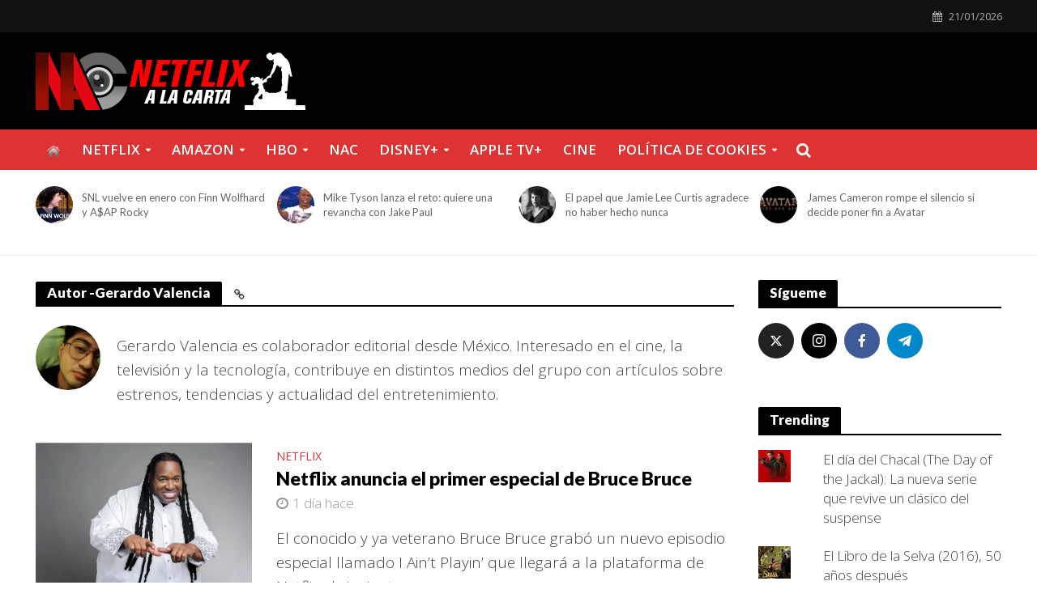

--- FILE ---
content_type: text/html; charset=UTF-8
request_url: https://netflixyseries.com/author/gerardo
body_size: 65522
content:
<!DOCTYPE html>
<html lang="es"
 xmlns:fb="http://ogp.me/ns/fb#">
<head><meta charset="UTF-8"><script>if(navigator.userAgent.match(/MSIE|Internet Explorer/i)||navigator.userAgent.match(/Trident\/7\..*?rv:11/i)){var href=document.location.href;if(!href.match(/[?&]nowprocket/)){if(href.indexOf("?")==-1){if(href.indexOf("#")==-1){document.location.href=href+"?nowprocket=1"}else{document.location.href=href.replace("#","?nowprocket=1#")}}else{if(href.indexOf("#")==-1){document.location.href=href+"&nowprocket=1"}else{document.location.href=href.replace("#","&nowprocket=1#")}}}}</script><script>class RocketLazyLoadScripts{constructor(e){this.triggerEvents=e,this.eventOptions={passive:!0},this.userEventListener=this.triggerListener.bind(this),this.delayedScripts={normal:[],async:[],defer:[]},this.allJQueries=[]}_addUserInteractionListener(e){this.triggerEvents.forEach((t=>window.addEventListener(t,e.userEventListener,e.eventOptions)))}_removeUserInteractionListener(e){this.triggerEvents.forEach((t=>window.removeEventListener(t,e.userEventListener,e.eventOptions)))}triggerListener(){this._removeUserInteractionListener(this),"loading"===document.readyState?document.addEventListener("DOMContentLoaded",this._loadEverythingNow.bind(this)):this._loadEverythingNow()}async _loadEverythingNow(){this._delayEventListeners(),this._delayJQueryReady(this),this._handleDocumentWrite(),this._registerAllDelayedScripts(),this._preloadAllScripts(),await this._loadScriptsFromList(this.delayedScripts.normal),await this._loadScriptsFromList(this.delayedScripts.defer),await this._loadScriptsFromList(this.delayedScripts.async),await this._triggerDOMContentLoaded(),await this._triggerWindowLoad(),window.dispatchEvent(new Event("rocket-allScriptsLoaded"))}_registerAllDelayedScripts(){document.querySelectorAll("script[type=rocketlazyloadscript]").forEach((e=>{e.hasAttribute("src")?e.hasAttribute("async")&&!1!==e.async?this.delayedScripts.async.push(e):e.hasAttribute("defer")&&!1!==e.defer||"module"===e.getAttribute("data-rocket-type")?this.delayedScripts.defer.push(e):this.delayedScripts.normal.push(e):this.delayedScripts.normal.push(e)}))}async _transformScript(e){return await this._requestAnimFrame(),new Promise((t=>{const n=document.createElement("script");let r;[...e.attributes].forEach((e=>{let t=e.nodeName;"type"!==t&&("data-rocket-type"===t&&(t="type",r=e.nodeValue),n.setAttribute(t,e.nodeValue))})),e.hasAttribute("src")?(n.addEventListener("load",t),n.addEventListener("error",t)):(n.text=e.text,t()),e.parentNode.replaceChild(n,e)}))}async _loadScriptsFromList(e){const t=e.shift();return t?(await this._transformScript(t),this._loadScriptsFromList(e)):Promise.resolve()}_preloadAllScripts(){var e=document.createDocumentFragment();[...this.delayedScripts.normal,...this.delayedScripts.defer,...this.delayedScripts.async].forEach((t=>{const n=t.getAttribute("src");if(n){const t=document.createElement("link");t.href=n,t.rel="preload",t.as="script",e.appendChild(t)}})),document.head.appendChild(e)}_delayEventListeners(){let e={};function t(t,n){!function(t){function n(n){return e[t].eventsToRewrite.indexOf(n)>=0?"rocket-"+n:n}e[t]||(e[t]={originalFunctions:{add:t.addEventListener,remove:t.removeEventListener},eventsToRewrite:[]},t.addEventListener=function(){arguments[0]=n(arguments[0]),e[t].originalFunctions.add.apply(t,arguments)},t.removeEventListener=function(){arguments[0]=n(arguments[0]),e[t].originalFunctions.remove.apply(t,arguments)})}(t),e[t].eventsToRewrite.push(n)}function n(e,t){let n=e[t];Object.defineProperty(e,t,{get:()=>n||function(){},set(r){e["rocket"+t]=n=r}})}t(document,"DOMContentLoaded"),t(window,"DOMContentLoaded"),t(window,"load"),t(window,"pageshow"),t(document,"readystatechange"),n(document,"onreadystatechange"),n(window,"onload"),n(window,"onpageshow")}_delayJQueryReady(e){let t=window.jQuery;Object.defineProperty(window,"jQuery",{get:()=>t,set(n){if(n&&n.fn&&!e.allJQueries.includes(n)){n.fn.ready=n.fn.init.prototype.ready=function(t){e.domReadyFired?t.bind(document)(n):document.addEventListener("rocket-DOMContentLoaded",(()=>t.bind(document)(n)))};const t=n.fn.on;n.fn.on=n.fn.init.prototype.on=function(){if(this[0]===window){function e(e){return e.split(" ").map((e=>"load"===e||0===e.indexOf("load.")?"rocket-jquery-load":e)).join(" ")}"string"==typeof arguments[0]||arguments[0]instanceof String?arguments[0]=e(arguments[0]):"object"==typeof arguments[0]&&Object.keys(arguments[0]).forEach((t=>{delete Object.assign(arguments[0],{[e(t)]:arguments[0][t]})[t]}))}return t.apply(this,arguments),this},e.allJQueries.push(n)}t=n}})}async _triggerDOMContentLoaded(){this.domReadyFired=!0,await this._requestAnimFrame(),document.dispatchEvent(new Event("rocket-DOMContentLoaded")),await this._requestAnimFrame(),window.dispatchEvent(new Event("rocket-DOMContentLoaded")),await this._requestAnimFrame(),document.dispatchEvent(new Event("rocket-readystatechange")),await this._requestAnimFrame(),document.rocketonreadystatechange&&document.rocketonreadystatechange()}async _triggerWindowLoad(){await this._requestAnimFrame(),window.dispatchEvent(new Event("rocket-load")),await this._requestAnimFrame(),window.rocketonload&&window.rocketonload(),await this._requestAnimFrame(),this.allJQueries.forEach((e=>e(window).trigger("rocket-jquery-load"))),window.dispatchEvent(new Event("rocket-pageshow")),await this._requestAnimFrame(),window.rocketonpageshow&&window.rocketonpageshow()}_handleDocumentWrite(){const e=new Map;document.write=document.writeln=function(t){const n=document.currentScript,r=document.createRange(),i=n.parentElement;let o=e.get(n);void 0===o&&(o=n.nextSibling,e.set(n,o));const a=document.createDocumentFragment();r.setStart(a,0),a.appendChild(r.createContextualFragment(t)),i.insertBefore(a,o)}}async _requestAnimFrame(){return new Promise((e=>requestAnimationFrame(e)))}static run(){const e=new RocketLazyLoadScripts(["keydown","mousemove","touchmove","touchstart","touchend","wheel"]);e._addUserInteractionListener(e)}}RocketLazyLoadScripts.run();</script>

<meta name="viewport" content="width=device-width,initial-scale=1.0">
<link rel="pingback" href="https://netflixyseries.com/xmlrpc.php">
<link rel="profile" href="https://gmpg.org/xfn/11" />
<script type="rocketlazyloadscript" data-minify="1" data-mrf-script="garda" data-mrf-dt="1" data-mrf-host="live.mrf.io"  src="https://netflixyseries.com/wp-content/cache/min/1/statics/marfeel/gardac-sync.js?ver=1768902246" data-cfasync="false" defer></script>
<meta name='robots' content='index, follow, max-image-preview:large, max-snippet:-1, max-video-preview:-1' />
	<style>img:is([sizes="auto" i], [sizes^="auto," i]) { contain-intrinsic-size: 3000px 1500px }</style>
	
	
	<title>Gerardo Valencia, autor en Netflix Series</title><style id="rocket-critical-css">ul{box-sizing:border-box}:root{--wp--preset--font-size--normal:16px;--wp--preset--font-size--huge:42px}html{-ms-text-size-adjust:100%;-webkit-text-size-adjust:100%}body{margin:0}figure,header,nav{display:block}a{background-color:transparent}h1{font-size:2em;margin:.67em 0}img{border:0}figure{margin:1em 40px}button,input{color:inherit;font:inherit;margin:0}button{overflow:visible}button{text-transform:none}button{-webkit-appearance:button}button::-moz-focus-inner,input::-moz-focus-inner{border:0;padding:0}input{line-height:normal}*{-webkit-box-sizing:border-box;-moz-box-sizing:border-box;box-sizing:border-box}:after,:before{-webkit-box-sizing:border-box;-moz-box-sizing:border-box;box-sizing:border-box}html{font-size:10px}button,input{font-family:inherit;font-size:inherit;line-height:inherit}figure{margin:0}img{vertical-align:middle}.container{margin-right:auto;margin-left:auto;padding-left:20px;padding-right:20px}@media (min-width:768px){.container{width:750px}}@media (min-width:992px){.container{width:970px}}@media (min-width:1200px){.container{width:1360px}}.row{margin-left:-20px;margin-right:-20px}.col-lg-12,.col-lg-3,.col-md-12,.col-md-3{position:relative;min-height:1px;padding-left:20px;padding-right:20px}@media (min-width:992px){.col-md-12,.col-md-3{float:left}.col-md-12{width:100%}.col-md-3{width:25%}}@media (min-width:1201px){.col-lg-12,.col-lg-3{float:left}.col-lg-12{width:100%}.col-lg-3{width:25%}}.container:after,.container:before,.row:after,.row:before{content:" ";display:table}.container:after,.row:after{clear:both}@-ms-viewport{width:device-width}@media (max-width:767px){.hidden-xs{display:none!important}}@media (min-width:768px) and (max-width:991px){.hidden-sm{display:none!important}}@media (min-width:992px) and (max-width:1199px){.hidden-md{display:none!important}}@media (min-width:1200px){.hidden-lg{display:none!important}}@font-face{font-display:swap;font-family:FontAwesome;src:url(https://netflixyseries.com/wp-content/themes/herald/assets/fonts/fontawesome-webfont.eot?v=4.7.0);src:url(https://netflixyseries.com/wp-content/themes/herald/assets/fonts/fontawesome-webfont.eot?#iefix&v=4.7.0) format('embedded-opentype'),url(https://netflixyseries.com/wp-content/themes/herald/assets/fonts/fontawesome-webfont.woff?v=4.7.0) format('woff'),url(https://netflixyseries.com/wp-content/themes/herald/assets/fonts/fontawesome-webfont.ttf?v=4.7.0) format('truetype'),url(https://netflixyseries.com/wp-content/themes/herald/assets/fonts/fontawesome-webfont.svg?v=4.7.0#fontawesomeregular) format('svg');font-weight:400;font-style:normal}.fa{display:inline-block;font:normal normal normal 14px/1 FontAwesome;font-size:inherit;text-rendering:auto;-webkit-font-smoothing:antialiased;-moz-osx-font-smoothing:grayscale}.fa-search:before{content:"\f002"}.fa-calendar:before{content:"\f073"}.fa-bars:before{content:"\f0c9"}button::-moz-focus-inner{padding:0;border:0}a{text-decoration:none}iframe{max-width:100%}img{max-width:100%;height:auto;vertical-align:middle;border:0;-ms-interpolation-mode:bicubic}ins{text-decoration:none}.herald-post-thumbnail{position:relative;text-align:center;background-color:rgba(0,0,0,.05)}.herald-da{width:970px;margin:30px auto;text-align:center}.row .herald-da{margin:0 auto 30px}.herald-site-header .row .herald-da{margin:0 auto;background-color:transparent;border:none}#wpstats{display:none}.herald-nav-toggle{width:30px;font-size:3rem;line-height:2.6rem;display:none;position:absolute}html{font-size:62.5%;-moz-osx-font-smoothing:grayscale;-webkit-font-smoothing:antialiased;text-rendering:optimizeLegibility}body{line-height:1.6;-ms-word-wrap:break-word;word-wrap:break-word}.h1,h1{line-height:1.25}h2{line-height:1.27}h1,h2{margin:0}ul{margin:0}ul li{margin-bottom:1.5rem}ul ul{margin-top:0;margin-bottom:0}.herald-site-header .header-top{font-size:1.3rem;font-weight:400}.herald-menu{line-height:1.3;text-transform:uppercase}input[type=text]{border:1px solid;padding:10px;outline:0;line-height:normal;width:100%;font-size:100%;margin:0;vertical-align:baseline;border-radius:2px}button{outline:0}.herald-boxed .herald-site-header .container{width:1430px}.herald-boxed .header-trending .container{width:1440px}.herald-go-hor>*{display:inline-block;vertical-align:middle}.herald-site-header{position:relative;z-index:2}.hel-l{position:absolute;left:20px;top:0;z-index:1001;display:table;height:100%}.hel-l,.hel-r{display:-webkit-box;display:-ms-flexbox;display:flex;-webkit-box-align:center;-ms-flex-align:center;align-items:center}.herald-go-hor.hel-l{-webkit-box-orient:horizontal;-webkit-box-direction:normal;-ms-flex-direction:row;flex-direction:row;-webkit-box-pack:start;-ms-flex-pack:start;justify-content:flex-start}.herald-go-hor.hel-r{-webkit-box-orient:horizontal;-webkit-box-direction:normal;-ms-flex-direction:row;flex-direction:row;-webkit-box-pack:start;-ms-flex-pack:start;justify-content:flex-start}.herald-boxed .hel-l{left:15px}.herald-boxed .hel-r{right:15px}.hel-r{position:absolute;right:20px;top:0;z-index:1001;display:table}.herald-site-header li,.herald-site-header ul{list-style:none;margin:0;padding:0}.herald-site-header .herald-header-wraper{position:relative}.herald-site-header .site-branding{text-decoration:none;margin-bottom:0;display:inline-block}.herald-site-header>div:nth-child(1){z-index:5003}.herald-site-header>div:nth-child(2){z-index:5002}.herald-site-header>div:nth-child(3){z-index:5001}.herald-site-header>div:nth-child(4){z-index:5000}.header-top{height:40px;position:relative;z-index:1002}.header-top .hel-r>*{float:left}.header-top .hel-l,.header-top .hel-r{line-height:4rem;height:auto}.hel-l.herald-go-hor{display:-webkit-box;display:-ms-flexbox;display:flex;-webkit-box-align:center;-ms-flex-align:center;align-items:center}.header-middle .col-lg-12{position:relative}.header-bottom{height:50px}.header-bottom .hel-l>*{display:inline-block;vertical-align:middle}.header-bottom .herald-search-input{height:40px}.header-bottom .herald-in-popup{padding:0}.header-bottom .herald-in-popup .herald-search-form{padding:10px}.header-bottom .herald-in-popup .herald-search-form .herald-search-input{padding:0 40px 0 10px}.header-bottom .herald-in-popup .herald-search-form{margin:0;max-width:300px;width:300px}.header-bottom .herald-search-form{margin:5px 0}.header-bottom .herald-menu>ul>li>a{padding:0 13px;line-height:50px}.header-bottom .herald-menu li{margin:0}.header-bottom .herald-menu-popup-search>span.fa{height:50px;padding:16px 0 14px}.header-bottom .herald-menu-popup-search>span{height:50px;padding:18px 0;width:40px;margin:0}.header-bottom .herald-menu{margin:0}.header-bottom .hel-el{height:50px;position:relative;display:-webkit-box;display:-ms-flexbox;display:flex;-webkit-box-align:center;-ms-flex-align:center;align-items:center}.header-middle .hel-el{display:-webkit-box;display:-ms-flexbox;display:flex;-webkit-box-align:center;-ms-flex-align:center;align-items:center}.header-middle .hel-r{top:auto}.header-trending{padding:20px 0}.header-trending .herald-post-thumbnail{margin-right:10px;margin-bottom:0;background-color:transparent;-webkit-box-flex:0;-ms-flex:0 0 21%;flex:0 0 21%;max-width:21%}.header-trending img{width:100%;height:100%;min-height:46px;min-width:46px;border-radius:50%;-o-object-fit:cover;object-fit:cover}.header-trending .row .row{margin:0;width:100%}.header-trending .row>div{display:-webkit-box;display:-ms-flexbox;display:flex;-webkit-box-align:center;-ms-flex-align:center;align-items:center}.header-trending .row>.col-lg-3{padding-left:0;padding-right:15px}.header-trending .col-lg-3 .herald-post-thumbnail{-webkit-box-flex:0;-ms-flex:0 0 14%;flex:0 0 14%;max-width:14%}.header-trending img{max-width:46px;max-height:46px}.herald-menu-popup-search{position:relative;-webkit-touch-callout:none}.herald-menu-popup-search .fa{float:left;height:40px;padding:13px 0;width:28px;text-align:center;animation:hover-fade .2s linear 0s forwards;-moz-animation:hover-fade .2s linear 0s forwards;-ms-animation:hover-fade .2s linear 0s forwards;-o-animation:hover-fade .2s linear 0s forwards;-webkit-animation:hover-fade .2s linear 0s forwards;-webkit-touch-callout:none}.herald-menu-popup-search .herald-in-popup{-webkit-box-shadow:0 2px 2px 0 rgba(0,0,0,.1);box-shadow:0 2px 2px 0 rgba(0,0,0,.1);float:left;position:absolute;top:100%;left:0;z-index:99999;padding:0;text-align:left;display:none;min-width:200px;animation:hover-fade .2s linear 0s forwards;-moz-animation:hover-fade .2s linear 0s forwards;-ms-animation:hover-fade .2s linear 0s forwards;-o-animation:hover-fade .2s linear 0s forwards;-webkit-animation:hover-fade .2s linear 0s forwards}.hel-l>*,.hel-r>*{margin:0 10px}.hel-l>:first-child{margin-left:0}.hel-r>:first-child{margin-right:0}.hel-l .herald-menu-popup-search{margin:0}.herald-calendar .fa{margin-right:8px}.herald-mobile-nav ul{padding:0}.herald-mobile-nav ul .sub-menu{display:none}.herald-mobile-nav li{display:block;float:none;margin-bottom:0;position:relative;width:100%;clear:both}.herald-mobile-nav li a{line-height:2.1rem;font-size:1.6rem;text-transform:uppercase;margin-left:0;padding:16px 50px 15px 20px;width:100%;display:block;clear:both;margin:0}.herald-mobile-nav li .sub-menu a{padding-left:30px}.herald-mobile-nav li a{width:100%;display:block;min-height:50px}.header-bottom .hel-l,.header-bottom .hel-r{top:0!important}.site-title.h1{font-size:4rem;line-height:5rem}.herald-menu ul>li>a{float:left;padding:10px 15px 10px 15px}.herald-menu li{float:left;position:relative;list-style:none}.herald-menu li:last-child{margin-right:0}.herald-menu ul>.menu-item-has-children>a:after{font-family:FontAwesome;content:"\f0d7";margin-left:7px;font-size:10px;float:right}.herald-menu ul ul{-webkit-box-shadow:0 1px 0 1px rgba(0,0,0,.1);box-shadow:0 1px 0 1px rgba(0,0,0,.1);float:left;position:absolute;top:100%;left:-999em;z-index:99999;padding:10px 0;text-align:left;opacity:0;-webkit-backface-visibility:hidden}.herald-menu .sub-menu{width:280px}.herald-menu .sub-menu li{display:block;margin:0;width:100%}.herald-menu .sub-menu li a{float:left;width:100%}.header-bottom .herald-menu li a{float:left}.herald-site-header .herald-search-form{position:relative;max-width:200px}.herald-site-header .herald-search-input{font-size:1.3rem;width:100%;padding:0 30px 0 10px}.herald-site-header .herald-search-submit{background:0 0;position:absolute;right:3px;top:-2px;border:none;height:100%}.herald-site-header .herald-search-submit:after{font-family:FontAwesome;content:"\f002"}.herald-in-popup .herald-search-submit{right:15px;top:0}.herald-responsive-header .herald-menu-popup-search,.herald-responsive-header input[type=text]{font-size:16px}@media (min-width:768px){.herald-da{margin:20px auto;display:block;clear:both;width:728px;position:relative;text-align:center}}@media (max-width:1023px) and (min-width:768px){html{font-size:58%}}@media (max-width:1070px) and (min-width:1024px){.herald-boxed .herald-site-header .container{padding:0 30px}}@media (max-width:1249px) and (min-width:768px){body .hidden-md{display:block!important}body .hidden-sm{display:none!important}.herald-site-header .container{width:100%}.container{width:100%}.col-lg-12,.col-lg-3{padding-right:15px;padding-left:15px}.row{margin-left:-15px;margin-right:-15px}.herald-boxed .herald-site-header .container{width:100%;float:none;margin:0 auto;padding:0 30px;max-width:1024px}.herald-boxed .herald-site-header .container{padding:0}.header-trending img{height:auto;width:auto}.herald-boxed .container{padding:0}.site-title img{max-height:50px}}@media (max-width:1359px) and (min-width:1250px){.container{width:100%;max-width:1233px}.hel-l{left:15px}.hel-r{right:15px}}@media (max-width:1439px) and (min-width:1360px){.herald-site-header .container{width:100%;max-width:1300px;padding:0}.container{width:100%;padding-left:0;padding-right:0}.hel-l{left:15px}.hel-r{right:15px}}@media (max-width:1439px) and (min-width:1250px){.col-lg-12,.col-lg-3{padding-right:15px;padding-left:15px}.row{margin-left:-15px;margin-right:-15px}}@media (max-width:1480px) and (min-width:1440px){.herald-boxed .herald-site-header .container{width:1410px}}@media only screen and (max-width:1249px){body,html{-webkit-backface-visibility:hidden;-moz-backface-visibility:hidden;-ms-backface-visibility:hidden}.herald-nav-toggle{display:block;left:10px}.herald-responsive-header{height:50px;z-index:2;background:#000;width:100%;position:fixed;top:0;left:0;-webkit-transform:translate3d(0,0,0);transform:translate3d(0,0,0)}.herald-responsive-header .container{text-align:center;height:50px;display:-webkit-box;display:-ms-flexbox;display:flex;-webkit-box-align:center;-ms-flex-align:center;align-items:center;-webkit-box-pack:center;-ms-flex-pack:center;justify-content:center}.herald-mobile-nav{position:fixed;top:0;left:-270px;width:270px;height:100%;overflow-x:none;overflow-y:auto;-webkit-overflow-scrolling:touch;-webkit-transform:translate3d(0,0,0);transform:translate3d(0,0,0)}.herald-responsive-header .herald-menu-popup-search{position:absolute;top:0;height:100%;padding:3px 10px 0 0;z-index:9999}.herald-responsive-header .container div:nth-last-child(3){right:84px}.herald-responsive-header .container div:nth-last-child(2){right:42px}.herald-responsive-header .container div:last-child{right:0}.herald-responsive-header .herald-menu-popup-search .herald-in-popup{left:auto;right:0;padding:15px 20px;margin:0;max-width:initial;width:300px;opacity:0}.herald-responsive-header .herald-menu-popup-search .herald-in-popup{display:none}.herald-responsive-header .herald-menu-popup-search .herald-search-submit{background:0 0;position:absolute;right:3px;top:-2px;border:none;height:100%;padding:0 12px;z-index:9999}.herald-responsive-header .herald-menu-popup-search .herald-search-submit:after{font-family:FontAwesome;content:"\f002"}.herald-responsive-header .herald-search-form{position:relative}.herald-responsive-header .herald-menu-popup-search .fa{width:32px}}@media screen and (max-width:1024px){html body{font-size:16px}body .h1,body h1{font-size:4rem;line-height:1.25}body h2{font-size:3.3rem;line-height:1.27}}@media screen and (max-width:768px){html body{font-size:16px}body .h1,body h1{font-size:3rem;line-height:1.25}body h2{font-size:2.8rem;line-height:1.27}}@media (max-width:767px){html{font-size:56%}html body{font-size:15px;line-height:1.55}.col-lg-12,.col-lg-3{padding-right:10px;padding-left:10px}.row{margin-left:-10px;margin-right:-10px}.container,.herald-boxed .container{max-width:375px;width:100%;clear:both;padding:10px}.herald-boxed .herald-site-header .container,.herald-responsive-header .container{width:100%;max-width:100%;padding:0}.site-title img{max-height:50px}.site-title{font-size:2.4rem;line-height:53px}.h1.site-title{font-size:2.4rem;line-height:2.45}.herald-da{margin:20px auto;display:block;clear:both;width:375px;position:relative}}@media (max-width:400px){.site-title img{max-width:200px}.herald-da{margin:20px auto;display:block;clear:both;width:300px;position:relative}}@media (max-width:300px){.herald-da{max-width:100%}}@keyframes hover-fade{0%{opacity:0}100%{opacity:1}}@-webkit-keyframes hover-fade{0%{opacity:0}100%{opacity:1}}@media screen and (max-width:783px)#heateor_sss_sharing_more_providers .filter input.search{border:1px solid #ccc;width:92.8%}:root{--swiper-theme-color:#007aff}:root{--swiper-navigation-size:44px}:root{--jp-carousel-primary-color:#fff;--jp-carousel-primary-subtle-color:#999;--jp-carousel-bg-color:#000;--jp-carousel-bg-faded-color:#222;--jp-carousel-border-color:#3a3a3a}</style><link rel="preload" href="https://netflixyseries.com/wp-content/cache/min/1/ef7324131a8dd2053950b2aa8fe52c9c.css" data-rocket-async="style" as="style" onload="this.onload=null;this.rel='stylesheet'" media="all" data-minify="1" />
	<link rel="canonical" href="https://netflixyseries.com/author/gerardo" />
	<link rel="next" href="https://netflixyseries.com/author/gerardo/page/2" />
	<meta property="og:locale" content="es_ES" />
	<meta property="og:type" content="profile" />
	<meta property="og:title" content="Gerardo Valencia, autor en Netflix Series" />
	<meta property="og:url" content="https://netflixyseries.com/author/gerardo" />
	<meta property="og:site_name" content="Netflix Series" />
	<meta property="og:image" content="https://secure.gravatar.com/avatar/13887e9dc0b4cc9a27ca2fcad653b02f?s=500&d=mm&r=g" />
	<meta name="twitter:card" content="summary_large_image" />
	<meta name="twitter:site" content="@NetflixalaCarta" />
	<script type="application/ld+json" class="yoast-schema-graph">{"@context":"https://schema.org","@graph":[{"@type":"ProfilePage","@id":"https://netflixyseries.com/author/gerardo","url":"https://netflixyseries.com/author/gerardo","name":"Gerardo Valencia, autor en Netflix Series","isPartOf":{"@id":"https://netflixyseries.com/#website"},"primaryImageOfPage":{"@id":"https://netflixyseries.com/author/gerardo#primaryimage"},"image":{"@id":"https://netflixyseries.com/author/gerardo#primaryimage"},"thumbnailUrl":"https://i0.wp.com/netflixyseries.com/wp-content/uploads/2026/01/Artist.jpg?fit=1250%2C834&ssl=1","breadcrumb":{"@id":"https://netflixyseries.com/author/gerardo#breadcrumb"},"inLanguage":"es","potentialAction":[{"@type":"ReadAction","target":["https://netflixyseries.com/author/gerardo"]}]},{"@type":"ImageObject","inLanguage":"es","@id":"https://netflixyseries.com/author/gerardo#primaryimage","url":"https://i0.wp.com/netflixyseries.com/wp-content/uploads/2026/01/Artist.jpg?fit=1250%2C834&ssl=1","contentUrl":"https://i0.wp.com/netflixyseries.com/wp-content/uploads/2026/01/Artist.jpg?fit=1250%2C834&ssl=1","width":1250,"height":834,"caption":"Bruce Bruce Netflix"},{"@type":"BreadcrumbList","@id":"https://netflixyseries.com/author/gerardo#breadcrumb","itemListElement":[{"@type":"ListItem","position":1,"name":"Portada","item":"https://netflixyseries.com/"},{"@type":"ListItem","position":2,"name":"Archivo de Gerardo Valencia"}]},{"@type":"WebSite","@id":"https://netflixyseries.com/#website","url":"https://netflixyseries.com/","name":"Netflix Series","description":"Series y Películas de Netflix, HBO y PrimeVideo","publisher":{"@id":"https://netflixyseries.com/#organization"},"potentialAction":[{"@type":"SearchAction","target":{"@type":"EntryPoint","urlTemplate":"https://netflixyseries.com/?s={search_term_string}"},"query-input":{"@type":"PropertyValueSpecification","valueRequired":true,"valueName":"search_term_string"}}],"inLanguage":"es"},{"@type":"Organization","@id":"https://netflixyseries.com/#organization","name":"Nac - streamig Netflix y Series","url":"https://netflixyseries.com/","logo":{"@type":"ImageObject","inLanguage":"es","@id":"https://netflixyseries.com/#/schema/logo/image/","url":"https://netflixyseries.com/wp-content/uploads/2018/03/NaC-logo-facebook-copia.png","contentUrl":"https://netflixyseries.com/wp-content/uploads/2018/03/NaC-logo-facebook-copia.png","width":1400,"height":1400,"caption":"Nac - streamig Netflix y Series"},"image":{"@id":"https://netflixyseries.com/#/schema/logo/image/"},"sameAs":["https://www.facebook.com/Netflix-a-la-Carta-1685300071514063/","https://x.com/NetflixalaCarta","https://www.instagram.com/netflix_a_la_carta/"]},{"@type":"Person","@id":"https://netflixyseries.com/#/schema/person/c6234f844eedf4e55b469264e7d522c7","name":"Gerardo Valencia","image":{"@type":"ImageObject","inLanguage":"es","@id":"https://netflixyseries.com/#/schema/person/image/","url":"https://secure.gravatar.com/avatar/13887e9dc0b4cc9a27ca2fcad653b02f?s=96&d=mm&r=g","contentUrl":"https://secure.gravatar.com/avatar/13887e9dc0b4cc9a27ca2fcad653b02f?s=96&d=mm&r=g","caption":"Gerardo Valencia"},"description":"Gerardo Valencia es colaborador editorial desde México. Interesado en el cine, la televisión y la tecnología, contribuye en distintos medios del grupo con artículos sobre estrenos, tendencias y actualidad del entretenimiento.","sameAs":["https://netflixyseries.com"],"mainEntityOfPage":{"@id":"https://netflixyseries.com/author/gerardo"}}]}</script>
	


<link rel='dns-prefetch' href='//secure.gravatar.com' />
<link rel='dns-prefetch' href='//cdn.jsdelivr.net' />
<link rel='dns-prefetch' href='//stats.wp.com' />
<link rel='dns-prefetch' href='//fonts.googleapis.com' />
<link rel='dns-prefetch' href='//v0.wordpress.com' />
<link rel='dns-prefetch' href='//widgets.wp.com' />
<link rel='dns-prefetch' href='//s0.wp.com' />
<link rel='dns-prefetch' href='//0.gravatar.com' />
<link rel='dns-prefetch' href='//1.gravatar.com' />
<link rel='dns-prefetch' href='//2.gravatar.com' />
<link rel='preconnect' href='//c0.wp.com' />
<link rel='preconnect' href='//i0.wp.com' />
<link rel="alternate" type="application/rss+xml" title="Netflix Series &raquo; Feed" href="https://netflixyseries.com/feed" />
<link rel="alternate" type="application/rss+xml" title="Netflix Series &raquo; Feed de los comentarios" href="https://netflixyseries.com/comments/feed" />
<link rel="alternate" type="application/rss+xml" title="Netflix Series &raquo; Feed de entradas de Gerardo Valencia" href="https://netflixyseries.com/author/gerardo/feed" />



<style id='jetpack-sharing-buttons-style-inline-css' type='text/css'>
.jetpack-sharing-buttons__services-list{display:flex;flex-direction:row;flex-wrap:wrap;gap:0;list-style-type:none;margin:5px;padding:0}.jetpack-sharing-buttons__services-list.has-small-icon-size{font-size:12px}.jetpack-sharing-buttons__services-list.has-normal-icon-size{font-size:16px}.jetpack-sharing-buttons__services-list.has-large-icon-size{font-size:24px}.jetpack-sharing-buttons__services-list.has-huge-icon-size{font-size:36px}@media print{.jetpack-sharing-buttons__services-list{display:none!important}}.editor-styles-wrapper .wp-block-jetpack-sharing-buttons{gap:0;padding-inline-start:0}ul.jetpack-sharing-buttons__services-list.has-background{padding:1.25em 2.375em}
</style>
<style id='classic-theme-styles-inline-css' type='text/css'>
/*! This file is auto-generated */
.wp-block-button__link{color:#fff;background-color:#32373c;border-radius:9999px;box-shadow:none;text-decoration:none;padding:calc(.667em + 2px) calc(1.333em + 2px);font-size:1.125em}.wp-block-file__button{background:#32373c;color:#fff;text-decoration:none}
</style>
<style id='global-styles-inline-css' type='text/css'>
:root{--wp--preset--aspect-ratio--square: 1;--wp--preset--aspect-ratio--4-3: 4/3;--wp--preset--aspect-ratio--3-4: 3/4;--wp--preset--aspect-ratio--3-2: 3/2;--wp--preset--aspect-ratio--2-3: 2/3;--wp--preset--aspect-ratio--16-9: 16/9;--wp--preset--aspect-ratio--9-16: 9/16;--wp--preset--color--black: #000000;--wp--preset--color--cyan-bluish-gray: #abb8c3;--wp--preset--color--white: #ffffff;--wp--preset--color--pale-pink: #f78da7;--wp--preset--color--vivid-red: #cf2e2e;--wp--preset--color--luminous-vivid-orange: #ff6900;--wp--preset--color--luminous-vivid-amber: #fcb900;--wp--preset--color--light-green-cyan: #7bdcb5;--wp--preset--color--vivid-green-cyan: #00d084;--wp--preset--color--pale-cyan-blue: #8ed1fc;--wp--preset--color--vivid-cyan-blue: #0693e3;--wp--preset--color--vivid-purple: #9b51e0;--wp--preset--color--herald-acc: #dd3333;--wp--preset--color--herald-meta: #999999;--wp--preset--color--herald-txt: #444444;--wp--preset--color--herald-bg: #ffffff;--wp--preset--gradient--vivid-cyan-blue-to-vivid-purple: linear-gradient(135deg,rgba(6,147,227,1) 0%,rgb(155,81,224) 100%);--wp--preset--gradient--light-green-cyan-to-vivid-green-cyan: linear-gradient(135deg,rgb(122,220,180) 0%,rgb(0,208,130) 100%);--wp--preset--gradient--luminous-vivid-amber-to-luminous-vivid-orange: linear-gradient(135deg,rgba(252,185,0,1) 0%,rgba(255,105,0,1) 100%);--wp--preset--gradient--luminous-vivid-orange-to-vivid-red: linear-gradient(135deg,rgba(255,105,0,1) 0%,rgb(207,46,46) 100%);--wp--preset--gradient--very-light-gray-to-cyan-bluish-gray: linear-gradient(135deg,rgb(238,238,238) 0%,rgb(169,184,195) 100%);--wp--preset--gradient--cool-to-warm-spectrum: linear-gradient(135deg,rgb(74,234,220) 0%,rgb(151,120,209) 20%,rgb(207,42,186) 40%,rgb(238,44,130) 60%,rgb(251,105,98) 80%,rgb(254,248,76) 100%);--wp--preset--gradient--blush-light-purple: linear-gradient(135deg,rgb(255,206,236) 0%,rgb(152,150,240) 100%);--wp--preset--gradient--blush-bordeaux: linear-gradient(135deg,rgb(254,205,165) 0%,rgb(254,45,45) 50%,rgb(107,0,62) 100%);--wp--preset--gradient--luminous-dusk: linear-gradient(135deg,rgb(255,203,112) 0%,rgb(199,81,192) 50%,rgb(65,88,208) 100%);--wp--preset--gradient--pale-ocean: linear-gradient(135deg,rgb(255,245,203) 0%,rgb(182,227,212) 50%,rgb(51,167,181) 100%);--wp--preset--gradient--electric-grass: linear-gradient(135deg,rgb(202,248,128) 0%,rgb(113,206,126) 100%);--wp--preset--gradient--midnight: linear-gradient(135deg,rgb(2,3,129) 0%,rgb(40,116,252) 100%);--wp--preset--font-size--small: 15.2px;--wp--preset--font-size--medium: 20px;--wp--preset--font-size--large: 26.6px;--wp--preset--font-size--x-large: 42px;--wp--preset--font-size--normal: 19px;--wp--preset--font-size--huge: 34.2px;--wp--preset--spacing--20: 0.44rem;--wp--preset--spacing--30: 0.67rem;--wp--preset--spacing--40: 1rem;--wp--preset--spacing--50: 1.5rem;--wp--preset--spacing--60: 2.25rem;--wp--preset--spacing--70: 3.38rem;--wp--preset--spacing--80: 5.06rem;--wp--preset--shadow--natural: 6px 6px 9px rgba(0, 0, 0, 0.2);--wp--preset--shadow--deep: 12px 12px 50px rgba(0, 0, 0, 0.4);--wp--preset--shadow--sharp: 6px 6px 0px rgba(0, 0, 0, 0.2);--wp--preset--shadow--outlined: 6px 6px 0px -3px rgba(255, 255, 255, 1), 6px 6px rgba(0, 0, 0, 1);--wp--preset--shadow--crisp: 6px 6px 0px rgba(0, 0, 0, 1);}:where(.is-layout-flex){gap: 0.5em;}:where(.is-layout-grid){gap: 0.5em;}body .is-layout-flex{display: flex;}.is-layout-flex{flex-wrap: wrap;align-items: center;}.is-layout-flex > :is(*, div){margin: 0;}body .is-layout-grid{display: grid;}.is-layout-grid > :is(*, div){margin: 0;}:where(.wp-block-columns.is-layout-flex){gap: 2em;}:where(.wp-block-columns.is-layout-grid){gap: 2em;}:where(.wp-block-post-template.is-layout-flex){gap: 1.25em;}:where(.wp-block-post-template.is-layout-grid){gap: 1.25em;}.has-black-color{color: var(--wp--preset--color--black) !important;}.has-cyan-bluish-gray-color{color: var(--wp--preset--color--cyan-bluish-gray) !important;}.has-white-color{color: var(--wp--preset--color--white) !important;}.has-pale-pink-color{color: var(--wp--preset--color--pale-pink) !important;}.has-vivid-red-color{color: var(--wp--preset--color--vivid-red) !important;}.has-luminous-vivid-orange-color{color: var(--wp--preset--color--luminous-vivid-orange) !important;}.has-luminous-vivid-amber-color{color: var(--wp--preset--color--luminous-vivid-amber) !important;}.has-light-green-cyan-color{color: var(--wp--preset--color--light-green-cyan) !important;}.has-vivid-green-cyan-color{color: var(--wp--preset--color--vivid-green-cyan) !important;}.has-pale-cyan-blue-color{color: var(--wp--preset--color--pale-cyan-blue) !important;}.has-vivid-cyan-blue-color{color: var(--wp--preset--color--vivid-cyan-blue) !important;}.has-vivid-purple-color{color: var(--wp--preset--color--vivid-purple) !important;}.has-black-background-color{background-color: var(--wp--preset--color--black) !important;}.has-cyan-bluish-gray-background-color{background-color: var(--wp--preset--color--cyan-bluish-gray) !important;}.has-white-background-color{background-color: var(--wp--preset--color--white) !important;}.has-pale-pink-background-color{background-color: var(--wp--preset--color--pale-pink) !important;}.has-vivid-red-background-color{background-color: var(--wp--preset--color--vivid-red) !important;}.has-luminous-vivid-orange-background-color{background-color: var(--wp--preset--color--luminous-vivid-orange) !important;}.has-luminous-vivid-amber-background-color{background-color: var(--wp--preset--color--luminous-vivid-amber) !important;}.has-light-green-cyan-background-color{background-color: var(--wp--preset--color--light-green-cyan) !important;}.has-vivid-green-cyan-background-color{background-color: var(--wp--preset--color--vivid-green-cyan) !important;}.has-pale-cyan-blue-background-color{background-color: var(--wp--preset--color--pale-cyan-blue) !important;}.has-vivid-cyan-blue-background-color{background-color: var(--wp--preset--color--vivid-cyan-blue) !important;}.has-vivid-purple-background-color{background-color: var(--wp--preset--color--vivid-purple) !important;}.has-black-border-color{border-color: var(--wp--preset--color--black) !important;}.has-cyan-bluish-gray-border-color{border-color: var(--wp--preset--color--cyan-bluish-gray) !important;}.has-white-border-color{border-color: var(--wp--preset--color--white) !important;}.has-pale-pink-border-color{border-color: var(--wp--preset--color--pale-pink) !important;}.has-vivid-red-border-color{border-color: var(--wp--preset--color--vivid-red) !important;}.has-luminous-vivid-orange-border-color{border-color: var(--wp--preset--color--luminous-vivid-orange) !important;}.has-luminous-vivid-amber-border-color{border-color: var(--wp--preset--color--luminous-vivid-amber) !important;}.has-light-green-cyan-border-color{border-color: var(--wp--preset--color--light-green-cyan) !important;}.has-vivid-green-cyan-border-color{border-color: var(--wp--preset--color--vivid-green-cyan) !important;}.has-pale-cyan-blue-border-color{border-color: var(--wp--preset--color--pale-cyan-blue) !important;}.has-vivid-cyan-blue-border-color{border-color: var(--wp--preset--color--vivid-cyan-blue) !important;}.has-vivid-purple-border-color{border-color: var(--wp--preset--color--vivid-purple) !important;}.has-vivid-cyan-blue-to-vivid-purple-gradient-background{background: var(--wp--preset--gradient--vivid-cyan-blue-to-vivid-purple) !important;}.has-light-green-cyan-to-vivid-green-cyan-gradient-background{background: var(--wp--preset--gradient--light-green-cyan-to-vivid-green-cyan) !important;}.has-luminous-vivid-amber-to-luminous-vivid-orange-gradient-background{background: var(--wp--preset--gradient--luminous-vivid-amber-to-luminous-vivid-orange) !important;}.has-luminous-vivid-orange-to-vivid-red-gradient-background{background: var(--wp--preset--gradient--luminous-vivid-orange-to-vivid-red) !important;}.has-very-light-gray-to-cyan-bluish-gray-gradient-background{background: var(--wp--preset--gradient--very-light-gray-to-cyan-bluish-gray) !important;}.has-cool-to-warm-spectrum-gradient-background{background: var(--wp--preset--gradient--cool-to-warm-spectrum) !important;}.has-blush-light-purple-gradient-background{background: var(--wp--preset--gradient--blush-light-purple) !important;}.has-blush-bordeaux-gradient-background{background: var(--wp--preset--gradient--blush-bordeaux) !important;}.has-luminous-dusk-gradient-background{background: var(--wp--preset--gradient--luminous-dusk) !important;}.has-pale-ocean-gradient-background{background: var(--wp--preset--gradient--pale-ocean) !important;}.has-electric-grass-gradient-background{background: var(--wp--preset--gradient--electric-grass) !important;}.has-midnight-gradient-background{background: var(--wp--preset--gradient--midnight) !important;}.has-small-font-size{font-size: var(--wp--preset--font-size--small) !important;}.has-medium-font-size{font-size: var(--wp--preset--font-size--medium) !important;}.has-large-font-size{font-size: var(--wp--preset--font-size--large) !important;}.has-x-large-font-size{font-size: var(--wp--preset--font-size--x-large) !important;}
:where(.wp-block-post-template.is-layout-flex){gap: 1.25em;}:where(.wp-block-post-template.is-layout-grid){gap: 1.25em;}
:where(.wp-block-columns.is-layout-flex){gap: 2em;}:where(.wp-block-columns.is-layout-grid){gap: 2em;}
:root :where(.wp-block-pullquote){font-size: 1.5em;line-height: 1.6;}
</style>



<link rel='preload'  href='https://fonts.googleapis.com/css?family=Open+Sans%3A400%2C300%2C600%7CLato%3A400%2C900&#038;subset=latin&#038;ver=2.6.2' data-rocket-async="style" as="style" onload="this.onload=null;this.rel='stylesheet'" type='text/css' media='all' />

<style id='herald-main-inline-css' type='text/css'>
h1, .h1, .herald-no-sid .herald-posts .h2{ font-size: 3.2rem; }h2, .h2, .herald-no-sid .herald-posts .h3{ font-size: 2.9rem; }h3, .h3, .herald-no-sid .herald-posts .h4 { font-size: 2.3rem; }h4, .h4, .herald-no-sid .herald-posts .h5 { font-size: 2.1rem; }h5, .h5, .herald-no-sid .herald-posts .h6 { font-size: 2.0rem; }h6, .h6, .herald-no-sid .herald-posts .h7 { font-size: 2.0rem; }.h7 {font-size: 1.6rem;}.herald-entry-content, .herald-sidebar{font-size: 1.9rem;}.entry-content .entry-headline{font-size: 1.9rem;}body{font-size: 1.9rem;}.widget{font-size: 1.7rem;}.herald-menu{font-size: 1.7rem;}.herald-mod-title .herald-mod-h, .herald-sidebar .widget-title{font-size: 1.7rem;}.entry-meta .meta-item, .entry-meta a, .entry-meta span{font-size: 1.7rem;}.entry-meta.meta-small .meta-item, .entry-meta.meta-small a, .entry-meta.meta-small span{font-size: 1.5rem;}.herald-site-header .header-top,.header-top .herald-in-popup,.header-top .herald-menu ul {background: #111111;color: #aaaaaa;}.header-top a {color: #aaaaaa;}.header-top a:hover,.header-top .herald-menu li:hover > a{color: #ffffff;}.header-top .herald-menu-popup:hover > span,.header-top .herald-menu-popup-search span:hover,.header-top .herald-menu-popup-search.herald-search-active{color: #ffffff;}#wp-calendar tbody td a{background: #dd3333;color:#FFF;}.header-top .herald-login #loginform label,.header-top .herald-login p,.header-top a.btn-logout {color: #ffffff;}.header-top .herald-login #loginform input {color: #111111;}.header-top .herald-login .herald-registration-link:after {background: rgba(255,255,255,0.25);}.header-top .herald-login #loginform input[type=submit],.header-top .herald-in-popup .btn-logout {background-color: #ffffff;color: #111111;}.header-top a.btn-logout:hover{color: #111111;}.header-middle{background-color: #000000;color: #ffffff;}.header-middle a{color: #ffffff;}.header-middle.herald-header-wraper,.header-middle .col-lg-12{height: 120px;}.header-middle .site-title img{max-height: 120px;}.header-middle .sub-menu{background-color: #ffffff;}.header-middle .sub-menu a,.header-middle .herald-search-submit:hover,.header-middle li.herald-mega-menu .col-lg-3 a:hover,.header-middle li.herald-mega-menu .col-lg-3 a:hover:after{color: #111111;}.header-middle .herald-menu li:hover > a,.header-middle .herald-menu-popup-search:hover > span,.header-middle .herald-cart-icon:hover > a{color: #111111;background-color: #ffffff;}.header-middle .current-menu-parent a,.header-middle .current-menu-ancestor a,.header-middle .current_page_item > a,.header-middle .current-menu-item > a{background-color: rgba(255,255,255,0.2); }.header-middle .sub-menu > li > a,.header-middle .herald-search-submit,.header-middle li.herald-mega-menu .col-lg-3 a{color: rgba(17,17,17,0.7); }.header-middle .sub-menu > li:hover > a{color: #111111; }.header-middle .herald-in-popup{background-color: #ffffff;}.header-middle .herald-menu-popup a{color: #111111;}.header-middle .herald-in-popup{background-color: #ffffff;}.header-middle .herald-search-input{color: #111111;}.header-middle .herald-menu-popup a{color: #111111;}.header-middle .herald-menu-popup > span,.header-middle .herald-search-active > span{color: #ffffff;}.header-middle .herald-menu-popup:hover > span,.header-middle .herald-search-active > span{background-color: #ffffff;color: #111111;}.header-middle .herald-login #loginform label,.header-middle .herald-login #loginform input,.header-middle .herald-login p,.header-middle a.btn-logout,.header-middle .herald-login .herald-registration-link:hover,.header-middle .herald-login .herald-lost-password-link:hover {color: #111111;}.header-middle .herald-login .herald-registration-link:after {background: rgba(17,17,17,0.15);}.header-middle .herald-login a,.header-middle .herald-username a {color: #111111;}.header-middle .herald-login a:hover,.header-middle .herald-login .herald-registration-link,.header-middle .herald-login .herald-lost-password-link {color: #000000;}.header-middle .herald-login #loginform input[type=submit],.header-middle .herald-in-popup .btn-logout {background-color: #000000;color: #ffffff;}.header-middle a.btn-logout:hover{color: #ffffff;}.header-bottom{background: #dd3333;color: #ffffff;}.header-bottom a,.header-bottom .herald-site-header .herald-search-submit{color: #ffffff;}.header-bottom a:hover{color: #000000;}.header-bottom a:hover,.header-bottom .herald-menu li:hover > a,.header-bottom li.herald-mega-menu .col-lg-3 a:hover:after{color: #000000;}.header-bottom .herald-menu li:hover > a,.header-bottom .herald-menu-popup-search:hover > span,.header-bottom .herald-cart-icon:hover > a {color: #000000;background-color: #ffffff;}.header-bottom .current-menu-parent a,.header-bottom .current-menu-ancestor a,.header-bottom .current_page_item > a,.header-bottom .current-menu-item > a {background-color: rgba(255,255,255,0.2); }.header-bottom .sub-menu{background-color: #ffffff;}.header-bottom .herald-menu li.herald-mega-menu .col-lg-3 a,.header-bottom .sub-menu > li > a,.header-bottom .herald-search-submit{color: rgba(0,0,0,0.7); }.header-bottom .herald-menu li.herald-mega-menu .col-lg-3 a:hover,.header-bottom .sub-menu > li:hover > a{color: #000000; }.header-bottom .sub-menu > li > a,.header-bottom .herald-search-submit{color: rgba(0,0,0,0.7); }.header-bottom .sub-menu > li:hover > a{color: #000000; }.header-bottom .herald-in-popup {background-color: #ffffff;}.header-bottom .herald-menu-popup a {color: #000000;}.header-bottom .herald-in-popup,.header-bottom .herald-search-input {background-color: #ffffff;}.header-bottom .herald-menu-popup a,.header-bottom .herald-search-input{color: #000000;}.header-bottom .herald-menu-popup > span,.header-bottom .herald-search-active > span{color: #ffffff;}.header-bottom .herald-menu-popup:hover > span,.header-bottom .herald-search-active > span{background-color: #ffffff;color: #000000;}.header-bottom .herald-login #loginform label,.header-bottom .herald-login #loginform input,.header-bottom .herald-login p,.header-bottom a.btn-logout,.header-bottom .herald-login .herald-registration-link:hover,.header-bottom .herald-login .herald-lost-password-link:hover,.herald-responsive-header .herald-login #loginform label,.herald-responsive-header .herald-login #loginform input,.herald-responsive-header .herald-login p,.herald-responsive-header a.btn-logout,.herald-responsive-header .herald-login .herald-registration-link:hover,.herald-responsive-header .herald-login .herald-lost-password-link:hover {color: #000000;}.header-bottom .herald-login .herald-registration-link:after,.herald-responsive-header .herald-login .herald-registration-link:after {background: rgba(0,0,0,0.15);}.header-bottom .herald-login a,.herald-responsive-header .herald-login a {color: #000000;}.header-bottom .herald-login a:hover,.header-bottom .herald-login .herald-registration-link,.header-bottom .herald-login .herald-lost-password-link,.herald-responsive-header .herald-login a:hover,.herald-responsive-header .herald-login .herald-registration-link,.herald-responsive-header .herald-login .herald-lost-password-link {color: #dd3333;}.header-bottom .herald-login #loginform input[type=submit],.herald-responsive-header .herald-login #loginform input[type=submit],.header-bottom .herald-in-popup .btn-logout,.herald-responsive-header .herald-in-popup .btn-logout {background-color: #dd3333;color: #ffffff;}.header-bottom a.btn-logout:hover,.herald-responsive-header a.btn-logout:hover {color: #ffffff;}.herald-header-sticky{background: #000000;color: #ffffff;}.herald-header-sticky a{color: #ffffff;}.herald-header-sticky .herald-menu li:hover > a{color: #0a0000;background-color: #ffffff;}.herald-header-sticky .sub-menu{background-color: #ffffff;}.herald-header-sticky .sub-menu a{color: #0a0000;}.herald-header-sticky .sub-menu > li:hover > a{color: #000000;}.herald-header-sticky .herald-in-popup,.herald-header-sticky .herald-search-input {background-color: #ffffff;}.herald-header-sticky .herald-menu-popup a{color: #0a0000;}.herald-header-sticky .herald-menu-popup > span,.herald-header-sticky .herald-search-active > span{color: #ffffff;}.herald-header-sticky .herald-menu-popup:hover > span,.herald-header-sticky .herald-search-active > span{background-color: #ffffff;color: #0a0000;}.herald-header-sticky .herald-search-input,.herald-header-sticky .herald-search-submit{color: #0a0000;}.herald-header-sticky .herald-menu li:hover > a,.herald-header-sticky .herald-menu-popup-search:hover > span,.herald-header-sticky .herald-cart-icon:hover a {color: #0a0000;background-color: #ffffff;}.herald-header-sticky .herald-login #loginform label,.herald-header-sticky .herald-login #loginform input,.herald-header-sticky .herald-login p,.herald-header-sticky a.btn-logout,.herald-header-sticky .herald-login .herald-registration-link:hover,.herald-header-sticky .herald-login .herald-lost-password-link:hover {color: #0a0000;}.herald-header-sticky .herald-login .herald-registration-link:after {background: rgba(10,0,0,0.15);}.herald-header-sticky .herald-login a {color: #0a0000;}.herald-header-sticky .herald-login a:hover,.herald-header-sticky .herald-login .herald-registration-link,.herald-header-sticky .herald-login .herald-lost-password-link {color: #000000;}.herald-header-sticky .herald-login #loginform input[type=submit],.herald-header-sticky .herald-in-popup .btn-logout {background-color: #000000;color: #ffffff;}.herald-header-sticky a.btn-logout:hover{color: #ffffff;}.header-trending{background: #eeeee;color: #666666;}.header-trending a{color: #666666;}.header-trending a:hover{color: #111111;}.herald-site-content { margin-top: 1px; }body {background-color:#eeeee;color: #444444;font-family: 'Open Sans';font-weight: 300;}.herald-site-content{background-color:#ffffff; box-shadow: 0 0 0 1px rgba(68,68,68,0.1);}h1, h2, h3, h4, h5, h6,.h1, .h2, .h3, .h4, .h5, .h6, .h7,.wp-block-cover .wp-block-cover-image-text, .wp-block-cover .wp-block-cover-text, .wp-block-cover h2, .wp-block-cover-image .wp-block-cover-image-text, .wp-block-cover-image .wp-block-cover-text, .wp-block-cover-image h2{font-family: 'Lato';font-weight: 900;}.header-middle .herald-menu,.header-bottom .herald-menu,.herald-header-sticky .herald-menu,.herald-mobile-nav{font-family: 'Open Sans';font-weight: 600;}.herald-menu li.herald-mega-menu .herald-ovrld .meta-category a{font-family: 'Open Sans';font-weight: 300;}.herald-entry-content blockquote p{color: #dd3333;}pre {background: rgba(68,68,68,0.06);border: 1px solid rgba(68,68,68,0.2);}thead {background: rgba(68,68,68,0.06);}a,.entry-title a:hover,.herald-menu .sub-menu li .meta-category a{color: #dd3333;}.entry-meta-wrapper .entry-meta span:before,.entry-meta-wrapper .entry-meta a:before,.entry-meta-wrapper .entry-meta .meta-item:before,.entry-meta-wrapper .entry-meta div,li.herald-mega-menu .sub-menu .entry-title a,.entry-meta-wrapper .herald-author-twitter{color: #444444;}.herald-mod-title h1,.herald-mod-title h2,.herald-mod-title h4{color: #ffffff;}.herald-mod-head:after,.herald-mod-title .herald-color,.widget-title:after,.widget-title span{color: #ffffff;background-color: #000000;}.herald-mod-title .herald-color a{color: #ffffff;}.herald-ovrld .meta-category a,.herald-fa-wrapper .meta-category a{background-color: #dd3333;}.meta-tags a,.widget_tag_cloud a,.herald-share-meta:after,.wp-block-tag-cloud a{background: rgba(0,0,0,0.1);}h1, h2, h3, h4, h5, h6,.entry-title a {color: #000000;}.herald-pagination .page-numbers,.herald-mod-subnav a,.herald-mod-actions a,.herald-slider-controls div,.meta-tags a,.widget.widget_tag_cloud a,.herald-sidebar .mks_autor_link_wrap a,.herald-sidebar .meks-instagram-follow-link a,.mks_themeforest_widget .mks_read_more a,.herald-read-more,.wp-block-tag-cloud a{color: #444444;}.widget.widget_tag_cloud a:hover,.entry-content .meta-tags a:hover,.wp-block-tag-cloud a:hover{background-color: #dd3333;color: #FFF;}.herald-pagination .prev.page-numbers,.herald-pagination .next.page-numbers,.herald-pagination .prev.page-numbers:hover,.herald-pagination .next.page-numbers:hover,.herald-pagination .page-numbers.current,.herald-pagination .page-numbers.current:hover,.herald-next a,.herald-pagination .herald-next a:hover,.herald-prev a,.herald-pagination .herald-prev a:hover,.herald-load-more a,.herald-load-more a:hover,.entry-content .herald-search-submit,.herald-mod-desc .herald-search-submit,.wpcf7-submit,body div.wpforms-container-full .wpforms-form input[type=submit], body div.wpforms-container-full .wpforms-form button[type=submit], body div.wpforms-container-full .wpforms-form .wpforms-page-button {background-color:#dd3333;color: #FFF;}.herald-pagination .page-numbers:hover{background-color: rgba(68,68,68,0.1);}.widget a,.recentcomments a,.widget a:hover,.herald-sticky-next a:hover,.herald-sticky-prev a:hover,.herald-mod-subnav a:hover,.herald-mod-actions a:hover,.herald-slider-controls div:hover,.meta-tags a:hover,.widget_tag_cloud a:hover,.mks_autor_link_wrap a:hover,.meks-instagram-follow-link a:hover,.mks_themeforest_widget .mks_read_more a:hover,.herald-read-more:hover,.widget .entry-title a:hover,li.herald-mega-menu .sub-menu .entry-title a:hover,.entry-meta-wrapper .meta-item:hover a,.entry-meta-wrapper .meta-item:hover a:before,.entry-meta-wrapper .herald-share:hover > span,.entry-meta-wrapper .herald-author-name:hover,.entry-meta-wrapper .herald-author-twitter:hover,.entry-meta-wrapper .herald-author-twitter:hover:before{color:#dd3333;}.widget ul li a,.widget .entry-title a,.herald-author-name,.entry-meta-wrapper .meta-item,.entry-meta-wrapper .meta-item span,.entry-meta-wrapper .meta-item a,.herald-mod-actions a{color: #444444;}.widget li:before{background: rgba(68,68,68,0.3);}.widget_categories .count{background: #dd3333;color: #FFF;}input[type="submit"],button[type="submit"],body div.wpforms-container-full .wpforms-form input[type=submit]:hover, body div.wpforms-container-full .wpforms-form button[type=submit]:hover, body div.wpforms-container-full .wpforms-form .wpforms-page-button:hover,.spinner > div{background-color: #dd3333;}.herald-mod-actions a:hover,.comment-body .edit-link a,.herald-breadcrumbs a:hover{color:#dd3333;}.herald-header-wraper .herald-soc-nav a:hover,.meta-tags span,li.herald-mega-menu .herald-ovrld .entry-title a,li.herald-mega-menu .herald-ovrld .entry-title a:hover,.herald-ovrld .entry-meta .herald-reviews i:before{color: #FFF;}.entry-meta .meta-item, .entry-meta span, .entry-meta a,.meta-category span,.post-date,.recentcomments,.rss-date,.comment-metadata a,.entry-meta a:hover,.herald-menu li.herald-mega-menu .col-lg-3 a:after,.herald-breadcrumbs,.herald-breadcrumbs a,.entry-meta .herald-reviews i:before{color: #999999;}.herald-lay-a .herald-lay-over{background: #ffffff;}.herald-pagination a:hover,input[type="submit"]:hover,button[type="submit"]:hover,.entry-content .herald-search-submit:hover,.wpcf7-submit:hover,.herald-fa-wrapper .meta-category a:hover,.herald-ovrld .meta-category a:hover,.herald-mod-desc .herald-search-submit:hover,.herald-single-sticky .herald-share .meks_ess a:hover,body div.wpforms-container-full .wpforms-form input[type=submit]:hover, body div.wpforms-container-full .wpforms-form button[type=submit]:hover, body div.wpforms-container-full .wpforms-form .wpforms-page-button:hover{cursor: pointer;text-decoration: none;background-image: -moz-linear-gradient(left,rgba(0,0,0,0.1) 0%,rgba(0,0,0,0.1) 100%);background-image: -webkit-gradient(linear,left top,right top,color-stop(0%,rgba(0,0,0,0.1)),color-stop(100%,rgba(0,0,0,0.1)));background-image: -webkit-linear-gradient(left,rgba(0,0,0,0.1) 0%,rgba(0,0,0,0.1) 100%);background-image: -o-linear-gradient(left,rgba(0,0,0,0.1) 0%,rgba(0,0,0,0.1) 100%);background-image: -ms-linear-gradient(left,rgba(0,0,0,0.1) 0%,rgba(0,0,0,0.1) 100%);background-image: linear-gradient(to right,rgba(0,0,0,0.1) 0%,rgba(0,0,0,0.1) 100%);}.herald-sticky-next a,.herald-sticky-prev a{color: #444444;}.herald-sticky-prev a:before,.herald-sticky-next a:before,.herald-comment-action,.meta-tags span,.herald-entry-content .herald-link-pages a{background: #444444;}.herald-sticky-prev a:hover:before,.herald-sticky-next a:hover:before,.herald-comment-action:hover,div.mejs-controls .mejs-time-rail .mejs-time-current,.herald-entry-content .herald-link-pages a:hover{background: #dd3333;} .herald-site-footer{background: #222222;color: #dddddd;}.herald-site-footer .widget-title span{color: #dddddd;background: transparent;}.herald-site-footer .widget-title:before{background:#dddddd;}.herald-site-footer .widget-title:after,.herald-site-footer .widget_tag_cloud a{background: rgba(221,221,221,0.1);}.herald-site-footer .widget li:before{background: rgba(221,221,221,0.3);}.herald-site-footer a,.herald-site-footer .widget a:hover,.herald-site-footer .widget .meta-category a,.herald-site-footer .herald-slider-controls .owl-prev:hover,.herald-site-footer .herald-slider-controls .owl-next:hover,.herald-site-footer .herald-slider-controls .herald-mod-actions:hover{color: #0288d1;}.herald-site-footer .widget a,.herald-site-footer .mks_author_widget h3{color: #dddddd;}.herald-site-footer .entry-meta .meta-item, .herald-site-footer .entry-meta span, .herald-site-footer .entry-meta a, .herald-site-footer .meta-category span, .herald-site-footer .post-date, .herald-site-footer .recentcomments, .herald-site-footer .rss-date, .herald-site-footer .comment-metadata a{color: #aaaaaa;}.herald-site-footer .mks_author_widget .mks_autor_link_wrap a, .herald-site-footer.mks_read_more a, .herald-site-footer .herald-read-more,.herald-site-footer .herald-slider-controls .owl-prev, .herald-site-footer .herald-slider-controls .owl-next, .herald-site-footer .herald-mod-wrap .herald-mod-actions a{border-color: rgba(221,221,221,0.2);}.herald-site-footer .mks_author_widget .mks_autor_link_wrap a:hover, .herald-site-footer.mks_read_more a:hover, .herald-site-footer .herald-read-more:hover,.herald-site-footer .herald-slider-controls .owl-prev:hover, .herald-site-footer .herald-slider-controls .owl-next:hover, .herald-site-footer .herald-mod-wrap .herald-mod-actions a:hover{border-color: rgba(2,136,209,0.5);}.herald-site-footer .widget_search .herald-search-input{color: #222222;}.herald-site-footer .widget_tag_cloud a:hover{background:#0288d1;color:#FFF;}.footer-bottom a{color:#dddddd;}.footer-bottom a:hover,.footer-bottom .herald-copyright a{color:#0288d1;}.footer-bottom .herald-menu li:hover > a{color: #0288d1;}.footer-bottom .sub-menu{background-color: rgba(0,0,0,0.5);} .herald-pagination{border-top: 1px solid rgba(0,0,0,0.1);}.entry-content a:hover,.comment-respond a:hover,.comment-reply-link:hover{border-bottom: 2px solid #dd3333;}.footer-bottom .herald-copyright a:hover{border-bottom: 2px solid #0288d1;}.herald-slider-controls .owl-prev,.herald-slider-controls .owl-next,.herald-mod-wrap .herald-mod-actions a{border: 1px solid rgba(68,68,68,0.2);}.herald-slider-controls .owl-prev:hover,.herald-slider-controls .owl-next:hover,.herald-mod-wrap .herald-mod-actions a:hover,.herald-author .herald-socials-actions .herald-mod-actions a:hover {border-color: rgba(221,51,51,0.5);}#wp-calendar thead th,#wp-calendar tbody td,#wp-calendar tbody td:last-child{border: 1px solid rgba(68,68,68,0.1);}.herald-link-pages{border-bottom: 1px solid rgba(68,68,68,0.1);}.herald-lay-h:after,.herald-site-content .herald-related .herald-lay-h:after,.herald-lay-e:after,.herald-site-content .herald-related .herald-lay-e:after,.herald-lay-j:after,.herald-site-content .herald-related .herald-lay-j:after,.herald-lay-l:after,.herald-site-content .herald-related .herald-lay-l:after {background-color: rgba(68,68,68,0.1);}.wp-block-button__link,.wp-block-search__button{background: #dd3333;}.wp-block-search__button{color: #ffffff;}input[type="text"],input[type="search"],input[type="email"], input[type="url"], input[type="tel"], input[type="number"], input[type="date"], input[type="password"], select, textarea,.herald-single-sticky,td,th,table,.mks_author_widget .mks_autor_link_wrap a,.widget .meks-instagram-follow-link a,.mks_read_more a,.herald-read-more{border-color: rgba(68,68,68,0.2);}.entry-content .herald-search-input,.herald-fake-button,input[type="text"]:focus, input[type="email"]:focus, input[type="url"]:focus, input[type="tel"]:focus, input[type="number"]:focus, input[type="date"]:focus, input[type="password"]:focus, textarea:focus{border-color: rgba(68,68,68,0.3);}.mks_author_widget .mks_autor_link_wrap a:hover,.widget .meks-instagram-follow-link a:hover,.mks_read_more a:hover,.herald-read-more:hover{border-color: rgba(221,51,51,0.5);}.comment-form,.herald-gray-area,.entry-content .herald-search-form,.herald-mod-desc .herald-search-form{background-color: rgba(68,68,68,0.06);border: 1px solid rgba(68,68,68,0.15);}.herald-boxed .herald-breadcrumbs{background-color: rgba(68,68,68,0.06);}.herald-breadcrumbs{border-color: rgba(68,68,68,0.15);}.single .herald-entry-content .herald-da,.archive .herald-posts .herald-da{border-top: 1px solid rgba(68,68,68,0.15);}.archive .herald-posts .herald-da{border-bottom: 1px solid rgba(68,68,68,0.15);}li.comment .comment-body:after{background-color: rgba(68,68,68,0.06);}.herald-pf-invert .entry-title a:hover .herald-format-icon{background: #dd3333;}.herald-responsive-header,.herald-mobile-nav,.herald-responsive-header .herald-menu-popup-search .fa{color: #ffffff;background: #dd3333;}.herald-responsive-header a{color: #ffffff;}.herald-mobile-nav li a{color: #ffffff;}.herald-mobile-nav li a,.herald-mobile-nav .herald-mega-menu.herald-mega-menu-classic>.sub-menu>li>a{border-bottom: 1px solid rgba(255,255,255,0.15);}.herald-mobile-nav{border-right: 1px solid rgba(255,255,255,0.15);}.herald-mobile-nav li a:hover{color: #fff;background-color: #000000;}.herald-menu-toggler{color: #ffffff;border-color: rgba(255,255,255,0.15);}.herald-goto-top{color: #ffffff;background-color: #000000;}.herald-goto-top:hover{background-color: #dd3333;}.herald-responsive-header .herald-menu-popup > span,.herald-responsive-header .herald-search-active > span{color: #ffffff;}.herald-responsive-header .herald-menu-popup-search .herald-in-popup{background: #ffffff;}.herald-responsive-header .herald-search-input,.herald-responsive-header .herald-menu-popup-search .herald-search-submit{color: #444444;}.site-title a{text-transform: none;}.site-description{text-transform: none;}.main-navigation{text-transform: uppercase;}.entry-title{text-transform: none;}.meta-category a{text-transform: uppercase;}.herald-mod-title{text-transform: none;}.herald-sidebar .widget-title{text-transform: none;}.herald-site-footer .widget-title{text-transform: none;}.has-small-font-size{ font-size: 1.5rem;}.has-large-font-size{ font-size: 2.7rem;}.has-huge-font-size{ font-size: 3.4rem;}@media(min-width: 1025px){.has-small-font-size{ font-size: 1.5rem;}.has-normal-font-size{ font-size: 1.9rem;}.has-large-font-size{ font-size: 2.7rem;}.has-huge-font-size{ font-size: 3.4rem;}}.has-herald-acc-background-color{ background-color: #dd3333;}.has-herald-acc-color{ color: #dd3333;}.has-herald-meta-background-color{ background-color: #999999;}.has-herald-meta-color{ color: #999999;}.has-herald-txt-background-color{ background-color: #444444;}.has-herald-txt-color{ color: #444444;}.has-herald-bg-background-color{ background-color: #ffffff;}.has-herald-bg-color{ color: #ffffff;}.fa-post-thumbnail:before, .herald-ovrld .herald-post-thumbnail span:before, .herald-ovrld .herald-post-thumbnail a:before,.herald-ovrld:hover .herald-post-thumbnail-single span:before { opacity: 0.5; }.herald-fa-item:hover .fa-post-thumbnail:before, .herald-ovrld:hover .herald-post-thumbnail a:before, .herald-ovrld:hover .herald-post-thumbnail span:before{ opacity: 0.8; }@media only screen and (min-width: 1249px) {.herald-site-header .header-top,.header-middle,.header-bottom,.herald-header-sticky,.header-trending{ display:block !important;}.herald-responsive-header,.herald-mobile-nav{display:none !important;}.herald-mega-menu .sub-menu {display: block;}.header-mobile-da {display: none;}}
</style>








<style id='heateor_sss_frontend_css-inline-css' type='text/css'>
.heateor_sss_button_instagram span.heateor_sss_svg,a.heateor_sss_instagram span.heateor_sss_svg{background:radial-gradient(circle at 30% 107%,#fdf497 0,#fdf497 5%,#fd5949 45%,#d6249f 60%,#285aeb 90%)}.heateor_sss_horizontal_sharing .heateor_sss_svg,.heateor_sss_standard_follow_icons_container .heateor_sss_svg{color:#fff;border-width:0px;border-style:solid;border-color:transparent}.heateor_sss_horizontal_sharing .heateorSssTCBackground{color:#666}.heateor_sss_horizontal_sharing span.heateor_sss_svg:hover,.heateor_sss_standard_follow_icons_container span.heateor_sss_svg:hover{border-color:transparent;}.heateor_sss_vertical_sharing span.heateor_sss_svg,.heateor_sss_floating_follow_icons_container span.heateor_sss_svg{color:#fff;border-width:0px;border-style:solid;border-color:transparent;}.heateor_sss_vertical_sharing .heateorSssTCBackground{color:#666;}.heateor_sss_vertical_sharing span.heateor_sss_svg:hover,.heateor_sss_floating_follow_icons_container span.heateor_sss_svg:hover{border-color:transparent;}@media screen and (max-width:783px) {.heateor_sss_vertical_sharing{display:none!important}}div.heateor_sss_mobile_footer{display:none;}@media screen and (max-width:783px){div.heateor_sss_bottom_sharing .heateorSssTCBackground{background-color:white}div.heateor_sss_bottom_sharing{width:100%!important;left:0!important;}div.heateor_sss_bottom_sharing a{width:11.111111111111% !important;}div.heateor_sss_bottom_sharing .heateor_sss_svg{width: 100% !important;}div.heateor_sss_bottom_sharing div.heateorSssTotalShareCount{font-size:1em!important;line-height:28px!important}div.heateor_sss_bottom_sharing div.heateorSssTotalShareText{font-size:.7em!important;line-height:0px!important}div.heateor_sss_mobile_footer{display:block;height:40px;}.heateor_sss_bottom_sharing{padding:0!important;display:block!important;width:auto!important;bottom:-2px!important;top: auto!important;}.heateor_sss_bottom_sharing .heateor_sss_square_count{line-height:inherit;}.heateor_sss_bottom_sharing .heateorSssSharingArrow{display:none;}.heateor_sss_bottom_sharing .heateorSssTCBackground{margin-right:1.1em!important}}div.heateor_sss_sharing_title{text-align:center}div.heateor_sss_sharing_ul{width:100%;text-align:center;}div.heateor_sss_horizontal_sharing div.heateor_sss_sharing_ul a{float:none!important;display:inline-block;}
</style>

<script type="rocketlazyloadscript" data-rocket-type="text/javascript" src="https://c0.wp.com/c/6.7.4/wp-includes/js/jquery/jquery.min.js" id="jquery-core-js" defer></script>
<script type="rocketlazyloadscript" data-minify="1" data-rocket-type="text/javascript" src="https://netflixyseries.com/wp-content/cache/min/1/c/6.7.4/wp-includes/js/jquery/jquery-migrate.min.js?ver=1768902246" id="jquery-migrate-js" defer></script>
<script type="rocketlazyloadscript" data-rocket-type="text/javascript" id="jquery-js-after">window.addEventListener('DOMContentLoaded', function() {
/* <![CDATA[ */
jQuery(document).ready(function() {
	jQuery(".c35b4905cebec4c32fc171874198547d").click(function() {
		jQuery.post(
			"https://netflixyseries.com/wp-admin/admin-ajax.php", {
				"action": "quick_adsense_onpost_ad_click",
				"quick_adsense_onpost_ad_index": jQuery(this).attr("data-index"),
				"quick_adsense_nonce": "2b1fffc688",
			}, function(response) { }
		);
	});
});
/* ]]> */
});</script>
<link rel="https://api.w.org/" href="https://netflixyseries.com/wp-json/" /><link rel="alternate" title="JSON" type="application/json" href="https://netflixyseries.com/wp-json/wp/v2/users/13" /><link rel="EditURI" type="application/rsd+xml" title="RSD" href="https://netflixyseries.com/xmlrpc.php?rsd" />
<meta property="fb:app_id" content="427674940932823"/>
<script type="rocketlazyloadscript" data-rocket-type="text/javascript" async=true>
(function() {
  var host = "www.themoneytizer.com";
  var element = document.createElement('script');
  var firstScript = document.getElementsByTagName('script')[0];
  var url = 'https://cmp.inmobi.com'
    .concat('/choice/', '6Fv0cGNfc_bw8', '/', host, '/choice.js?tag_version=V3');
  var uspTries = 0;
  var uspTriesLimit = 3;
  element.async = true;
  element.type = 'text/javascript';
  element.src = url;

  firstScript.parentNode.insertBefore(element, firstScript);

  function makeStub() {
    var TCF_LOCATOR_NAME = '__tcfapiLocator';
    var queue = [];
    var win = window;
    var cmpFrame;

    function addFrame() {
      var doc = win.document;
      var otherCMP = !!(win.frames[TCF_LOCATOR_NAME]);

      if (!otherCMP) {
        if (doc.body) {
          var iframe = doc.createElement('iframe');

          iframe.style.cssText = 'display:none';
          iframe.name = TCF_LOCATOR_NAME;
          doc.body.appendChild(iframe);
        } else {
          setTimeout(addFrame, 5);
        }
      }
      return !otherCMP;
    }

    function tcfAPIHandler() {
      var gdprApplies;
      var args = arguments;

      if (!args.length) {
        return queue;
      } else if (args[0] === 'setGdprApplies') {
        if (
          args.length > 3 &&
          args[2] === 2 &&
          typeof args[3] === 'boolean'
        ) {
          gdprApplies = args[3];
          if (typeof args[2] === 'function') {
            args[2]('set', true);
          }
        }
      } else if (args[0] === 'ping') {
        var retr = {
          gdprApplies: gdprApplies,
          cmpLoaded: false,
          cmpStatus: 'stub'
        };

        if (typeof args[2] === 'function') {
          args[2](retr);
        }
      } else {
        if(args[0] === 'init' && typeof args[3] === 'object') {
          args[3] = Object.assign(args[3], { tag_version: 'V3' });
        }
        queue.push(args);
      }
    }

    function postMessageEventHandler(event) {
      var msgIsString = typeof event.data === 'string';
      var json = {};

      try {
        if (msgIsString) {
          json = JSON.parse(event.data);
        } else {
          json = event.data;
        }
      } catch (ignore) {}

      var payload = json.__tcfapiCall;

      if (payload) {
        window.__tcfapi(
          payload.command,
          payload.version,
          function(retValue, success) {
            var returnMsg = {
              __tcfapiReturn: {
                returnValue: retValue,
                success: success,
                callId: payload.callId
              }
            };
            if (msgIsString) {
              returnMsg = JSON.stringify(returnMsg);
            }
            if (event && event.source && event.source.postMessage) {
              event.source.postMessage(returnMsg, '*');
            }
          },
          payload.parameter
        );
      }
    }

    while (win) {
      try {
        if (win.frames[TCF_LOCATOR_NAME]) {
          cmpFrame = win;
          break;
        }
      } catch (ignore) {}

      if (win === window.top) {
        break;
      }
      win = win.parent;
    }
    if (!cmpFrame) {
      addFrame();
      win.__tcfapi = tcfAPIHandler;
      win.addEventListener('message', postMessageEventHandler, false);
    }
  };

  makeStub();

  var uspStubFunction = function() {
    var arg = arguments;
    if (typeof window.__uspapi !== uspStubFunction) {
      setTimeout(function() {
        if (typeof window.__uspapi !== 'undefined') {
          window.__uspapi.apply(window.__uspapi, arg);
        }
      }, 500);
    }
  };

  var checkIfUspIsReady = function() {
    uspTries++;
    if (window.__uspapi === uspStubFunction && uspTries < uspTriesLimit) {
      console.warn('USP is not accessible');
    } else {
      clearInterval(uspInterval);
    }
  };

  if (typeof window.__uspapi === 'undefined') {
    window.__uspapi = uspStubFunction;
    var uspInterval = setInterval(checkIfUspIsReady, 6000);
  }
})();
</script>

<meta name="generator" content="Redux 4.5.10" />	<style>img#wpstats{display:none}</style>
		<link rel="icon" href="https://i0.wp.com/netflixyseries.com/wp-content/uploads/2021/01/cropped-por-defecto-2021-01-05-a-las-16.47.18-1.jpg?fit=32%2C32&#038;ssl=1" sizes="32x32" />
<link rel="icon" href="https://i0.wp.com/netflixyseries.com/wp-content/uploads/2021/01/cropped-por-defecto-2021-01-05-a-las-16.47.18-1.jpg?fit=192%2C192&#038;ssl=1" sizes="192x192" />
<link rel="apple-touch-icon" href="https://i0.wp.com/netflixyseries.com/wp-content/uploads/2021/01/cropped-por-defecto-2021-01-05-a-las-16.47.18-1.jpg?fit=180%2C180&#038;ssl=1" />
<meta name="msapplication-TileImage" content="https://i0.wp.com/netflixyseries.com/wp-content/uploads/2021/01/cropped-por-defecto-2021-01-05-a-las-16.47.18-1.jpg?fit=270%2C270&#038;ssl=1" />
		<style type="text/css" id="wp-custom-css">
			/* Aplica el color rojo a todos los H2 en todas las versiones */
h2 {
    color: red !important; /* Asegura que los H2 sean rojos en todas las versiones */
}

/* Ajustes generales para móviles pequeños */
@media (max-width: 768px) {
    body {
        font-size: 22px !important; /* Tamaño base del texto en el cuerpo */
        line-height: 1.8 !important; /* Mejora la legibilidad */
        margin: 0 auto !important; /* Centra el contenido */
        padding: 0 !important; /* Elimina padding general */
        padding-left: 1px !important; /* Reduce el margen interno a los lados */
        padding-right: 1px !important; /* Reduce el margen interno a los lados */
        box-sizing: border-box !important; /* Asegura un cálculo correcto del tamaño */
    }

    /* Márgenes y padding para contenedores principales */
    .container, 
    .content, 
    .main, 
    .single-post-content, 
    .inner, 
    .wrap, 
    .mh-container, 
    .entry-header, 
    .entry-content, 
    .post, 
    .article, 
    .featured-area, 
    .module, 
    .widget {
        padding-left: 1px !important; /* Reduce el espacio lateral */
        padding-right: 1px !important; /* Reduce el espacio lateral */
        margin-left: auto !important; /* Centra los elementos */
        margin-right: auto !important; /* Centra los elementos */
        width: calc(100% - 2px) !important; /* Ajusta el ancho total considerando el padding */
        max-width: calc(100% - 2px) !important; /* Evita límites en el ancho */
        box-sizing: border-box !important; /* Evita desbordamientos inesperados */
    }

    /* Tamaños específicos de texto */
    h1 {
        font-size: 27px !important;
        line-height: 1.4 !important;
    }

    h2 {
        font-size: 26px !important;
        line-height: 1.4 !important;
    }

    h3 {
        font-size: 23px !important;
        line-height: 1.4 !important;
    }

    p {
        font-size: 20px !important;
        line-height: 1.6 !important;
    }

    .entry-content, 
    .post-content, 
    .article-content {
        font-size: 22px !important;
        line-height: 1.5 !important;
    }

    .meta {
        font-size: 20px !important;
        line-height: 1.5 !important;
    }

    .widget, 
    .footer-widget {
        font-size: 16px !important;
    }

    .nav, 
    .menu {
        font-size: 18px !important;
    }
}

@media screen and (max-width: 768px) { /* Solo para dispositivos con un ancho de pantalla máximo de 768px */
    body, .herald-site-content {
        margin: 0 auto !important; /* Centra el contenido */
        padding-left: 1px !important; /* Ajusta el espaciado lateral */
        padding-right: 1px !important; /* Ajusta el espaciado lateral */
        width: calc(100% - 2px) !important; /* Ajustar el ancho considerando los márgenes */
        max-width: calc(100% - 2px) !important;
        box-sizing: border-box !important;
    }
}
		</style>
		<noscript><style id="rocket-lazyload-nojs-css">.rll-youtube-player, [data-lazy-src]{display:none !important;}</style></noscript><script type="rocketlazyloadscript">
/*! loadCSS rel=preload polyfill. [c]2017 Filament Group, Inc. MIT License */
(function(w){"use strict";if(!w.loadCSS){w.loadCSS=function(){}}
var rp=loadCSS.relpreload={};rp.support=(function(){var ret;try{ret=w.document.createElement("link").relList.supports("preload")}catch(e){ret=!1}
return function(){return ret}})();rp.bindMediaToggle=function(link){var finalMedia=link.media||"all";function enableStylesheet(){link.media=finalMedia}
if(link.addEventListener){link.addEventListener("load",enableStylesheet)}else if(link.attachEvent){link.attachEvent("onload",enableStylesheet)}
setTimeout(function(){link.rel="stylesheet";link.media="only x"});setTimeout(enableStylesheet,3000)};rp.poly=function(){if(rp.support()){return}
var links=w.document.getElementsByTagName("link");for(var i=0;i<links.length;i++){var link=links[i];if(link.rel==="preload"&&link.getAttribute("as")==="style"&&!link.getAttribute("data-loadcss")){link.setAttribute("data-loadcss",!0);rp.bindMediaToggle(link)}}};if(!rp.support()){rp.poly();var run=w.setInterval(rp.poly,500);if(w.addEventListener){w.addEventListener("load",function(){rp.poly();w.clearInterval(run)})}else if(w.attachEvent){w.attachEvent("onload",function(){rp.poly();w.clearInterval(run)})}}
if(typeof exports!=="undefined"){exports.loadCSS=loadCSS}
else{w.loadCSS=loadCSS}}(typeof global!=="undefined"?global:this))
</script></head>

<body data-rsssl=1 class="archive author author-gerardo author-13 wp-embed-responsive herald-boxed herald-v_2_6_2">



	<header id="header" class="herald-site-header">

											<div class="header-top hidden-xs hidden-sm">
	<div class="container">
		<div class="row">
			<div class="col-lg-12">
				
												<div class="hel-l">
																				</div>
				
												<div class="hel-r">
											<span class="herald-calendar"><i class="fa fa-calendar"></i>21/01/2026</span>									</div>
				
								
			</div>
		</div>
	</div>
</div>							<div class="header-middle herald-header-wraper hidden-xs hidden-sm">
	<div class="container">
		<div class="row">
				<div class="col-lg-12 hel-el">
				
															<div class="hel-l herald-go-hor">
													<div class="site-branding">
				<span class="site-title h1"><a href="https://netflixyseries.com/" rel="home"><img width="333" height="71" class="herald-logo no-lazyload" src="data:image/svg+xml,%3Csvg%20xmlns='http://www.w3.org/2000/svg'%20viewBox='0%200%20333%2071'%3E%3C/svg%3E" alt="Netflix Series" data-lazy-src="https://netflixyseries.com/wp-content/uploads/2021/02/Logo-NaC-Semana-4.png"><noscript><img width="333" height="71" class="herald-logo no-lazyload" src="https://netflixyseries.com/wp-content/uploads/2021/02/Logo-NaC-Semana-4.png" alt="Netflix Series"></noscript></a></span>
	</div>
											</div>
					
										
															<div class="hel-r herald-go-hor">
														<div class="herald-da hidden-xs"><script type="rocketlazyloadscript" async src="https://pagead2.googlesyndication.com/pagead/js/adsbygoogle.js"></script>

<ins class="adsbygoogle"
     style="display:inline-block;width:728px;height:90px"
     data-ad-client="ca-pub-1658238774418462"
     data-ad-slot="5846051997"></ins>
<script type="rocketlazyloadscript">
     (adsbygoogle = window.adsbygoogle || []).push({});
</script>
</div>
											</div>
								
					
				
				</div>
		</div>
		</div>
</div>							<div class="header-bottom herald-header-wraper hidden-sm hidden-xs">
	<div class="container">
		<div class="row">
				<div class="col-lg-12 hel-el">
				
															<div class="hel-l">
													<nav class="main-navigation herald-menu">	
				<ul id="menu-menu" class="menu"><li id="menu-item-30" class="menu-item menu-item-type-custom menu-item-object-custom menu-item-home menu-item-30"><a href="https://netflixyseries.com"><img title="Home" src="data:image/svg+xml,%3Csvg%20xmlns='http://www.w3.org/2000/svg'%20viewBox='0%200%2018%2022'%3E%3C/svg%3E" alt="images-1" width="18" height="22" data-lazy-src="https://iosmac.es/wp-content/uploads/2015/03/home.png" /><noscript><img title="Home" src="https://iosmac.es/wp-content/uploads/2015/03/home.png" alt="images-1" width="18" height="22" /></noscript></a><li id="menu-item-73" class="menu-item menu-item-type-taxonomy menu-item-object-category menu-item-has-children menu-item-73"><a href="https://netflixyseries.com/netflix">Netflix</a>
<ul class="sub-menu">
	<li id="menu-item-74" class="menu-item menu-item-type-taxonomy menu-item-object-category menu-item-74"><a href="https://netflixyseries.com/netflix/peliculas-netflix">Películas Netflix</a>	<li id="menu-item-75" class="menu-item menu-item-type-taxonomy menu-item-object-category menu-item-75"><a href="https://netflixyseries.com/netflix/series-netflix">Series netflix</a></ul>
<li id="menu-item-66" class="menu-item menu-item-type-taxonomy menu-item-object-category menu-item-has-children menu-item-66"><a href="https://netflixyseries.com/amazon">Amazon</a>
<ul class="sub-menu">
	<li id="menu-item-67" class="menu-item menu-item-type-taxonomy menu-item-object-category menu-item-67"><a href="https://netflixyseries.com/amazon/peliculas-amazon-prime-video">Películas Amazon Prime Video</a>	<li id="menu-item-68" class="menu-item menu-item-type-taxonomy menu-item-object-category menu-item-68"><a href="https://netflixyseries.com/amazon/series-amazon-prime-video">Series Amazon Prime Video</a></ul>
<li id="menu-item-69" class="menu-item menu-item-type-taxonomy menu-item-object-category menu-item-has-children menu-item-69"><a href="https://netflixyseries.com/hbo">HBO</a>
<ul class="sub-menu">
	<li id="menu-item-70" class="menu-item menu-item-type-taxonomy menu-item-object-category menu-item-70"><a href="https://netflixyseries.com/hbo/peliculas-hbo">Películas HBO</a>	<li id="menu-item-71" class="menu-item menu-item-type-taxonomy menu-item-object-category menu-item-71"><a href="https://netflixyseries.com/hbo/series-hbo">Series HBO</a></ul>
<li id="menu-item-72" class="menu-item menu-item-type-taxonomy menu-item-object-category menu-item-72"><a href="https://netflixyseries.com/nac">NaC</a><li id="menu-item-5915" class="menu-item menu-item-type-taxonomy menu-item-object-category menu-item-has-children menu-item-5915"><a href="https://netflixyseries.com/disney">Disney+</a>
<ul class="sub-menu">
	<li id="menu-item-76" class="menu-item menu-item-type-taxonomy menu-item-object-category menu-item-76"><a href="https://netflixyseries.com/streaming-video">Streaming Video</a></ul>
<li id="menu-item-8083" class="menu-item menu-item-type-taxonomy menu-item-object-category menu-item-8083"><a href="https://netflixyseries.com/apple-tv-plus">Apple TV+</a><li id="menu-item-8462" class="menu-item menu-item-type-taxonomy menu-item-object-category menu-item-8462"><a href="https://netflixyseries.com/cine">Cine</a><li id="menu-item-15440" class="menu-item menu-item-type-post_type menu-item-object-page menu-item-has-children menu-item-15440"><a href="https://netflixyseries.com/politica-de-cookies">Política de cookies</a>
<ul class="sub-menu">
	<li id="menu-item-15444" class="menu-item menu-item-type-post_type menu-item-object-page menu-item-15444"><a href="https://netflixyseries.com/quienes-somos">Quienes Somos</a>	<li id="menu-item-15443" class="menu-item menu-item-type-post_type menu-item-object-page menu-item-15443"><a href="https://netflixyseries.com/politica-de-correcciones">Política de correcciones</a>	<li id="menu-item-15442" class="menu-item menu-item-type-post_type menu-item-object-page menu-item-15442"><a href="https://netflixyseries.com/politica-editorial">Política editorial</a>	<li id="menu-item-15441" class="menu-item menu-item-type-post_type menu-item-object-page current_page_parent menu-item-15441"><a href="https://netflixyseries.com/blog">Archivo de publicaciones</a></ul>
</ul>	</nav>													<div class="herald-menu-popup-search">
<span class="fa fa-search"></span>
	<div class="herald-in-popup">
		<form class="herald-search-form" action="https://netflixyseries.com/" method="get">
	<input name="s" class="herald-search-input" type="text" value="" placeholder="Escriba aquí para buscar..." /><button type="submit" class="herald-search-submit"></button>
</form>	</div>
</div>											</div>
					
										
															<div class="hel-r">
																								</div>
										
					
				
				</div>
		</div>
		</div>
</div>							
<div class="header-trending hidden-xs hidden-sm ">
<div class="container">
	<div class="row">
		<div class="col-lg-12 col-md-12 ">		
			<div class="row  " data-col="4">
																<div class="col-lg-3 col-md-3">
															<div class="herald-post-thumbnail">
									<a href="https://netflixyseries.com/snl-vuelve-en-enero-con-finn-wolfhard-y-aap-rocky.html" title="SNL vuelve en enero con Finn Wolfhard y A$AP Rocky"><img width="150" height="84" src="data:image/svg+xml,%3Csvg%20xmlns='http://www.w3.org/2000/svg'%20viewBox='0%200%20150%2084'%3E%3C/svg%3E" class="attachment-thumbnail size-thumbnail wp-post-image" alt="spin-off de Stranger Things Finn Wolfhard" data-lazy-srcset="https://i0.wp.com/netflixyseries.com/wp-content/uploads/2023/01/spin-off-de-Stranger-Things-Finn-Wolfhard.webp?w=1200&amp;ssl=1 1200w, https://i0.wp.com/netflixyseries.com/wp-content/uploads/2023/01/spin-off-de-Stranger-Things-Finn-Wolfhard.webp?resize=300%2C168&amp;ssl=1 300w, https://i0.wp.com/netflixyseries.com/wp-content/uploads/2023/01/spin-off-de-Stranger-Things-Finn-Wolfhard.webp?resize=700%2C394&amp;ssl=1 700w, https://i0.wp.com/netflixyseries.com/wp-content/uploads/2023/01/spin-off-de-Stranger-Things-Finn-Wolfhard.webp?resize=150%2C84&amp;ssl=1 150w, https://i0.wp.com/netflixyseries.com/wp-content/uploads/2023/01/spin-off-de-Stranger-Things-Finn-Wolfhard.webp?resize=768%2C432&amp;ssl=1 768w, https://i0.wp.com/netflixyseries.com/wp-content/uploads/2023/01/spin-off-de-Stranger-Things-Finn-Wolfhard.webp?resize=470%2C264&amp;ssl=1 470w, https://i0.wp.com/netflixyseries.com/wp-content/uploads/2023/01/spin-off-de-Stranger-Things-Finn-Wolfhard.webp?resize=640%2C360&amp;ssl=1 640w, https://i0.wp.com/netflixyseries.com/wp-content/uploads/2023/01/spin-off-de-Stranger-Things-Finn-Wolfhard.webp?resize=215%2C120&amp;ssl=1 215w, https://i0.wp.com/netflixyseries.com/wp-content/uploads/2023/01/spin-off-de-Stranger-Things-Finn-Wolfhard.webp?resize=414%2C232&amp;ssl=1 414w, https://i0.wp.com/netflixyseries.com/wp-content/uploads/2023/01/spin-off-de-Stranger-Things-Finn-Wolfhard.webp?resize=990%2C557&amp;ssl=1 990w" data-lazy-sizes="(max-width: 150px) 100vw, 150px" data-attachment-id="11252" data-permalink="https://netflixyseries.com/spin-off-de-stranger-things.html/spin-off-de-stranger-things-finn-wolfhard" data-orig-file="https://i0.wp.com/netflixyseries.com/wp-content/uploads/2023/01/spin-off-de-Stranger-Things-Finn-Wolfhard.webp?fit=1200%2C675&amp;ssl=1" data-orig-size="1200,675" data-comments-opened="0" data-image-meta="{&quot;aperture&quot;:&quot;0&quot;,&quot;credit&quot;:&quot;&quot;,&quot;camera&quot;:&quot;&quot;,&quot;caption&quot;:&quot;&quot;,&quot;created_timestamp&quot;:&quot;0&quot;,&quot;copyright&quot;:&quot;&quot;,&quot;focal_length&quot;:&quot;0&quot;,&quot;iso&quot;:&quot;0&quot;,&quot;shutter_speed&quot;:&quot;0&quot;,&quot;title&quot;:&quot;&quot;,&quot;orientation&quot;:&quot;0&quot;}" data-image-title="spin-off de Stranger Things Finn Wolfhard" data-image-description="" data-image-caption="" data-medium-file="https://i0.wp.com/netflixyseries.com/wp-content/uploads/2023/01/spin-off-de-Stranger-Things-Finn-Wolfhard.webp?fit=300%2C169&amp;ssl=1" data-large-file="https://i0.wp.com/netflixyseries.com/wp-content/uploads/2023/01/spin-off-de-Stranger-Things-Finn-Wolfhard.webp?fit=700%2C394&amp;ssl=1" data-lazy-src="https://i0.wp.com/netflixyseries.com/wp-content/uploads/2023/01/spin-off-de-Stranger-Things-Finn-Wolfhard.webp?resize=150%2C84&amp;ssl=1" /><noscript><img width="150" height="84" src="https://i0.wp.com/netflixyseries.com/wp-content/uploads/2023/01/spin-off-de-Stranger-Things-Finn-Wolfhard.webp?resize=150%2C84&amp;ssl=1" class="attachment-thumbnail size-thumbnail wp-post-image" alt="spin-off de Stranger Things Finn Wolfhard" srcset="https://i0.wp.com/netflixyseries.com/wp-content/uploads/2023/01/spin-off-de-Stranger-Things-Finn-Wolfhard.webp?w=1200&amp;ssl=1 1200w, https://i0.wp.com/netflixyseries.com/wp-content/uploads/2023/01/spin-off-de-Stranger-Things-Finn-Wolfhard.webp?resize=300%2C168&amp;ssl=1 300w, https://i0.wp.com/netflixyseries.com/wp-content/uploads/2023/01/spin-off-de-Stranger-Things-Finn-Wolfhard.webp?resize=700%2C394&amp;ssl=1 700w, https://i0.wp.com/netflixyseries.com/wp-content/uploads/2023/01/spin-off-de-Stranger-Things-Finn-Wolfhard.webp?resize=150%2C84&amp;ssl=1 150w, https://i0.wp.com/netflixyseries.com/wp-content/uploads/2023/01/spin-off-de-Stranger-Things-Finn-Wolfhard.webp?resize=768%2C432&amp;ssl=1 768w, https://i0.wp.com/netflixyseries.com/wp-content/uploads/2023/01/spin-off-de-Stranger-Things-Finn-Wolfhard.webp?resize=470%2C264&amp;ssl=1 470w, https://i0.wp.com/netflixyseries.com/wp-content/uploads/2023/01/spin-off-de-Stranger-Things-Finn-Wolfhard.webp?resize=640%2C360&amp;ssl=1 640w, https://i0.wp.com/netflixyseries.com/wp-content/uploads/2023/01/spin-off-de-Stranger-Things-Finn-Wolfhard.webp?resize=215%2C120&amp;ssl=1 215w, https://i0.wp.com/netflixyseries.com/wp-content/uploads/2023/01/spin-off-de-Stranger-Things-Finn-Wolfhard.webp?resize=414%2C232&amp;ssl=1 414w, https://i0.wp.com/netflixyseries.com/wp-content/uploads/2023/01/spin-off-de-Stranger-Things-Finn-Wolfhard.webp?resize=990%2C557&amp;ssl=1 990w" sizes="(max-width: 150px) 100vw, 150px" data-attachment-id="11252" data-permalink="https://netflixyseries.com/spin-off-de-stranger-things.html/spin-off-de-stranger-things-finn-wolfhard" data-orig-file="https://i0.wp.com/netflixyseries.com/wp-content/uploads/2023/01/spin-off-de-Stranger-Things-Finn-Wolfhard.webp?fit=1200%2C675&amp;ssl=1" data-orig-size="1200,675" data-comments-opened="0" data-image-meta="{&quot;aperture&quot;:&quot;0&quot;,&quot;credit&quot;:&quot;&quot;,&quot;camera&quot;:&quot;&quot;,&quot;caption&quot;:&quot;&quot;,&quot;created_timestamp&quot;:&quot;0&quot;,&quot;copyright&quot;:&quot;&quot;,&quot;focal_length&quot;:&quot;0&quot;,&quot;iso&quot;:&quot;0&quot;,&quot;shutter_speed&quot;:&quot;0&quot;,&quot;title&quot;:&quot;&quot;,&quot;orientation&quot;:&quot;0&quot;}" data-image-title="spin-off de Stranger Things Finn Wolfhard" data-image-description="" data-image-caption="" data-medium-file="https://i0.wp.com/netflixyseries.com/wp-content/uploads/2023/01/spin-off-de-Stranger-Things-Finn-Wolfhard.webp?fit=300%2C169&amp;ssl=1" data-large-file="https://i0.wp.com/netflixyseries.com/wp-content/uploads/2023/01/spin-off-de-Stranger-Things-Finn-Wolfhard.webp?fit=700%2C394&amp;ssl=1" /></noscript></a>
								</div>
														<h4 class="h6"><a href="https://netflixyseries.com/snl-vuelve-en-enero-con-finn-wolfhard-y-aap-rocky.html">SNL vuelve en enero con Finn Wolfhard y A$AP Rocky</a></h4>						</div>
											<div class="col-lg-3 col-md-3">
															<div class="herald-post-thumbnail">
									<a href="https://netflixyseries.com/mike-tyson-lanza-el-reto-quiere-una-revancha-con-jake-paul.html" title="Mike Tyson lanza el reto: quiere una revancha con Jake Paul"><img width="150" height="84" src="data:image/svg+xml,%3Csvg%20xmlns='http://www.w3.org/2000/svg'%20viewBox='0%200%20150%2084'%3E%3C/svg%3E" class="attachment-thumbnail size-thumbnail wp-post-image" alt="Mike Tyson Jake Paul" data-attachment-id="15347" data-permalink="https://netflixyseries.com/mike-tyson-lanza-el-reto-quiere-una-revancha-con-jake-paul.html/mv5bntzhzwuwndutmtmxzs00nzgzlwfmnzgtogm2nzjkmjnmowiyxkeyxkfqcgc-_v1_fmjpg_ux1280_" data-orig-file="https://i0.wp.com/netflixyseries.com/wp-content/uploads/2025/12/MV5BNTZhZWUwNDUtMTMxZS00NzgzLWFmNzgtOGM2NzJkMjNmOWIyXkEyXkFqcGc%40._V1_FMjpg_UX1280_.jpg?fit=1280%2C720&amp;ssl=1" data-orig-size="1280,720" data-comments-opened="0" data-image-meta="{&quot;aperture&quot;:&quot;0&quot;,&quot;credit&quot;:&quot;&quot;,&quot;camera&quot;:&quot;&quot;,&quot;caption&quot;:&quot;&quot;,&quot;created_timestamp&quot;:&quot;0&quot;,&quot;copyright&quot;:&quot;&quot;,&quot;focal_length&quot;:&quot;0&quot;,&quot;iso&quot;:&quot;0&quot;,&quot;shutter_speed&quot;:&quot;0&quot;,&quot;title&quot;:&quot;&quot;,&quot;orientation&quot;:&quot;0&quot;}" data-image-title="MV5BNTZhZWUwNDUtMTMxZS00NzgzLWFmNzgtOGM2NzJkMjNmOWIyXkEyXkFqcGc@._V1_FMjpg_UX1280_" data-image-description="" data-image-caption="" data-medium-file="https://i0.wp.com/netflixyseries.com/wp-content/uploads/2025/12/MV5BNTZhZWUwNDUtMTMxZS00NzgzLWFmNzgtOGM2NzJkMjNmOWIyXkEyXkFqcGc%40._V1_FMjpg_UX1280_.jpg?fit=300%2C169&amp;ssl=1" data-large-file="https://i0.wp.com/netflixyseries.com/wp-content/uploads/2025/12/MV5BNTZhZWUwNDUtMTMxZS00NzgzLWFmNzgtOGM2NzJkMjNmOWIyXkEyXkFqcGc%40._V1_FMjpg_UX1280_.jpg?fit=700%2C394&amp;ssl=1" data-lazy-src="https://i0.wp.com/netflixyseries.com/wp-content/uploads/2025/12/MV5BNTZhZWUwNDUtMTMxZS00NzgzLWFmNzgtOGM2NzJkMjNmOWIyXkEyXkFqcGc%40._V1_FMjpg_UX1280_.jpg?resize=150%2C84&amp;ssl=1" /><noscript><img width="150" height="84" src="https://i0.wp.com/netflixyseries.com/wp-content/uploads/2025/12/MV5BNTZhZWUwNDUtMTMxZS00NzgzLWFmNzgtOGM2NzJkMjNmOWIyXkEyXkFqcGc%40._V1_FMjpg_UX1280_.jpg?resize=150%2C84&amp;ssl=1" class="attachment-thumbnail size-thumbnail wp-post-image" alt="Mike Tyson Jake Paul" data-attachment-id="15347" data-permalink="https://netflixyseries.com/mike-tyson-lanza-el-reto-quiere-una-revancha-con-jake-paul.html/mv5bntzhzwuwndutmtmxzs00nzgzlwfmnzgtogm2nzjkmjnmowiyxkeyxkfqcgc-_v1_fmjpg_ux1280_" data-orig-file="https://i0.wp.com/netflixyseries.com/wp-content/uploads/2025/12/MV5BNTZhZWUwNDUtMTMxZS00NzgzLWFmNzgtOGM2NzJkMjNmOWIyXkEyXkFqcGc%40._V1_FMjpg_UX1280_.jpg?fit=1280%2C720&amp;ssl=1" data-orig-size="1280,720" data-comments-opened="0" data-image-meta="{&quot;aperture&quot;:&quot;0&quot;,&quot;credit&quot;:&quot;&quot;,&quot;camera&quot;:&quot;&quot;,&quot;caption&quot;:&quot;&quot;,&quot;created_timestamp&quot;:&quot;0&quot;,&quot;copyright&quot;:&quot;&quot;,&quot;focal_length&quot;:&quot;0&quot;,&quot;iso&quot;:&quot;0&quot;,&quot;shutter_speed&quot;:&quot;0&quot;,&quot;title&quot;:&quot;&quot;,&quot;orientation&quot;:&quot;0&quot;}" data-image-title="MV5BNTZhZWUwNDUtMTMxZS00NzgzLWFmNzgtOGM2NzJkMjNmOWIyXkEyXkFqcGc@._V1_FMjpg_UX1280_" data-image-description="" data-image-caption="" data-medium-file="https://i0.wp.com/netflixyseries.com/wp-content/uploads/2025/12/MV5BNTZhZWUwNDUtMTMxZS00NzgzLWFmNzgtOGM2NzJkMjNmOWIyXkEyXkFqcGc%40._V1_FMjpg_UX1280_.jpg?fit=300%2C169&amp;ssl=1" data-large-file="https://i0.wp.com/netflixyseries.com/wp-content/uploads/2025/12/MV5BNTZhZWUwNDUtMTMxZS00NzgzLWFmNzgtOGM2NzJkMjNmOWIyXkEyXkFqcGc%40._V1_FMjpg_UX1280_.jpg?fit=700%2C394&amp;ssl=1" /></noscript></a>
								</div>
														<h4 class="h6"><a href="https://netflixyseries.com/mike-tyson-lanza-el-reto-quiere-una-revancha-con-jake-paul.html">Mike Tyson lanza el reto: quiere una revancha con Jake Paul</a></h4>						</div>
											<div class="col-lg-3 col-md-3">
															<div class="herald-post-thumbnail">
									<a href="https://netflixyseries.com/el-papel-que-jamie-lee-curtis-agradece-no-haber-hecho-nunca.html" title="El papel que Jamie Lee Curtis agradece no haber hecho nunca"><img width="150" height="84" src="data:image/svg+xml,%3Csvg%20xmlns='http://www.w3.org/2000/svg'%20viewBox='0%200%20150%2084'%3E%3C/svg%3E" class="attachment-thumbnail size-thumbnail wp-post-image" alt="Jamie Lee Curtis" data-attachment-id="15360" data-permalink="https://netflixyseries.com/el-papel-que-jamie-lee-curtis-agradece-no-haber-hecho-nunca.html/mv5bodezzgexmgqtodzmzi00zgy0lwfmotitoti0ngi5zwe4ndnkxkeyxkfqcgc-_v1_fmjpg_ux1280_" data-orig-file="https://i0.wp.com/netflixyseries.com/wp-content/uploads/2025/12/MV5BODEzZGExMGQtODZmZi00ZGY0LWFmOTItOTI0NGI5ZWE4NDNkXkEyXkFqcGc%40._V1_FMjpg_UX1280_.jpg?fit=1280%2C720&amp;ssl=1" data-orig-size="1280,720" data-comments-opened="0" data-image-meta="{&quot;aperture&quot;:&quot;0&quot;,&quot;credit&quot;:&quot;&quot;,&quot;camera&quot;:&quot;&quot;,&quot;caption&quot;:&quot;&quot;,&quot;created_timestamp&quot;:&quot;0&quot;,&quot;copyright&quot;:&quot;&quot;,&quot;focal_length&quot;:&quot;0&quot;,&quot;iso&quot;:&quot;0&quot;,&quot;shutter_speed&quot;:&quot;0&quot;,&quot;title&quot;:&quot;&quot;,&quot;orientation&quot;:&quot;0&quot;}" data-image-title="Jamie Lee Curtis" data-image-description="" data-image-caption="" data-medium-file="https://i0.wp.com/netflixyseries.com/wp-content/uploads/2025/12/MV5BODEzZGExMGQtODZmZi00ZGY0LWFmOTItOTI0NGI5ZWE4NDNkXkEyXkFqcGc%40._V1_FMjpg_UX1280_.jpg?fit=300%2C169&amp;ssl=1" data-large-file="https://i0.wp.com/netflixyseries.com/wp-content/uploads/2025/12/MV5BODEzZGExMGQtODZmZi00ZGY0LWFmOTItOTI0NGI5ZWE4NDNkXkEyXkFqcGc%40._V1_FMjpg_UX1280_.jpg?fit=700%2C394&amp;ssl=1" data-lazy-src="https://i0.wp.com/netflixyseries.com/wp-content/uploads/2025/12/MV5BODEzZGExMGQtODZmZi00ZGY0LWFmOTItOTI0NGI5ZWE4NDNkXkEyXkFqcGc%40._V1_FMjpg_UX1280_.jpg?resize=150%2C84&amp;ssl=1" /><noscript><img width="150" height="84" src="https://i0.wp.com/netflixyseries.com/wp-content/uploads/2025/12/MV5BODEzZGExMGQtODZmZi00ZGY0LWFmOTItOTI0NGI5ZWE4NDNkXkEyXkFqcGc%40._V1_FMjpg_UX1280_.jpg?resize=150%2C84&amp;ssl=1" class="attachment-thumbnail size-thumbnail wp-post-image" alt="Jamie Lee Curtis" data-attachment-id="15360" data-permalink="https://netflixyseries.com/el-papel-que-jamie-lee-curtis-agradece-no-haber-hecho-nunca.html/mv5bodezzgexmgqtodzmzi00zgy0lwfmotitoti0ngi5zwe4ndnkxkeyxkfqcgc-_v1_fmjpg_ux1280_" data-orig-file="https://i0.wp.com/netflixyseries.com/wp-content/uploads/2025/12/MV5BODEzZGExMGQtODZmZi00ZGY0LWFmOTItOTI0NGI5ZWE4NDNkXkEyXkFqcGc%40._V1_FMjpg_UX1280_.jpg?fit=1280%2C720&amp;ssl=1" data-orig-size="1280,720" data-comments-opened="0" data-image-meta="{&quot;aperture&quot;:&quot;0&quot;,&quot;credit&quot;:&quot;&quot;,&quot;camera&quot;:&quot;&quot;,&quot;caption&quot;:&quot;&quot;,&quot;created_timestamp&quot;:&quot;0&quot;,&quot;copyright&quot;:&quot;&quot;,&quot;focal_length&quot;:&quot;0&quot;,&quot;iso&quot;:&quot;0&quot;,&quot;shutter_speed&quot;:&quot;0&quot;,&quot;title&quot;:&quot;&quot;,&quot;orientation&quot;:&quot;0&quot;}" data-image-title="Jamie Lee Curtis" data-image-description="" data-image-caption="" data-medium-file="https://i0.wp.com/netflixyseries.com/wp-content/uploads/2025/12/MV5BODEzZGExMGQtODZmZi00ZGY0LWFmOTItOTI0NGI5ZWE4NDNkXkEyXkFqcGc%40._V1_FMjpg_UX1280_.jpg?fit=300%2C169&amp;ssl=1" data-large-file="https://i0.wp.com/netflixyseries.com/wp-content/uploads/2025/12/MV5BODEzZGExMGQtODZmZi00ZGY0LWFmOTItOTI0NGI5ZWE4NDNkXkEyXkFqcGc%40._V1_FMjpg_UX1280_.jpg?fit=700%2C394&amp;ssl=1" /></noscript></a>
								</div>
														<h4 class="h6"><a href="https://netflixyseries.com/el-papel-que-jamie-lee-curtis-agradece-no-haber-hecho-nunca.html">El papel que Jamie Lee Curtis agradece no haber hecho nunca</a></h4>						</div>
											<div class="col-lg-3 col-md-3">
															<div class="herald-post-thumbnail">
									<a href="https://netflixyseries.com/james-cameron-rompe-el-silencio-si-decide-poner-fin-a-avatar.html" title="James Cameron rompe el silencio si decide poner fin a Avatar"><img width="150" height="100" src="data:image/svg+xml,%3Csvg%20xmlns='http://www.w3.org/2000/svg'%20viewBox='0%200%20150%20100'%3E%3C/svg%3E" class="attachment-thumbnail size-thumbnail wp-post-image" alt="James Cameron Avatar" data-lazy-srcset="https://i0.wp.com/netflixyseries.com/wp-content/uploads/2025/12/MV5BMmE0NGEwNTItOWQ5Ny00MzM4LTkwN2ItMTRhMjU5ZmVjNTQ3XkEyXkFqcGc._V1_FMjpg_UX2160_.jpg?w=1200&amp;ssl=1 1200w, https://i0.wp.com/netflixyseries.com/wp-content/uploads/2025/12/MV5BMmE0NGEwNTItOWQ5Ny00MzM4LTkwN2ItMTRhMjU5ZmVjNTQ3XkEyXkFqcGc._V1_FMjpg_UX2160_.jpg?resize=300%2C201&amp;ssl=1 300w, https://i0.wp.com/netflixyseries.com/wp-content/uploads/2025/12/MV5BMmE0NGEwNTItOWQ5Ny00MzM4LTkwN2ItMTRhMjU5ZmVjNTQ3XkEyXkFqcGc._V1_FMjpg_UX2160_.jpg?resize=700%2C468&amp;ssl=1 700w, https://i0.wp.com/netflixyseries.com/wp-content/uploads/2025/12/MV5BMmE0NGEwNTItOWQ5Ny00MzM4LTkwN2ItMTRhMjU5ZmVjNTQ3XkEyXkFqcGc._V1_FMjpg_UX2160_.jpg?resize=150%2C100&amp;ssl=1 150w, https://i0.wp.com/netflixyseries.com/wp-content/uploads/2025/12/MV5BMmE0NGEwNTItOWQ5Ny00MzM4LTkwN2ItMTRhMjU5ZmVjNTQ3XkEyXkFqcGc._V1_FMjpg_UX2160_.jpg?resize=768%2C514&amp;ssl=1 768w, https://i0.wp.com/netflixyseries.com/wp-content/uploads/2025/12/MV5BMmE0NGEwNTItOWQ5Ny00MzM4LTkwN2ItMTRhMjU5ZmVjNTQ3XkEyXkFqcGc._V1_FMjpg_UX2160_.jpg?resize=130%2C86&amp;ssl=1 130w, https://i0.wp.com/netflixyseries.com/wp-content/uploads/2025/12/MV5BMmE0NGEwNTItOWQ5Ny00MzM4LTkwN2ItMTRhMjU5ZmVjNTQ3XkEyXkFqcGc._V1_FMjpg_UX2160_.jpg?resize=187%2C124&amp;ssl=1 187w, https://i0.wp.com/netflixyseries.com/wp-content/uploads/2025/12/MV5BMmE0NGEwNTItOWQ5Ny00MzM4LTkwN2ItMTRhMjU5ZmVjNTQ3XkEyXkFqcGc._V1_FMjpg_UX2160_.jpg?resize=990%2C662&amp;ssl=1 990w" data-lazy-sizes="(max-width: 150px) 100vw, 150px" data-attachment-id="15352" data-permalink="https://netflixyseries.com/james-cameron-rompe-el-silencio-si-decide-poner-fin-a-avatar.html/mv5bmme0ngewntitowq5ny00mzm4ltkwn2itmtrhmju5zmvjntq3xkeyxkfqcgc-_v1_fmjpg_ux2160_" data-orig-file="https://i0.wp.com/netflixyseries.com/wp-content/uploads/2025/12/MV5BMmE0NGEwNTItOWQ5Ny00MzM4LTkwN2ItMTRhMjU5ZmVjNTQ3XkEyXkFqcGc._V1_FMjpg_UX2160_.jpg?fit=1200%2C803&amp;ssl=1" data-orig-size="1200,803" data-comments-opened="0" data-image-meta="{&quot;aperture&quot;:&quot;0&quot;,&quot;credit&quot;:&quot;&quot;,&quot;camera&quot;:&quot;&quot;,&quot;caption&quot;:&quot;&quot;,&quot;created_timestamp&quot;:&quot;0&quot;,&quot;copyright&quot;:&quot;&quot;,&quot;focal_length&quot;:&quot;0&quot;,&quot;iso&quot;:&quot;0&quot;,&quot;shutter_speed&quot;:&quot;0&quot;,&quot;title&quot;:&quot;&quot;,&quot;orientation&quot;:&quot;0&quot;}" data-image-title="MV5BMmE0NGEwNTItOWQ5Ny00MzM4LTkwN2ItMTRhMjU5ZmVjNTQ3XkEyXkFqcGc._V1_FMjpg_UX2160_" data-image-description="" data-image-caption="" data-medium-file="https://i0.wp.com/netflixyseries.com/wp-content/uploads/2025/12/MV5BMmE0NGEwNTItOWQ5Ny00MzM4LTkwN2ItMTRhMjU5ZmVjNTQ3XkEyXkFqcGc._V1_FMjpg_UX2160_.jpg?fit=300%2C201&amp;ssl=1" data-large-file="https://i0.wp.com/netflixyseries.com/wp-content/uploads/2025/12/MV5BMmE0NGEwNTItOWQ5Ny00MzM4LTkwN2ItMTRhMjU5ZmVjNTQ3XkEyXkFqcGc._V1_FMjpg_UX2160_.jpg?fit=700%2C468&amp;ssl=1" data-lazy-src="https://i0.wp.com/netflixyseries.com/wp-content/uploads/2025/12/MV5BMmE0NGEwNTItOWQ5Ny00MzM4LTkwN2ItMTRhMjU5ZmVjNTQ3XkEyXkFqcGc._V1_FMjpg_UX2160_.jpg?resize=150%2C100&amp;ssl=1" /><noscript><img width="150" height="100" src="https://i0.wp.com/netflixyseries.com/wp-content/uploads/2025/12/MV5BMmE0NGEwNTItOWQ5Ny00MzM4LTkwN2ItMTRhMjU5ZmVjNTQ3XkEyXkFqcGc._V1_FMjpg_UX2160_.jpg?resize=150%2C100&amp;ssl=1" class="attachment-thumbnail size-thumbnail wp-post-image" alt="James Cameron Avatar" srcset="https://i0.wp.com/netflixyseries.com/wp-content/uploads/2025/12/MV5BMmE0NGEwNTItOWQ5Ny00MzM4LTkwN2ItMTRhMjU5ZmVjNTQ3XkEyXkFqcGc._V1_FMjpg_UX2160_.jpg?w=1200&amp;ssl=1 1200w, https://i0.wp.com/netflixyseries.com/wp-content/uploads/2025/12/MV5BMmE0NGEwNTItOWQ5Ny00MzM4LTkwN2ItMTRhMjU5ZmVjNTQ3XkEyXkFqcGc._V1_FMjpg_UX2160_.jpg?resize=300%2C201&amp;ssl=1 300w, https://i0.wp.com/netflixyseries.com/wp-content/uploads/2025/12/MV5BMmE0NGEwNTItOWQ5Ny00MzM4LTkwN2ItMTRhMjU5ZmVjNTQ3XkEyXkFqcGc._V1_FMjpg_UX2160_.jpg?resize=700%2C468&amp;ssl=1 700w, https://i0.wp.com/netflixyseries.com/wp-content/uploads/2025/12/MV5BMmE0NGEwNTItOWQ5Ny00MzM4LTkwN2ItMTRhMjU5ZmVjNTQ3XkEyXkFqcGc._V1_FMjpg_UX2160_.jpg?resize=150%2C100&amp;ssl=1 150w, https://i0.wp.com/netflixyseries.com/wp-content/uploads/2025/12/MV5BMmE0NGEwNTItOWQ5Ny00MzM4LTkwN2ItMTRhMjU5ZmVjNTQ3XkEyXkFqcGc._V1_FMjpg_UX2160_.jpg?resize=768%2C514&amp;ssl=1 768w, https://i0.wp.com/netflixyseries.com/wp-content/uploads/2025/12/MV5BMmE0NGEwNTItOWQ5Ny00MzM4LTkwN2ItMTRhMjU5ZmVjNTQ3XkEyXkFqcGc._V1_FMjpg_UX2160_.jpg?resize=130%2C86&amp;ssl=1 130w, https://i0.wp.com/netflixyseries.com/wp-content/uploads/2025/12/MV5BMmE0NGEwNTItOWQ5Ny00MzM4LTkwN2ItMTRhMjU5ZmVjNTQ3XkEyXkFqcGc._V1_FMjpg_UX2160_.jpg?resize=187%2C124&amp;ssl=1 187w, https://i0.wp.com/netflixyseries.com/wp-content/uploads/2025/12/MV5BMmE0NGEwNTItOWQ5Ny00MzM4LTkwN2ItMTRhMjU5ZmVjNTQ3XkEyXkFqcGc._V1_FMjpg_UX2160_.jpg?resize=990%2C662&amp;ssl=1 990w" sizes="(max-width: 150px) 100vw, 150px" data-attachment-id="15352" data-permalink="https://netflixyseries.com/james-cameron-rompe-el-silencio-si-decide-poner-fin-a-avatar.html/mv5bmme0ngewntitowq5ny00mzm4ltkwn2itmtrhmju5zmvjntq3xkeyxkfqcgc-_v1_fmjpg_ux2160_" data-orig-file="https://i0.wp.com/netflixyseries.com/wp-content/uploads/2025/12/MV5BMmE0NGEwNTItOWQ5Ny00MzM4LTkwN2ItMTRhMjU5ZmVjNTQ3XkEyXkFqcGc._V1_FMjpg_UX2160_.jpg?fit=1200%2C803&amp;ssl=1" data-orig-size="1200,803" data-comments-opened="0" data-image-meta="{&quot;aperture&quot;:&quot;0&quot;,&quot;credit&quot;:&quot;&quot;,&quot;camera&quot;:&quot;&quot;,&quot;caption&quot;:&quot;&quot;,&quot;created_timestamp&quot;:&quot;0&quot;,&quot;copyright&quot;:&quot;&quot;,&quot;focal_length&quot;:&quot;0&quot;,&quot;iso&quot;:&quot;0&quot;,&quot;shutter_speed&quot;:&quot;0&quot;,&quot;title&quot;:&quot;&quot;,&quot;orientation&quot;:&quot;0&quot;}" data-image-title="MV5BMmE0NGEwNTItOWQ5Ny00MzM4LTkwN2ItMTRhMjU5ZmVjNTQ3XkEyXkFqcGc._V1_FMjpg_UX2160_" data-image-description="" data-image-caption="" data-medium-file="https://i0.wp.com/netflixyseries.com/wp-content/uploads/2025/12/MV5BMmE0NGEwNTItOWQ5Ny00MzM4LTkwN2ItMTRhMjU5ZmVjNTQ3XkEyXkFqcGc._V1_FMjpg_UX2160_.jpg?fit=300%2C201&amp;ssl=1" data-large-file="https://i0.wp.com/netflixyseries.com/wp-content/uploads/2025/12/MV5BMmE0NGEwNTItOWQ5Ny00MzM4LTkwN2ItMTRhMjU5ZmVjNTQ3XkEyXkFqcGc._V1_FMjpg_UX2160_.jpg?fit=700%2C468&amp;ssl=1" /></noscript></a>
								</div>
														<h4 class="h6"><a href="https://netflixyseries.com/james-cameron-rompe-el-silencio-si-decide-poner-fin-a-avatar.html">James Cameron rompe el silencio si decide poner fin a Avatar</a></h4>						</div>
														
			</div>	
		</div>		
	</div>
</div>
</div>
					
	</header>

			<div id="sticky-header" class="herald-header-sticky herald-header-wraper herald-slide hidden-xs hidden-sm">
	<div class="container">
		<div class="row">
				<div class="col-lg-12 hel-el">
				
															<div class="hel-l herald-go-hor">
													<div class="site-branding mini">
		<span class="site-title h1"><a href="https://netflixyseries.com/" rel="home"><picture class="herald-logo-mini no-lazyload">
<source type="image/webp" data-lazy-srcset="https://netflixyseries.com/wp-content/uploads/2025/01/Logo-NaC-Semana-4.png.webp"/>
<img src="data:image/svg+xml,%3Csvg%20xmlns='http://www.w3.org/2000/svg'%20viewBox='0%200%200%200'%3E%3C/svg%3E" alt="Netflix Series" data-lazy-src="https://netflixyseries.com/wp-content/uploads/2025/01/Logo-NaC-Semana-4.png"/><noscript><img src="https://netflixyseries.com/wp-content/uploads/2025/01/Logo-NaC-Semana-4.png" alt="Netflix Series"/></noscript>
</picture>
</a></span>
</div>													<nav class="main-navigation herald-menu">	
				<ul id="menu-menu-1" class="menu"><li class="menu-item menu-item-type-custom menu-item-object-custom menu-item-home menu-item-30"><a href="https://netflixyseries.com"><img title="Home" src="data:image/svg+xml,%3Csvg%20xmlns='http://www.w3.org/2000/svg'%20viewBox='0%200%2018%2022'%3E%3C/svg%3E" alt="images-1" width="18" height="22" data-lazy-src="https://iosmac.es/wp-content/uploads/2015/03/home.png" /><noscript><img title="Home" src="https://iosmac.es/wp-content/uploads/2015/03/home.png" alt="images-1" width="18" height="22" /></noscript></a><li class="menu-item menu-item-type-taxonomy menu-item-object-category menu-item-has-children menu-item-73"><a href="https://netflixyseries.com/netflix">Netflix</a>
<ul class="sub-menu">
	<li class="menu-item menu-item-type-taxonomy menu-item-object-category menu-item-74"><a href="https://netflixyseries.com/netflix/peliculas-netflix">Películas Netflix</a>	<li class="menu-item menu-item-type-taxonomy menu-item-object-category menu-item-75"><a href="https://netflixyseries.com/netflix/series-netflix">Series netflix</a></ul>
<li class="menu-item menu-item-type-taxonomy menu-item-object-category menu-item-has-children menu-item-66"><a href="https://netflixyseries.com/amazon">Amazon</a>
<ul class="sub-menu">
	<li class="menu-item menu-item-type-taxonomy menu-item-object-category menu-item-67"><a href="https://netflixyseries.com/amazon/peliculas-amazon-prime-video">Películas Amazon Prime Video</a>	<li class="menu-item menu-item-type-taxonomy menu-item-object-category menu-item-68"><a href="https://netflixyseries.com/amazon/series-amazon-prime-video">Series Amazon Prime Video</a></ul>
<li class="menu-item menu-item-type-taxonomy menu-item-object-category menu-item-has-children menu-item-69"><a href="https://netflixyseries.com/hbo">HBO</a>
<ul class="sub-menu">
	<li class="menu-item menu-item-type-taxonomy menu-item-object-category menu-item-70"><a href="https://netflixyseries.com/hbo/peliculas-hbo">Películas HBO</a>	<li class="menu-item menu-item-type-taxonomy menu-item-object-category menu-item-71"><a href="https://netflixyseries.com/hbo/series-hbo">Series HBO</a></ul>
<li class="menu-item menu-item-type-taxonomy menu-item-object-category menu-item-72"><a href="https://netflixyseries.com/nac">NaC</a><li class="menu-item menu-item-type-taxonomy menu-item-object-category menu-item-has-children menu-item-5915"><a href="https://netflixyseries.com/disney">Disney+</a>
<ul class="sub-menu">
	<li class="menu-item menu-item-type-taxonomy menu-item-object-category menu-item-76"><a href="https://netflixyseries.com/streaming-video">Streaming Video</a></ul>
<li class="menu-item menu-item-type-taxonomy menu-item-object-category menu-item-8083"><a href="https://netflixyseries.com/apple-tv-plus">Apple TV+</a><li class="menu-item menu-item-type-taxonomy menu-item-object-category menu-item-8462"><a href="https://netflixyseries.com/cine">Cine</a><li class="menu-item menu-item-type-post_type menu-item-object-page menu-item-has-children menu-item-15440"><a href="https://netflixyseries.com/politica-de-cookies">Política de cookies</a>
<ul class="sub-menu">
	<li class="menu-item menu-item-type-post_type menu-item-object-page menu-item-15444"><a href="https://netflixyseries.com/quienes-somos">Quienes Somos</a>	<li class="menu-item menu-item-type-post_type menu-item-object-page menu-item-15443"><a href="https://netflixyseries.com/politica-de-correcciones">Política de correcciones</a>	<li class="menu-item menu-item-type-post_type menu-item-object-page menu-item-15442"><a href="https://netflixyseries.com/politica-editorial">Política editorial</a>	<li class="menu-item menu-item-type-post_type menu-item-object-page current_page_parent menu-item-15441"><a href="https://netflixyseries.com/blog">Archivo de publicaciones</a></ul>
</ul>	</nav>													<div class="herald-menu-popup-search">
<span class="fa fa-search"></span>
	<div class="herald-in-popup">
		<form class="herald-search-form" action="https://netflixyseries.com/" method="get">
	<input name="s" class="herald-search-input" type="text" value="" placeholder="Escriba aquí para buscar..." /><button type="submit" class="herald-search-submit"></button>
</form>	</div>
</div>											</div>
					
										
															
					
				
				</div>
		</div>
		</div>
</div>	
	<div id="herald-responsive-header" class="herald-responsive-header herald-slide hidden-lg hidden-md">
	<div class="container">
		<div class="herald-nav-toggle"><i class="fa fa-bars"></i></div>
				<div class="site-branding mini">
		<span class="site-title h1"><a href="https://netflixyseries.com/" rel="home"><picture class="herald-logo-mini no-lazyload">
<source type="image/webp" data-lazy-srcset="https://netflixyseries.com/wp-content/uploads/2025/01/Logo-NaC-Semana-4.png.webp"/>
<img src="data:image/svg+xml,%3Csvg%20xmlns='http://www.w3.org/2000/svg'%20viewBox='0%200%200%200'%3E%3C/svg%3E" alt="Netflix Series" data-lazy-src="https://netflixyseries.com/wp-content/uploads/2025/01/Logo-NaC-Semana-4.png"/><noscript><img src="https://netflixyseries.com/wp-content/uploads/2025/01/Logo-NaC-Semana-4.png" alt="Netflix Series"/></noscript>
</picture>
</a></span>
</div>
												<div class="herald-menu-popup-search">
<span class="fa fa-search"></span>
	<div class="herald-in-popup">
		<form class="herald-search-form" action="https://netflixyseries.com/" method="get">
	<input name="s" class="herald-search-input" type="text" value="" placeholder="Escriba aquí para buscar..." /><button type="submit" class="herald-search-submit"></button>
</form>	</div>
</div>					
	</div>
</div>
<div class="herald-mobile-nav herald-slide hidden-lg hidden-md">
	<ul id="menu-menu-2" class="herald-mob-nav"><li class="menu-item menu-item-type-custom menu-item-object-custom menu-item-home menu-item-30"><a href="https://netflixyseries.com"><img title="Home" src="data:image/svg+xml,%3Csvg%20xmlns='http://www.w3.org/2000/svg'%20viewBox='0%200%2018%2022'%3E%3C/svg%3E" alt="images-1" width="18" height="22" data-lazy-src="https://iosmac.es/wp-content/uploads/2015/03/home.png" /><noscript><img title="Home" src="https://iosmac.es/wp-content/uploads/2015/03/home.png" alt="images-1" width="18" height="22" /></noscript></a><li class="menu-item menu-item-type-taxonomy menu-item-object-category menu-item-has-children menu-item-73"><a href="https://netflixyseries.com/netflix">Netflix</a>
<ul class="sub-menu">
	<li class="menu-item menu-item-type-taxonomy menu-item-object-category menu-item-74"><a href="https://netflixyseries.com/netflix/peliculas-netflix">Películas Netflix</a>	<li class="menu-item menu-item-type-taxonomy menu-item-object-category menu-item-75"><a href="https://netflixyseries.com/netflix/series-netflix">Series netflix</a></ul>
<li class="menu-item menu-item-type-taxonomy menu-item-object-category menu-item-has-children menu-item-66"><a href="https://netflixyseries.com/amazon">Amazon</a>
<ul class="sub-menu">
	<li class="menu-item menu-item-type-taxonomy menu-item-object-category menu-item-67"><a href="https://netflixyseries.com/amazon/peliculas-amazon-prime-video">Películas Amazon Prime Video</a>	<li class="menu-item menu-item-type-taxonomy menu-item-object-category menu-item-68"><a href="https://netflixyseries.com/amazon/series-amazon-prime-video">Series Amazon Prime Video</a></ul>
<li class="menu-item menu-item-type-taxonomy menu-item-object-category menu-item-has-children menu-item-69"><a href="https://netflixyseries.com/hbo">HBO</a>
<ul class="sub-menu">
	<li class="menu-item menu-item-type-taxonomy menu-item-object-category menu-item-70"><a href="https://netflixyseries.com/hbo/peliculas-hbo">Películas HBO</a>	<li class="menu-item menu-item-type-taxonomy menu-item-object-category menu-item-71"><a href="https://netflixyseries.com/hbo/series-hbo">Series HBO</a></ul>
<li class="menu-item menu-item-type-taxonomy menu-item-object-category menu-item-72"><a href="https://netflixyseries.com/nac">NaC</a><li class="menu-item menu-item-type-taxonomy menu-item-object-category menu-item-has-children menu-item-5915"><a href="https://netflixyseries.com/disney">Disney+</a>
<ul class="sub-menu">
	<li class="menu-item menu-item-type-taxonomy menu-item-object-category menu-item-76"><a href="https://netflixyseries.com/streaming-video">Streaming Video</a></ul>
<li class="menu-item menu-item-type-taxonomy menu-item-object-category menu-item-8083"><a href="https://netflixyseries.com/apple-tv-plus">Apple TV+</a><li class="menu-item menu-item-type-taxonomy menu-item-object-category menu-item-8462"><a href="https://netflixyseries.com/cine">Cine</a><li class="menu-item menu-item-type-post_type menu-item-object-page menu-item-has-children menu-item-15440"><a href="https://netflixyseries.com/politica-de-cookies">Política de cookies</a>
<ul class="sub-menu">
	<li class="menu-item menu-item-type-post_type menu-item-object-page menu-item-15444"><a href="https://netflixyseries.com/quienes-somos">Quienes Somos</a>	<li class="menu-item menu-item-type-post_type menu-item-object-page menu-item-15443"><a href="https://netflixyseries.com/politica-de-correcciones">Política de correcciones</a>	<li class="menu-item menu-item-type-post_type menu-item-object-page menu-item-15442"><a href="https://netflixyseries.com/politica-editorial">Política editorial</a>	<li class="menu-item menu-item-type-post_type menu-item-object-page current_page_parent menu-item-15441"><a href="https://netflixyseries.com/blog">Archivo de publicaciones</a></ul>
</ul>	
		
	
	
		
</div>	
    	<div class="herald-da herald-slide herald-below-header"><amp-ad
     layout="fixed"
     width="336"
     height="90"
     type="adsense"
     data-ad-client="ca-pub-1658238774418462"
     data-ad-slot="1725883122">
</amp-ad></div>

	<div id="content" class="herald-site-content herald-slide">

	



<div class="herald-section container ">

	<div class="row">

		
		
		<div class="herald-module col-mod-main herald-main-content col-lg-9 col-md-9">
			
			<div class="herald-mod-wrap"><div class="herald-mod-head "><div class="herald-mod-title"><h1 class="h6 herald-mod-h herald-color">Autor -Gerardo Valencia</h1></div><div class="herald-mod-subnav"><a href="https://netflixyseries.com" target="_blank" rel="noopener" class="fa fa-link"></a></div></div><div class="herald-mod-desc"><p><img alt='' src="data:image/svg+xml,%3Csvg%20xmlns='http://www.w3.org/2000/svg'%20viewBox='0%200%2080%2080'%3E%3C/svg%3E" data-lazy-srcset='https://secure.gravatar.com/avatar/13887e9dc0b4cc9a27ca2fcad653b02f?s=160&#038;d=mm&#038;r=g 2x' class='avatar avatar-80 photo' height='80' width='80' decoding='async' data-lazy-src="https://secure.gravatar.com/avatar/13887e9dc0b4cc9a27ca2fcad653b02f?s=80&#038;d=mm&#038;r=g"/><noscript><img alt='' src='https://secure.gravatar.com/avatar/13887e9dc0b4cc9a27ca2fcad653b02f?s=80&#038;d=mm&#038;r=g' srcset='https://secure.gravatar.com/avatar/13887e9dc0b4cc9a27ca2fcad653b02f?s=160&#038;d=mm&#038;r=g 2x' class='avatar avatar-80 photo' height='80' width='80' decoding='async'/></noscript>Gerardo Valencia es colaborador editorial desde México. Interesado en el cine, la televisión y la tecnología, contribuye en distintos medios del grupo con artículos sobre estrenos, tendencias y actualidad del entretenimiento.</p>
</div></div>		
			
			<div class="row row-eq-height herald-posts">
														<article class="herald-lay-b post-15426 post type-post status-publish format-standard has-post-thumbnail hentry category-netflix tag-especial-programa tag-netflix-especial tag-nueva-produccion tag-nuevo-programa tag-serie-netflix">
<div class="row">
	
			<div class="col-lg-4 col-md-4 col-sm-4">
			<div class="herald-post-thumbnail herald-format-icon-middle">
				<a href="https://netflixyseries.com/netflix-anuncia-el-primer-especial-de-bruce-bruce.html" title="Netflix anuncia el primer especial de Bruce Bruce">
					<picture class="attachment-herald-lay-b1 size-herald-lay-b1 wp-post-image" data-attachment-id="15428" data-permalink="https://netflixyseries.com/netflix-anuncia-el-primer-especial-de-bruce-bruce.html/artist" data-orig-file="https://i0.wp.com/netflixyseries.com/wp-content/uploads/2026/01/Artist.jpg?fit=1250%2C834&amp;ssl=1" data-orig-size="1250,834" data-comments-opened="0" data-image-meta="{&quot;aperture&quot;:&quot;0&quot;,&quot;credit&quot;:&quot;&quot;,&quot;camera&quot;:&quot;&quot;,&quot;caption&quot;:&quot;&quot;,&quot;created_timestamp&quot;:&quot;0&quot;,&quot;copyright&quot;:&quot;&quot;,&quot;focal_length&quot;:&quot;0&quot;,&quot;iso&quot;:&quot;0&quot;,&quot;shutter_speed&quot;:&quot;0&quot;,&quot;title&quot;:&quot;&quot;,&quot;orientation&quot;:&quot;0&quot;}" data-image-title="Artist" data-image-description="" data-image-caption="" data-medium-file="https://i0.wp.com/netflixyseries.com/wp-content/uploads/2026/01/Artist.jpg?fit=300%2C200&amp;ssl=1" data-large-file="https://i0.wp.com/netflixyseries.com/wp-content/uploads/2026/01/Artist.jpg?fit=700%2C467&amp;ssl=1">
<source type="image/webp" data-lazy-srcset="https://netflixyseries.com/wp-content/uploads/2026/01/Artist.jpg.webp" sizes="(max-width: 1250px) 100vw, 1250px"/>
<img width="1250" height="834" src="data:image/svg+xml,%3Csvg%20xmlns='http://www.w3.org/2000/svg'%20viewBox='0%200%201250%20834'%3E%3C/svg%3E" alt="Bruce Bruce Netflix" data-lazy-srcset="https://i0.wp.com/netflixyseries.com/wp-content/uploads/2026/01/Artist.jpg?w=1250&amp;ssl=1 1250w, https://i0.wp.com/netflixyseries.com/wp-content/uploads/2026/01/Artist.jpg?resize=300%2C200&amp;ssl=1 300w, https://i0.wp.com/netflixyseries.com/wp-content/uploads/2026/01/Artist.jpg?resize=700%2C467&amp;ssl=1 700w, https://i0.wp.com/netflixyseries.com/wp-content/uploads/2026/01/Artist.jpg?resize=150%2C100&amp;ssl=1 150w, https://i0.wp.com/netflixyseries.com/wp-content/uploads/2026/01/Artist.jpg?resize=768%2C512&amp;ssl=1 768w, https://i0.wp.com/netflixyseries.com/wp-content/uploads/2026/01/Artist.jpg?resize=130%2C86&amp;ssl=1 130w, https://i0.wp.com/netflixyseries.com/wp-content/uploads/2026/01/Artist.jpg?resize=187%2C124&amp;ssl=1 187w, https://i0.wp.com/netflixyseries.com/wp-content/uploads/2026/01/Artist.jpg?resize=990%2C661&amp;ssl=1 990w" data-lazy-sizes="(max-width: 1250px) 100vw, 1250px" data-attachment-id="15428" data-permalink="https://netflixyseries.com/netflix-anuncia-el-primer-especial-de-bruce-bruce.html/artist" data-orig-file="https://i0.wp.com/netflixyseries.com/wp-content/uploads/2026/01/Artist.jpg?fit=1250%2C834&amp;ssl=1" data-orig-size="1250,834" data-comments-opened="0" data-image-meta="{&quot;aperture&quot;:&quot;0&quot;,&quot;credit&quot;:&quot;&quot;,&quot;camera&quot;:&quot;&quot;,&quot;caption&quot;:&quot;&quot;,&quot;created_timestamp&quot;:&quot;0&quot;,&quot;copyright&quot;:&quot;&quot;,&quot;focal_length&quot;:&quot;0&quot;,&quot;iso&quot;:&quot;0&quot;,&quot;shutter_speed&quot;:&quot;0&quot;,&quot;title&quot;:&quot;&quot;,&quot;orientation&quot;:&quot;0&quot;}" data-image-title="Artist" data-image-description="" data-image-caption="" data-medium-file="https://i0.wp.com/netflixyseries.com/wp-content/uploads/2026/01/Artist.jpg?fit=300%2C200&amp;ssl=1" data-large-file="https://i0.wp.com/netflixyseries.com/wp-content/uploads/2026/01/Artist.jpg?fit=700%2C467&amp;ssl=1" data-lazy-src="https://netflixyseries.com/wp-content/uploads/2026/01/Artist.jpg"/><noscript><img width="1250" height="834" src="https://netflixyseries.com/wp-content/uploads/2026/01/Artist.jpg" alt="Bruce Bruce Netflix" srcset="https://i0.wp.com/netflixyseries.com/wp-content/uploads/2026/01/Artist.jpg?w=1250&amp;ssl=1 1250w, https://i0.wp.com/netflixyseries.com/wp-content/uploads/2026/01/Artist.jpg?resize=300%2C200&amp;ssl=1 300w, https://i0.wp.com/netflixyseries.com/wp-content/uploads/2026/01/Artist.jpg?resize=700%2C467&amp;ssl=1 700w, https://i0.wp.com/netflixyseries.com/wp-content/uploads/2026/01/Artist.jpg?resize=150%2C100&amp;ssl=1 150w, https://i0.wp.com/netflixyseries.com/wp-content/uploads/2026/01/Artist.jpg?resize=768%2C512&amp;ssl=1 768w, https://i0.wp.com/netflixyseries.com/wp-content/uploads/2026/01/Artist.jpg?resize=130%2C86&amp;ssl=1 130w, https://i0.wp.com/netflixyseries.com/wp-content/uploads/2026/01/Artist.jpg?resize=187%2C124&amp;ssl=1 187w, https://i0.wp.com/netflixyseries.com/wp-content/uploads/2026/01/Artist.jpg?resize=990%2C661&amp;ssl=1 990w" sizes="(max-width: 1250px) 100vw, 1250px" data-attachment-id="15428" data-permalink="https://netflixyseries.com/netflix-anuncia-el-primer-especial-de-bruce-bruce.html/artist" data-orig-file="https://i0.wp.com/netflixyseries.com/wp-content/uploads/2026/01/Artist.jpg?fit=1250%2C834&amp;ssl=1" data-orig-size="1250,834" data-comments-opened="0" data-image-meta="{&quot;aperture&quot;:&quot;0&quot;,&quot;credit&quot;:&quot;&quot;,&quot;camera&quot;:&quot;&quot;,&quot;caption&quot;:&quot;&quot;,&quot;created_timestamp&quot;:&quot;0&quot;,&quot;copyright&quot;:&quot;&quot;,&quot;focal_length&quot;:&quot;0&quot;,&quot;iso&quot;:&quot;0&quot;,&quot;shutter_speed&quot;:&quot;0&quot;,&quot;title&quot;:&quot;&quot;,&quot;orientation&quot;:&quot;0&quot;}" data-image-title="Artist" data-image-description="" data-image-caption="" data-medium-file="https://i0.wp.com/netflixyseries.com/wp-content/uploads/2026/01/Artist.jpg?fit=300%2C200&amp;ssl=1" data-large-file="https://i0.wp.com/netflixyseries.com/wp-content/uploads/2026/01/Artist.jpg?fit=700%2C467&amp;ssl=1"/></noscript>
</picture>
									</a>
			</div>
		</div>
	

	<div class="col-lg-8 col-md-8 col-sm-8">
		<div class="entry-header">
							<span class="meta-category"><a href="https://netflixyseries.com/netflix" class="herald-cat-10">Netflix</a></span>
			
			<h2 class="entry-title h3"><a href="https://netflixyseries.com/netflix-anuncia-el-primer-especial-de-bruce-bruce.html">Netflix anuncia el primer especial de Bruce Bruce</a></h2>
							<div class="entry-meta"><div class="meta-item herald-date"><span class="updated">1 día hace</span></div></div>
					</div>

					<div class="entry-content">
				<p>El conocido y ya veterano Bruce Bruce grabó un nuevo episodio especial llamado I Ain&#8217;t Playin&#8217; que llegará a la plataforma de Netflix el siguiente...</p>
			</div>
		
			</div>
</div>
</article>															<article class="herald-lay-b post-15422 post type-post status-publish format-standard has-post-thumbnail hentry category-cine tag-beatles tag-documental tag-documental-musical tag-nuevo-documental tag-nuevo-trailer tag-protagonista tag-serie-documental">
<div class="row">
	
			<div class="col-lg-4 col-md-4 col-sm-4">
			<div class="herald-post-thumbnail herald-format-icon-middle">
				<a href="https://netflixyseries.com/el-quinto-beatle-billy-preston-protagoniza-un-nuevo-documental-mira-su-trailer.html" title="El “quinto Beatle”, Billy Preston protagoniza un nuevo documental: mira su tráiler">
					<picture class="attachment-herald-lay-b1 size-herald-lay-b1 wp-post-image" data-attachment-id="15424" data-permalink="https://netflixyseries.com/el-quinto-beatle-billy-preston-protagoniza-un-nuevo-documental-mira-su-trailer.html/maxresdefault-3" data-orig-file="https://i0.wp.com/netflixyseries.com/wp-content/uploads/2026/01/maxresdefault.jpg?fit=1280%2C720&amp;ssl=1" data-orig-size="1280,720" data-comments-opened="0" data-image-meta="{&quot;aperture&quot;:&quot;0&quot;,&quot;credit&quot;:&quot;&quot;,&quot;camera&quot;:&quot;&quot;,&quot;caption&quot;:&quot;&quot;,&quot;created_timestamp&quot;:&quot;0&quot;,&quot;copyright&quot;:&quot;&quot;,&quot;focal_length&quot;:&quot;0&quot;,&quot;iso&quot;:&quot;0&quot;,&quot;shutter_speed&quot;:&quot;0&quot;,&quot;title&quot;:&quot;&quot;,&quot;orientation&quot;:&quot;0&quot;}" data-image-title="maxresdefault" data-image-description="" data-image-caption="" data-medium-file="https://i0.wp.com/netflixyseries.com/wp-content/uploads/2026/01/maxresdefault.jpg?fit=300%2C169&amp;ssl=1" data-large-file="https://i0.wp.com/netflixyseries.com/wp-content/uploads/2026/01/maxresdefault.jpg?fit=700%2C394&amp;ssl=1">
<source type="image/webp" data-lazy-srcset="https://netflixyseries.com/wp-content/uploads/2026/01/maxresdefault.jpg.webp" sizes="(max-width: 1280px) 100vw, 1280px"/>
<img width="1280" height="720" src="data:image/svg+xml,%3Csvg%20xmlns='http://www.w3.org/2000/svg'%20viewBox='0%200%201280%20720'%3E%3C/svg%3E" alt="Billy Preston filme" data-lazy-srcset="https://i0.wp.com/netflixyseries.com/wp-content/uploads/2026/01/maxresdefault.jpg?w=1280&amp;ssl=1 1280w, https://i0.wp.com/netflixyseries.com/wp-content/uploads/2026/01/maxresdefault.jpg?resize=300%2C168&amp;ssl=1 300w, https://i0.wp.com/netflixyseries.com/wp-content/uploads/2026/01/maxresdefault.jpg?resize=700%2C394&amp;ssl=1 700w, https://i0.wp.com/netflixyseries.com/wp-content/uploads/2026/01/maxresdefault.jpg?resize=150%2C84&amp;ssl=1 150w, https://i0.wp.com/netflixyseries.com/wp-content/uploads/2026/01/maxresdefault.jpg?resize=768%2C432&amp;ssl=1 768w, https://i0.wp.com/netflixyseries.com/wp-content/uploads/2026/01/maxresdefault.jpg?resize=470%2C264&amp;ssl=1 470w, https://i0.wp.com/netflixyseries.com/wp-content/uploads/2026/01/maxresdefault.jpg?resize=640%2C360&amp;ssl=1 640w, https://i0.wp.com/netflixyseries.com/wp-content/uploads/2026/01/maxresdefault.jpg?resize=215%2C120&amp;ssl=1 215w, https://i0.wp.com/netflixyseries.com/wp-content/uploads/2026/01/maxresdefault.jpg?resize=414%2C232&amp;ssl=1 414w, https://i0.wp.com/netflixyseries.com/wp-content/uploads/2026/01/maxresdefault.jpg?resize=990%2C557&amp;ssl=1 990w" data-lazy-sizes="(max-width: 1280px) 100vw, 1280px" data-attachment-id="15424" data-permalink="https://netflixyseries.com/el-quinto-beatle-billy-preston-protagoniza-un-nuevo-documental-mira-su-trailer.html/maxresdefault-3" data-orig-file="https://i0.wp.com/netflixyseries.com/wp-content/uploads/2026/01/maxresdefault.jpg?fit=1280%2C720&amp;ssl=1" data-orig-size="1280,720" data-comments-opened="0" data-image-meta="{&quot;aperture&quot;:&quot;0&quot;,&quot;credit&quot;:&quot;&quot;,&quot;camera&quot;:&quot;&quot;,&quot;caption&quot;:&quot;&quot;,&quot;created_timestamp&quot;:&quot;0&quot;,&quot;copyright&quot;:&quot;&quot;,&quot;focal_length&quot;:&quot;0&quot;,&quot;iso&quot;:&quot;0&quot;,&quot;shutter_speed&quot;:&quot;0&quot;,&quot;title&quot;:&quot;&quot;,&quot;orientation&quot;:&quot;0&quot;}" data-image-title="maxresdefault" data-image-description="" data-image-caption="" data-medium-file="https://i0.wp.com/netflixyseries.com/wp-content/uploads/2026/01/maxresdefault.jpg?fit=300%2C169&amp;ssl=1" data-large-file="https://i0.wp.com/netflixyseries.com/wp-content/uploads/2026/01/maxresdefault.jpg?fit=700%2C394&amp;ssl=1" data-lazy-src="https://netflixyseries.com/wp-content/uploads/2026/01/maxresdefault.jpg"/><noscript><img width="1280" height="720" src="https://netflixyseries.com/wp-content/uploads/2026/01/maxresdefault.jpg" alt="Billy Preston filme" srcset="https://i0.wp.com/netflixyseries.com/wp-content/uploads/2026/01/maxresdefault.jpg?w=1280&amp;ssl=1 1280w, https://i0.wp.com/netflixyseries.com/wp-content/uploads/2026/01/maxresdefault.jpg?resize=300%2C168&amp;ssl=1 300w, https://i0.wp.com/netflixyseries.com/wp-content/uploads/2026/01/maxresdefault.jpg?resize=700%2C394&amp;ssl=1 700w, https://i0.wp.com/netflixyseries.com/wp-content/uploads/2026/01/maxresdefault.jpg?resize=150%2C84&amp;ssl=1 150w, https://i0.wp.com/netflixyseries.com/wp-content/uploads/2026/01/maxresdefault.jpg?resize=768%2C432&amp;ssl=1 768w, https://i0.wp.com/netflixyseries.com/wp-content/uploads/2026/01/maxresdefault.jpg?resize=470%2C264&amp;ssl=1 470w, https://i0.wp.com/netflixyseries.com/wp-content/uploads/2026/01/maxresdefault.jpg?resize=640%2C360&amp;ssl=1 640w, https://i0.wp.com/netflixyseries.com/wp-content/uploads/2026/01/maxresdefault.jpg?resize=215%2C120&amp;ssl=1 215w, https://i0.wp.com/netflixyseries.com/wp-content/uploads/2026/01/maxresdefault.jpg?resize=414%2C232&amp;ssl=1 414w, https://i0.wp.com/netflixyseries.com/wp-content/uploads/2026/01/maxresdefault.jpg?resize=990%2C557&amp;ssl=1 990w" sizes="(max-width: 1280px) 100vw, 1280px" data-attachment-id="15424" data-permalink="https://netflixyseries.com/el-quinto-beatle-billy-preston-protagoniza-un-nuevo-documental-mira-su-trailer.html/maxresdefault-3" data-orig-file="https://i0.wp.com/netflixyseries.com/wp-content/uploads/2026/01/maxresdefault.jpg?fit=1280%2C720&amp;ssl=1" data-orig-size="1280,720" data-comments-opened="0" data-image-meta="{&quot;aperture&quot;:&quot;0&quot;,&quot;credit&quot;:&quot;&quot;,&quot;camera&quot;:&quot;&quot;,&quot;caption&quot;:&quot;&quot;,&quot;created_timestamp&quot;:&quot;0&quot;,&quot;copyright&quot;:&quot;&quot;,&quot;focal_length&quot;:&quot;0&quot;,&quot;iso&quot;:&quot;0&quot;,&quot;shutter_speed&quot;:&quot;0&quot;,&quot;title&quot;:&quot;&quot;,&quot;orientation&quot;:&quot;0&quot;}" data-image-title="maxresdefault" data-image-description="" data-image-caption="" data-medium-file="https://i0.wp.com/netflixyseries.com/wp-content/uploads/2026/01/maxresdefault.jpg?fit=300%2C169&amp;ssl=1" data-large-file="https://i0.wp.com/netflixyseries.com/wp-content/uploads/2026/01/maxresdefault.jpg?fit=700%2C394&amp;ssl=1"/></noscript>
</picture>
									</a>
			</div>
		</div>
	

	<div class="col-lg-8 col-md-8 col-sm-8">
		<div class="entry-header">
							<span class="meta-category"><a href="https://netflixyseries.com/cine" class="herald-cat-2152">Cine</a></span>
			
			<h2 class="entry-title h3"><a href="https://netflixyseries.com/el-quinto-beatle-billy-preston-protagoniza-un-nuevo-documental-mira-su-trailer.html">El “quinto Beatle”, Billy Preston protagoniza un nuevo documental: mira su tráiler</a></h2>
							<div class="entry-meta"><div class="meta-item herald-date"><span class="updated">1 día hace</span></div></div>
					</div>

					<div class="entry-content">
				<p>Aquí mismo podrás ver ya el primer tráiler estadounidense de la película documental biográfica musical Billy Preston: That’s the Way God Planned It, que...</p>
			</div>
		
			</div>
</div>
</article>															<article class="herald-lay-b post-15418 post type-post status-publish format-standard has-post-thumbnail hentry category-nac tag-bad-bunny tag-halftime tag-medio-tiempo tag-nuevo-show tag-show tag-super-bowl">
<div class="row">
	
			<div class="col-lg-4 col-md-4 col-sm-4">
			<div class="herald-post-thumbnail herald-format-icon-middle">
				<a href="https://netflixyseries.com/bad-bunny-convierte-su-llegada-al-super-bowl-en-todo-un-espectaculo.html" title="Bad Bunny convierte su llegada al Super Bowl en todo un espectáculo">
					<picture class="attachment-herald-lay-b1 size-herald-lay-b1 wp-post-image" data-attachment-id="15420" data-permalink="https://netflixyseries.com/bad-bunny-convierte-su-llegada-al-super-bowl-en-todo-un-espectaculo.html/66393-139234-bad-bunny-takes-the-worlds-biggest-stage-_-apple-music-super-bowl-halftime-show-official-trailer-0-19-screenshot-xl" data-orig-file="https://i0.wp.com/netflixyseries.com/wp-content/uploads/2026/01/66393-139234-Bad-Bunny-Takes-the-Worlds-Biggest-Stage-_-Apple-Music-Super-Bowl-Halftime-Show-Official-Trailer-0-19-screenshot-xl.jpg?fit=1312%2C738&amp;ssl=1" data-orig-size="1312,738" data-comments-opened="0" data-image-meta="{&quot;aperture&quot;:&quot;0&quot;,&quot;credit&quot;:&quot;&quot;,&quot;camera&quot;:&quot;&quot;,&quot;caption&quot;:&quot;&quot;,&quot;created_timestamp&quot;:&quot;0&quot;,&quot;copyright&quot;:&quot;&quot;,&quot;focal_length&quot;:&quot;0&quot;,&quot;iso&quot;:&quot;0&quot;,&quot;shutter_speed&quot;:&quot;0&quot;,&quot;title&quot;:&quot;&quot;,&quot;orientation&quot;:&quot;0&quot;}" data-image-title="66393-139234-Bad-Bunny-Takes-the-Worlds-Biggest-Stage-_-Apple-Music-Super-Bowl-Halftime-Show-(Official-Trailer)-0-19-screenshot-xl" data-image-description="" data-image-caption="" data-medium-file="https://i0.wp.com/netflixyseries.com/wp-content/uploads/2026/01/66393-139234-Bad-Bunny-Takes-the-Worlds-Biggest-Stage-_-Apple-Music-Super-Bowl-Halftime-Show-Official-Trailer-0-19-screenshot-xl.jpg?fit=300%2C169&amp;ssl=1" data-large-file="https://i0.wp.com/netflixyseries.com/wp-content/uploads/2026/01/66393-139234-Bad-Bunny-Takes-the-Worlds-Biggest-Stage-_-Apple-Music-Super-Bowl-Halftime-Show-Official-Trailer-0-19-screenshot-xl.jpg?fit=700%2C394&amp;ssl=1">
<source type="image/webp" data-lazy-srcset="https://netflixyseries.com/wp-content/uploads/2026/01/66393-139234-Bad-Bunny-Takes-the-Worlds-Biggest-Stage-_-Apple-Music-Super-Bowl-Halftime-Show-Official-Trailer-0-19-screenshot-xl.jpg.webp" sizes="(max-width: 1312px) 100vw, 1312px"/>
<img width="1312" height="738" src="data:image/svg+xml,%3Csvg%20xmlns='http://www.w3.org/2000/svg'%20viewBox='0%200%201312%20738'%3E%3C/svg%3E" alt="Bad Bunny Super Bowl" data-lazy-srcset="https://i0.wp.com/netflixyseries.com/wp-content/uploads/2026/01/66393-139234-Bad-Bunny-Takes-the-Worlds-Biggest-Stage-_-Apple-Music-Super-Bowl-Halftime-Show-Official-Trailer-0-19-screenshot-xl.jpg?w=1312&amp;ssl=1 1312w, https://i0.wp.com/netflixyseries.com/wp-content/uploads/2026/01/66393-139234-Bad-Bunny-Takes-the-Worlds-Biggest-Stage-_-Apple-Music-Super-Bowl-Halftime-Show-Official-Trailer-0-19-screenshot-xl.jpg?resize=300%2C168&amp;ssl=1 300w, https://i0.wp.com/netflixyseries.com/wp-content/uploads/2026/01/66393-139234-Bad-Bunny-Takes-the-Worlds-Biggest-Stage-_-Apple-Music-Super-Bowl-Halftime-Show-Official-Trailer-0-19-screenshot-xl.jpg?resize=700%2C394&amp;ssl=1 700w, https://i0.wp.com/netflixyseries.com/wp-content/uploads/2026/01/66393-139234-Bad-Bunny-Takes-the-Worlds-Biggest-Stage-_-Apple-Music-Super-Bowl-Halftime-Show-Official-Trailer-0-19-screenshot-xl.jpg?resize=150%2C84&amp;ssl=1 150w, https://i0.wp.com/netflixyseries.com/wp-content/uploads/2026/01/66393-139234-Bad-Bunny-Takes-the-Worlds-Biggest-Stage-_-Apple-Music-Super-Bowl-Halftime-Show-Official-Trailer-0-19-screenshot-xl.jpg?resize=768%2C432&amp;ssl=1 768w, https://i0.wp.com/netflixyseries.com/wp-content/uploads/2026/01/66393-139234-Bad-Bunny-Takes-the-Worlds-Biggest-Stage-_-Apple-Music-Super-Bowl-Halftime-Show-Official-Trailer-0-19-screenshot-xl.jpg?resize=470%2C264&amp;ssl=1 470w, https://i0.wp.com/netflixyseries.com/wp-content/uploads/2026/01/66393-139234-Bad-Bunny-Takes-the-Worlds-Biggest-Stage-_-Apple-Music-Super-Bowl-Halftime-Show-Official-Trailer-0-19-screenshot-xl.jpg?resize=640%2C360&amp;ssl=1 640w, https://i0.wp.com/netflixyseries.com/wp-content/uploads/2026/01/66393-139234-Bad-Bunny-Takes-the-Worlds-Biggest-Stage-_-Apple-Music-Super-Bowl-Halftime-Show-Official-Trailer-0-19-screenshot-xl.jpg?resize=215%2C120&amp;ssl=1 215w, https://i0.wp.com/netflixyseries.com/wp-content/uploads/2026/01/66393-139234-Bad-Bunny-Takes-the-Worlds-Biggest-Stage-_-Apple-Music-Super-Bowl-Halftime-Show-Official-Trailer-0-19-screenshot-xl.jpg?resize=414%2C232&amp;ssl=1 414w, https://i0.wp.com/netflixyseries.com/wp-content/uploads/2026/01/66393-139234-Bad-Bunny-Takes-the-Worlds-Biggest-Stage-_-Apple-Music-Super-Bowl-Halftime-Show-Official-Trailer-0-19-screenshot-xl.jpg?resize=990%2C557&amp;ssl=1 990w" data-lazy-sizes="(max-width: 1312px) 100vw, 1312px" data-attachment-id="15420" data-permalink="https://netflixyseries.com/bad-bunny-convierte-su-llegada-al-super-bowl-en-todo-un-espectaculo.html/66393-139234-bad-bunny-takes-the-worlds-biggest-stage-_-apple-music-super-bowl-halftime-show-official-trailer-0-19-screenshot-xl" data-orig-file="https://i0.wp.com/netflixyseries.com/wp-content/uploads/2026/01/66393-139234-Bad-Bunny-Takes-the-Worlds-Biggest-Stage-_-Apple-Music-Super-Bowl-Halftime-Show-Official-Trailer-0-19-screenshot-xl.jpg?fit=1312%2C738&amp;ssl=1" data-orig-size="1312,738" data-comments-opened="0" data-image-meta="{&quot;aperture&quot;:&quot;0&quot;,&quot;credit&quot;:&quot;&quot;,&quot;camera&quot;:&quot;&quot;,&quot;caption&quot;:&quot;&quot;,&quot;created_timestamp&quot;:&quot;0&quot;,&quot;copyright&quot;:&quot;&quot;,&quot;focal_length&quot;:&quot;0&quot;,&quot;iso&quot;:&quot;0&quot;,&quot;shutter_speed&quot;:&quot;0&quot;,&quot;title&quot;:&quot;&quot;,&quot;orientation&quot;:&quot;0&quot;}" data-image-title="66393-139234-Bad-Bunny-Takes-the-Worlds-Biggest-Stage-_-Apple-Music-Super-Bowl-Halftime-Show-(Official-Trailer)-0-19-screenshot-xl" data-image-description="" data-image-caption="" data-medium-file="https://i0.wp.com/netflixyseries.com/wp-content/uploads/2026/01/66393-139234-Bad-Bunny-Takes-the-Worlds-Biggest-Stage-_-Apple-Music-Super-Bowl-Halftime-Show-Official-Trailer-0-19-screenshot-xl.jpg?fit=300%2C169&amp;ssl=1" data-large-file="https://i0.wp.com/netflixyseries.com/wp-content/uploads/2026/01/66393-139234-Bad-Bunny-Takes-the-Worlds-Biggest-Stage-_-Apple-Music-Super-Bowl-Halftime-Show-Official-Trailer-0-19-screenshot-xl.jpg?fit=700%2C394&amp;ssl=1" data-lazy-src="https://netflixyseries.com/wp-content/uploads/2026/01/66393-139234-Bad-Bunny-Takes-the-Worlds-Biggest-Stage-_-Apple-Music-Super-Bowl-Halftime-Show-Official-Trailer-0-19-screenshot-xl.jpg"/><noscript><img width="1312" height="738" src="https://netflixyseries.com/wp-content/uploads/2026/01/66393-139234-Bad-Bunny-Takes-the-Worlds-Biggest-Stage-_-Apple-Music-Super-Bowl-Halftime-Show-Official-Trailer-0-19-screenshot-xl.jpg" alt="Bad Bunny Super Bowl" srcset="https://i0.wp.com/netflixyseries.com/wp-content/uploads/2026/01/66393-139234-Bad-Bunny-Takes-the-Worlds-Biggest-Stage-_-Apple-Music-Super-Bowl-Halftime-Show-Official-Trailer-0-19-screenshot-xl.jpg?w=1312&amp;ssl=1 1312w, https://i0.wp.com/netflixyseries.com/wp-content/uploads/2026/01/66393-139234-Bad-Bunny-Takes-the-Worlds-Biggest-Stage-_-Apple-Music-Super-Bowl-Halftime-Show-Official-Trailer-0-19-screenshot-xl.jpg?resize=300%2C168&amp;ssl=1 300w, https://i0.wp.com/netflixyseries.com/wp-content/uploads/2026/01/66393-139234-Bad-Bunny-Takes-the-Worlds-Biggest-Stage-_-Apple-Music-Super-Bowl-Halftime-Show-Official-Trailer-0-19-screenshot-xl.jpg?resize=700%2C394&amp;ssl=1 700w, https://i0.wp.com/netflixyseries.com/wp-content/uploads/2026/01/66393-139234-Bad-Bunny-Takes-the-Worlds-Biggest-Stage-_-Apple-Music-Super-Bowl-Halftime-Show-Official-Trailer-0-19-screenshot-xl.jpg?resize=150%2C84&amp;ssl=1 150w, https://i0.wp.com/netflixyseries.com/wp-content/uploads/2026/01/66393-139234-Bad-Bunny-Takes-the-Worlds-Biggest-Stage-_-Apple-Music-Super-Bowl-Halftime-Show-Official-Trailer-0-19-screenshot-xl.jpg?resize=768%2C432&amp;ssl=1 768w, https://i0.wp.com/netflixyseries.com/wp-content/uploads/2026/01/66393-139234-Bad-Bunny-Takes-the-Worlds-Biggest-Stage-_-Apple-Music-Super-Bowl-Halftime-Show-Official-Trailer-0-19-screenshot-xl.jpg?resize=470%2C264&amp;ssl=1 470w, https://i0.wp.com/netflixyseries.com/wp-content/uploads/2026/01/66393-139234-Bad-Bunny-Takes-the-Worlds-Biggest-Stage-_-Apple-Music-Super-Bowl-Halftime-Show-Official-Trailer-0-19-screenshot-xl.jpg?resize=640%2C360&amp;ssl=1 640w, https://i0.wp.com/netflixyseries.com/wp-content/uploads/2026/01/66393-139234-Bad-Bunny-Takes-the-Worlds-Biggest-Stage-_-Apple-Music-Super-Bowl-Halftime-Show-Official-Trailer-0-19-screenshot-xl.jpg?resize=215%2C120&amp;ssl=1 215w, https://i0.wp.com/netflixyseries.com/wp-content/uploads/2026/01/66393-139234-Bad-Bunny-Takes-the-Worlds-Biggest-Stage-_-Apple-Music-Super-Bowl-Halftime-Show-Official-Trailer-0-19-screenshot-xl.jpg?resize=414%2C232&amp;ssl=1 414w, https://i0.wp.com/netflixyseries.com/wp-content/uploads/2026/01/66393-139234-Bad-Bunny-Takes-the-Worlds-Biggest-Stage-_-Apple-Music-Super-Bowl-Halftime-Show-Official-Trailer-0-19-screenshot-xl.jpg?resize=990%2C557&amp;ssl=1 990w" sizes="(max-width: 1312px) 100vw, 1312px" data-attachment-id="15420" data-permalink="https://netflixyseries.com/bad-bunny-convierte-su-llegada-al-super-bowl-en-todo-un-espectaculo.html/66393-139234-bad-bunny-takes-the-worlds-biggest-stage-_-apple-music-super-bowl-halftime-show-official-trailer-0-19-screenshot-xl" data-orig-file="https://i0.wp.com/netflixyseries.com/wp-content/uploads/2026/01/66393-139234-Bad-Bunny-Takes-the-Worlds-Biggest-Stage-_-Apple-Music-Super-Bowl-Halftime-Show-Official-Trailer-0-19-screenshot-xl.jpg?fit=1312%2C738&amp;ssl=1" data-orig-size="1312,738" data-comments-opened="0" data-image-meta="{&quot;aperture&quot;:&quot;0&quot;,&quot;credit&quot;:&quot;&quot;,&quot;camera&quot;:&quot;&quot;,&quot;caption&quot;:&quot;&quot;,&quot;created_timestamp&quot;:&quot;0&quot;,&quot;copyright&quot;:&quot;&quot;,&quot;focal_length&quot;:&quot;0&quot;,&quot;iso&quot;:&quot;0&quot;,&quot;shutter_speed&quot;:&quot;0&quot;,&quot;title&quot;:&quot;&quot;,&quot;orientation&quot;:&quot;0&quot;}" data-image-title="66393-139234-Bad-Bunny-Takes-the-Worlds-Biggest-Stage-_-Apple-Music-Super-Bowl-Halftime-Show-(Official-Trailer)-0-19-screenshot-xl" data-image-description="" data-image-caption="" data-medium-file="https://i0.wp.com/netflixyseries.com/wp-content/uploads/2026/01/66393-139234-Bad-Bunny-Takes-the-Worlds-Biggest-Stage-_-Apple-Music-Super-Bowl-Halftime-Show-Official-Trailer-0-19-screenshot-xl.jpg?fit=300%2C169&amp;ssl=1" data-large-file="https://i0.wp.com/netflixyseries.com/wp-content/uploads/2026/01/66393-139234-Bad-Bunny-Takes-the-Worlds-Biggest-Stage-_-Apple-Music-Super-Bowl-Halftime-Show-Official-Trailer-0-19-screenshot-xl.jpg?fit=700%2C394&amp;ssl=1"/></noscript>
</picture>
									</a>
			</div>
		</div>
	

	<div class="col-lg-8 col-md-8 col-sm-8">
		<div class="entry-header">
							<span class="meta-category"><a href="https://netflixyseries.com/nac" class="herald-cat-19">NaC</a></span>
			
			<h2 class="entry-title h3"><a href="https://netflixyseries.com/bad-bunny-convierte-su-llegada-al-super-bowl-en-todo-un-espectaculo.html">Bad Bunny convierte su llegada al Super Bowl en todo un espectáculo</a></h2>
							<div class="entry-meta"><div class="meta-item herald-date"><span class="updated">4 días hace</span></div></div>
					</div>

					<div class="entry-content">
				<p>Este siguiente 8 de febrero llegará todo un espectáculo por parte del gran y ya icónico artista, Bad Bunny con su show de medio tiempo para el siguiente Super...</p>
			</div>
		
			</div>
</div>
</article>															<article class="herald-lay-b post-15405 post type-post status-publish format-standard has-post-thumbnail hentry category-apple-tv-plus tag-globos-de-oro tag-globos-de-oro-2026 tag-nominacion tag-nominaciones tag-pluribus tag-premiaciones">
<div class="row">
	
			<div class="col-lg-4 col-md-4 col-sm-4">
			<div class="herald-post-thumbnail herald-format-icon-middle">
				<a href="https://netflixyseries.com/the-studio-y-pluribus-arrasan-en-los-globos-de-oro.html" title="«The Studio» y «Pluribus» arrasan en los Globos de Oro">
					<img width="1500" height="750" src="data:image/svg+xml,%3Csvg%20xmlns='http://www.w3.org/2000/svg'%20viewBox='0%200%201500%20750'%3E%3C/svg%3E" class="attachment-herald-lay-b1 size-herald-lay-b1 wp-post-image" alt="Pluribus Apple TV+" data-lazy-srcset="https://i0.wp.com/netflixyseries.com/wp-content/uploads/2025/07/apple-tv-pluribus.webp?w=1500&amp;ssl=1 1500w, https://i0.wp.com/netflixyseries.com/wp-content/uploads/2025/07/apple-tv-pluribus.webp?resize=300%2C150&amp;ssl=1 300w, https://i0.wp.com/netflixyseries.com/wp-content/uploads/2025/07/apple-tv-pluribus.webp?resize=700%2C350&amp;ssl=1 700w, https://i0.wp.com/netflixyseries.com/wp-content/uploads/2025/07/apple-tv-pluribus.webp?resize=150%2C75&amp;ssl=1 150w, https://i0.wp.com/netflixyseries.com/wp-content/uploads/2025/07/apple-tv-pluribus.webp?resize=768%2C384&amp;ssl=1 768w, https://i0.wp.com/netflixyseries.com/wp-content/uploads/2025/07/apple-tv-pluribus.webp?resize=990%2C495&amp;ssl=1 990w, https://i0.wp.com/netflixyseries.com/wp-content/uploads/2025/07/apple-tv-pluribus.webp?resize=1320%2C660&amp;ssl=1 1320w" data-lazy-sizes="(max-width: 1500px) 100vw, 1500px" data-attachment-id="14938" data-permalink="https://netflixyseries.com/del-creador-de-breaking-bad-llega-pluribus-apple-revela-la-serie-y-su-primer-teaser.html/apple-tv-pluribus" data-orig-file="https://i0.wp.com/netflixyseries.com/wp-content/uploads/2025/07/apple-tv-pluribus.webp?fit=1500%2C750&amp;ssl=1" data-orig-size="1500,750" data-comments-opened="0" data-image-meta="{&quot;aperture&quot;:&quot;0&quot;,&quot;credit&quot;:&quot;&quot;,&quot;camera&quot;:&quot;&quot;,&quot;caption&quot;:&quot;&quot;,&quot;created_timestamp&quot;:&quot;0&quot;,&quot;copyright&quot;:&quot;&quot;,&quot;focal_length&quot;:&quot;0&quot;,&quot;iso&quot;:&quot;0&quot;,&quot;shutter_speed&quot;:&quot;0&quot;,&quot;title&quot;:&quot;&quot;,&quot;orientation&quot;:&quot;0&quot;}" data-image-title="apple-tv-pluribus" data-image-description="" data-image-caption="" data-medium-file="https://i0.wp.com/netflixyseries.com/wp-content/uploads/2025/07/apple-tv-pluribus.webp?fit=300%2C150&amp;ssl=1" data-large-file="https://i0.wp.com/netflixyseries.com/wp-content/uploads/2025/07/apple-tv-pluribus.webp?fit=700%2C350&amp;ssl=1" data-lazy-src="https://netflixyseries.com/wp-content/uploads/2025/07/apple-tv-pluribus.webp" /><noscript><img width="1500" height="750" src="https://netflixyseries.com/wp-content/uploads/2025/07/apple-tv-pluribus.webp" class="attachment-herald-lay-b1 size-herald-lay-b1 wp-post-image" alt="Pluribus Apple TV+" srcset="https://i0.wp.com/netflixyseries.com/wp-content/uploads/2025/07/apple-tv-pluribus.webp?w=1500&amp;ssl=1 1500w, https://i0.wp.com/netflixyseries.com/wp-content/uploads/2025/07/apple-tv-pluribus.webp?resize=300%2C150&amp;ssl=1 300w, https://i0.wp.com/netflixyseries.com/wp-content/uploads/2025/07/apple-tv-pluribus.webp?resize=700%2C350&amp;ssl=1 700w, https://i0.wp.com/netflixyseries.com/wp-content/uploads/2025/07/apple-tv-pluribus.webp?resize=150%2C75&amp;ssl=1 150w, https://i0.wp.com/netflixyseries.com/wp-content/uploads/2025/07/apple-tv-pluribus.webp?resize=768%2C384&amp;ssl=1 768w, https://i0.wp.com/netflixyseries.com/wp-content/uploads/2025/07/apple-tv-pluribus.webp?resize=990%2C495&amp;ssl=1 990w, https://i0.wp.com/netflixyseries.com/wp-content/uploads/2025/07/apple-tv-pluribus.webp?resize=1320%2C660&amp;ssl=1 1320w" sizes="(max-width: 1500px) 100vw, 1500px" data-attachment-id="14938" data-permalink="https://netflixyseries.com/del-creador-de-breaking-bad-llega-pluribus-apple-revela-la-serie-y-su-primer-teaser.html/apple-tv-pluribus" data-orig-file="https://i0.wp.com/netflixyseries.com/wp-content/uploads/2025/07/apple-tv-pluribus.webp?fit=1500%2C750&amp;ssl=1" data-orig-size="1500,750" data-comments-opened="0" data-image-meta="{&quot;aperture&quot;:&quot;0&quot;,&quot;credit&quot;:&quot;&quot;,&quot;camera&quot;:&quot;&quot;,&quot;caption&quot;:&quot;&quot;,&quot;created_timestamp&quot;:&quot;0&quot;,&quot;copyright&quot;:&quot;&quot;,&quot;focal_length&quot;:&quot;0&quot;,&quot;iso&quot;:&quot;0&quot;,&quot;shutter_speed&quot;:&quot;0&quot;,&quot;title&quot;:&quot;&quot;,&quot;orientation&quot;:&quot;0&quot;}" data-image-title="apple-tv-pluribus" data-image-description="" data-image-caption="" data-medium-file="https://i0.wp.com/netflixyseries.com/wp-content/uploads/2025/07/apple-tv-pluribus.webp?fit=300%2C150&amp;ssl=1" data-large-file="https://i0.wp.com/netflixyseries.com/wp-content/uploads/2025/07/apple-tv-pluribus.webp?fit=700%2C350&amp;ssl=1" /></noscript>									</a>
			</div>
		</div>
	

	<div class="col-lg-8 col-md-8 col-sm-8">
		<div class="entry-header">
							<span class="meta-category"><a href="https://netflixyseries.com/apple-tv-plus" class="herald-cat-1657">Apple TV+</a></span>
			
			<h2 class="entry-title h3"><a href="https://netflixyseries.com/the-studio-y-pluribus-arrasan-en-los-globos-de-oro.html">«The Studio» y «Pluribus» arrasan en los Globos de Oro</a></h2>
							<div class="entry-meta"><div class="meta-item herald-date"><span class="updated">1 semana hace</span></div></div>
					</div>

					<div class="entry-content">
				<p>Para diciembre de 2025 se reveló que Apple TV contaba con hasta 14 nominaciones a los Globos de Oro repartidas entre cuatro series y claro está, &#8220;F1: The...</p>
			</div>
		
			</div>
</div>
</article>															<article class="herald-lay-b post-15389 post type-post status-publish format-standard has-post-thumbnail hentry category-apple-tv-plus tag-apple-tv tag-elizabeth-olsen tag-estrenos-apple-tv tag-nueva-pelicula tag-nueva-produccion tag-nuevo-filme">
<div class="row">
	
			<div class="col-lg-4 col-md-4 col-sm-4">
			<div class="herald-post-thumbnail herald-format-icon-middle">
				<a href="https://netflixyseries.com/apple-tv-apuesta-fuerte-nueva-pelicula-protagonizada-por-elizabeth-olsen.html" title="Apple TV apuesta fuerte: nueva película protagonizada por Elizabeth Olsen">
					<img width="1500" height="750" src="data:image/svg+xml,%3Csvg%20xmlns='http://www.w3.org/2000/svg'%20viewBox='0%200%201500%20750'%3E%3C/svg%3E" class="attachment-herald-lay-b1 size-herald-lay-b1 wp-post-image" alt="Elizabeth Olsen Apple TV" data-lazy-srcset="https://i0.wp.com/netflixyseries.com/wp-content/uploads/2026/01/eternity-teller-olsen.webp?w=1500&amp;ssl=1 1500w, https://i0.wp.com/netflixyseries.com/wp-content/uploads/2026/01/eternity-teller-olsen.webp?resize=300%2C150&amp;ssl=1 300w, https://i0.wp.com/netflixyseries.com/wp-content/uploads/2026/01/eternity-teller-olsen.webp?resize=700%2C350&amp;ssl=1 700w, https://i0.wp.com/netflixyseries.com/wp-content/uploads/2026/01/eternity-teller-olsen.webp?resize=150%2C75&amp;ssl=1 150w, https://i0.wp.com/netflixyseries.com/wp-content/uploads/2026/01/eternity-teller-olsen.webp?resize=768%2C384&amp;ssl=1 768w, https://i0.wp.com/netflixyseries.com/wp-content/uploads/2026/01/eternity-teller-olsen.webp?resize=990%2C495&amp;ssl=1 990w, https://i0.wp.com/netflixyseries.com/wp-content/uploads/2026/01/eternity-teller-olsen.webp?resize=1320%2C660&amp;ssl=1 1320w" data-lazy-sizes="(max-width: 1500px) 100vw, 1500px" data-attachment-id="15391" data-permalink="https://netflixyseries.com/apple-tv-apuesta-fuerte-nueva-pelicula-protagonizada-por-elizabeth-olsen.html/eternity-teller-olsen" data-orig-file="https://i0.wp.com/netflixyseries.com/wp-content/uploads/2026/01/eternity-teller-olsen.webp?fit=1500%2C750&amp;ssl=1" data-orig-size="1500,750" data-comments-opened="0" data-image-meta="{&quot;aperture&quot;:&quot;0&quot;,&quot;credit&quot;:&quot;&quot;,&quot;camera&quot;:&quot;&quot;,&quot;caption&quot;:&quot;&quot;,&quot;created_timestamp&quot;:&quot;0&quot;,&quot;copyright&quot;:&quot;&quot;,&quot;focal_length&quot;:&quot;0&quot;,&quot;iso&quot;:&quot;0&quot;,&quot;shutter_speed&quot;:&quot;0&quot;,&quot;title&quot;:&quot;&quot;,&quot;orientation&quot;:&quot;0&quot;}" data-image-title="eternity-teller-olsen" data-image-description="" data-image-caption="" data-medium-file="https://i0.wp.com/netflixyseries.com/wp-content/uploads/2026/01/eternity-teller-olsen.webp?fit=300%2C150&amp;ssl=1" data-large-file="https://i0.wp.com/netflixyseries.com/wp-content/uploads/2026/01/eternity-teller-olsen.webp?fit=700%2C350&amp;ssl=1" data-lazy-src="https://netflixyseries.com/wp-content/uploads/2026/01/eternity-teller-olsen.webp" /><noscript><img width="1500" height="750" src="https://netflixyseries.com/wp-content/uploads/2026/01/eternity-teller-olsen.webp" class="attachment-herald-lay-b1 size-herald-lay-b1 wp-post-image" alt="Elizabeth Olsen Apple TV" srcset="https://i0.wp.com/netflixyseries.com/wp-content/uploads/2026/01/eternity-teller-olsen.webp?w=1500&amp;ssl=1 1500w, https://i0.wp.com/netflixyseries.com/wp-content/uploads/2026/01/eternity-teller-olsen.webp?resize=300%2C150&amp;ssl=1 300w, https://i0.wp.com/netflixyseries.com/wp-content/uploads/2026/01/eternity-teller-olsen.webp?resize=700%2C350&amp;ssl=1 700w, https://i0.wp.com/netflixyseries.com/wp-content/uploads/2026/01/eternity-teller-olsen.webp?resize=150%2C75&amp;ssl=1 150w, https://i0.wp.com/netflixyseries.com/wp-content/uploads/2026/01/eternity-teller-olsen.webp?resize=768%2C384&amp;ssl=1 768w, https://i0.wp.com/netflixyseries.com/wp-content/uploads/2026/01/eternity-teller-olsen.webp?resize=990%2C495&amp;ssl=1 990w, https://i0.wp.com/netflixyseries.com/wp-content/uploads/2026/01/eternity-teller-olsen.webp?resize=1320%2C660&amp;ssl=1 1320w" sizes="(max-width: 1500px) 100vw, 1500px" data-attachment-id="15391" data-permalink="https://netflixyseries.com/apple-tv-apuesta-fuerte-nueva-pelicula-protagonizada-por-elizabeth-olsen.html/eternity-teller-olsen" data-orig-file="https://i0.wp.com/netflixyseries.com/wp-content/uploads/2026/01/eternity-teller-olsen.webp?fit=1500%2C750&amp;ssl=1" data-orig-size="1500,750" data-comments-opened="0" data-image-meta="{&quot;aperture&quot;:&quot;0&quot;,&quot;credit&quot;:&quot;&quot;,&quot;camera&quot;:&quot;&quot;,&quot;caption&quot;:&quot;&quot;,&quot;created_timestamp&quot;:&quot;0&quot;,&quot;copyright&quot;:&quot;&quot;,&quot;focal_length&quot;:&quot;0&quot;,&quot;iso&quot;:&quot;0&quot;,&quot;shutter_speed&quot;:&quot;0&quot;,&quot;title&quot;:&quot;&quot;,&quot;orientation&quot;:&quot;0&quot;}" data-image-title="eternity-teller-olsen" data-image-description="" data-image-caption="" data-medium-file="https://i0.wp.com/netflixyseries.com/wp-content/uploads/2026/01/eternity-teller-olsen.webp?fit=300%2C150&amp;ssl=1" data-large-file="https://i0.wp.com/netflixyseries.com/wp-content/uploads/2026/01/eternity-teller-olsen.webp?fit=700%2C350&amp;ssl=1" /></noscript>									</a>
			</div>
		</div>
	

	<div class="col-lg-8 col-md-8 col-sm-8">
		<div class="entry-header">
							<span class="meta-category"><a href="https://netflixyseries.com/apple-tv-plus" class="herald-cat-1657">Apple TV+</a></span>
			
			<h2 class="entry-title h3"><a href="https://netflixyseries.com/apple-tv-apuesta-fuerte-nueva-pelicula-protagonizada-por-elizabeth-olsen.html">Apple TV apuesta fuerte: nueva película protagonizada por Elizabeth Olsen</a></h2>
							<div class="entry-meta"><div class="meta-item herald-date"><span class="updated">2 semanas hace</span></div></div>
					</div>

					<div class="entry-content">
				<p>Apple TV inicia espectacularmente el año con una impactante sorpresa, dando una programación de series de tv en enero, pero que se espera sea el gran golpe en...</p>
			</div>
		
			</div>
</div>
</article>															<article class="herald-lay-b post-15385 post type-post status-publish format-standard has-post-thumbnail hentry category-series-netflix tag-assassins-creed tag-cast-netflix tag-netflix-serie tag-nuevo-cast tag-nuevo-elenco tag-serie-nueva tag-tanzyn-crawford">
<div class="row">
	
			<div class="col-lg-4 col-md-4 col-sm-4">
			<div class="herald-post-thumbnail herald-format-icon-middle">
				<a href="https://netflixyseries.com/la-serie-de-assassins-creed-en-netflix-ficha-a-tanzyn-crawford.html" title="La serie de Assassin’s Creed en Netflix ficha a Tanzyn Crawford">
					<picture class="attachment-herald-lay-b1 size-herald-lay-b1 wp-post-image" data-attachment-id="15387" data-permalink="https://netflixyseries.com/la-serie-de-assassins-creed-en-netflix-ficha-a-tanzyn-crawford.html/mv5bzjdiodbimwmtngnjmy00zta2ltgxzjktzjy4zmnmnzu0ymflxkeyxkfqcgc-_v1_fmjpg_ux1920_" data-orig-file="https://i0.wp.com/netflixyseries.com/wp-content/uploads/2026/01/MV5BZjdiODBiMWMtNGNjMy00ZTA2LTgxZjktZjY4ZmNmNzU0YmFlXkEyXkFqcGc._V1_FMjpg_UX1920_.jpg?fit=1200%2C800&amp;ssl=1" data-orig-size="1200,800" data-comments-opened="0" data-image-meta="{&quot;aperture&quot;:&quot;0&quot;,&quot;credit&quot;:&quot;&quot;,&quot;camera&quot;:&quot;&quot;,&quot;caption&quot;:&quot;&quot;,&quot;created_timestamp&quot;:&quot;0&quot;,&quot;copyright&quot;:&quot;&quot;,&quot;focal_length&quot;:&quot;0&quot;,&quot;iso&quot;:&quot;0&quot;,&quot;shutter_speed&quot;:&quot;0&quot;,&quot;title&quot;:&quot;&quot;,&quot;orientation&quot;:&quot;0&quot;}" data-image-title="MV5BZjdiODBiMWMtNGNjMy00ZTA2LTgxZjktZjY4ZmNmNzU0YmFlXkEyXkFqcGc._V1_FMjpg_UX1920_" data-image-description="" data-image-caption="" data-medium-file="https://i0.wp.com/netflixyseries.com/wp-content/uploads/2026/01/MV5BZjdiODBiMWMtNGNjMy00ZTA2LTgxZjktZjY4ZmNmNzU0YmFlXkEyXkFqcGc._V1_FMjpg_UX1920_.jpg?fit=300%2C200&amp;ssl=1" data-large-file="https://i0.wp.com/netflixyseries.com/wp-content/uploads/2026/01/MV5BZjdiODBiMWMtNGNjMy00ZTA2LTgxZjktZjY4ZmNmNzU0YmFlXkEyXkFqcGc._V1_FMjpg_UX1920_.jpg?fit=700%2C467&amp;ssl=1">
<source type="image/webp" data-lazy-srcset="https://netflixyseries.com/wp-content/uploads/2026/01/MV5BZjdiODBiMWMtNGNjMy00ZTA2LTgxZjktZjY4ZmNmNzU0YmFlXkEyXkFqcGc._V1_FMjpg_UX1920_.jpg.webp" sizes="(max-width: 1200px) 100vw, 1200px"/>
<img width="1200" height="800" src="data:image/svg+xml,%3Csvg%20xmlns='http://www.w3.org/2000/svg'%20viewBox='0%200%201200%20800'%3E%3C/svg%3E" alt="Assassin&#039;s Creed Netflix Tanzyn Crawford" data-lazy-srcset="https://i0.wp.com/netflixyseries.com/wp-content/uploads/2026/01/MV5BZjdiODBiMWMtNGNjMy00ZTA2LTgxZjktZjY4ZmNmNzU0YmFlXkEyXkFqcGc._V1_FMjpg_UX1920_.jpg?w=1200&amp;ssl=1 1200w, https://i0.wp.com/netflixyseries.com/wp-content/uploads/2026/01/MV5BZjdiODBiMWMtNGNjMy00ZTA2LTgxZjktZjY4ZmNmNzU0YmFlXkEyXkFqcGc._V1_FMjpg_UX1920_.jpg?resize=300%2C200&amp;ssl=1 300w, https://i0.wp.com/netflixyseries.com/wp-content/uploads/2026/01/MV5BZjdiODBiMWMtNGNjMy00ZTA2LTgxZjktZjY4ZmNmNzU0YmFlXkEyXkFqcGc._V1_FMjpg_UX1920_.jpg?resize=700%2C467&amp;ssl=1 700w, https://i0.wp.com/netflixyseries.com/wp-content/uploads/2026/01/MV5BZjdiODBiMWMtNGNjMy00ZTA2LTgxZjktZjY4ZmNmNzU0YmFlXkEyXkFqcGc._V1_FMjpg_UX1920_.jpg?resize=150%2C100&amp;ssl=1 150w, https://i0.wp.com/netflixyseries.com/wp-content/uploads/2026/01/MV5BZjdiODBiMWMtNGNjMy00ZTA2LTgxZjktZjY4ZmNmNzU0YmFlXkEyXkFqcGc._V1_FMjpg_UX1920_.jpg?resize=768%2C512&amp;ssl=1 768w, https://i0.wp.com/netflixyseries.com/wp-content/uploads/2026/01/MV5BZjdiODBiMWMtNGNjMy00ZTA2LTgxZjktZjY4ZmNmNzU0YmFlXkEyXkFqcGc._V1_FMjpg_UX1920_.jpg?resize=130%2C86&amp;ssl=1 130w, https://i0.wp.com/netflixyseries.com/wp-content/uploads/2026/01/MV5BZjdiODBiMWMtNGNjMy00ZTA2LTgxZjktZjY4ZmNmNzU0YmFlXkEyXkFqcGc._V1_FMjpg_UX1920_.jpg?resize=187%2C124&amp;ssl=1 187w, https://i0.wp.com/netflixyseries.com/wp-content/uploads/2026/01/MV5BZjdiODBiMWMtNGNjMy00ZTA2LTgxZjktZjY4ZmNmNzU0YmFlXkEyXkFqcGc._V1_FMjpg_UX1920_.jpg?resize=990%2C660&amp;ssl=1 990w" data-lazy-sizes="(max-width: 1200px) 100vw, 1200px" data-attachment-id="15387" data-permalink="https://netflixyseries.com/la-serie-de-assassins-creed-en-netflix-ficha-a-tanzyn-crawford.html/mv5bzjdiodbimwmtngnjmy00zta2ltgxzjktzjy4zmnmnzu0ymflxkeyxkfqcgc-_v1_fmjpg_ux1920_" data-orig-file="https://i0.wp.com/netflixyseries.com/wp-content/uploads/2026/01/MV5BZjdiODBiMWMtNGNjMy00ZTA2LTgxZjktZjY4ZmNmNzU0YmFlXkEyXkFqcGc._V1_FMjpg_UX1920_.jpg?fit=1200%2C800&amp;ssl=1" data-orig-size="1200,800" data-comments-opened="0" data-image-meta="{&quot;aperture&quot;:&quot;0&quot;,&quot;credit&quot;:&quot;&quot;,&quot;camera&quot;:&quot;&quot;,&quot;caption&quot;:&quot;&quot;,&quot;created_timestamp&quot;:&quot;0&quot;,&quot;copyright&quot;:&quot;&quot;,&quot;focal_length&quot;:&quot;0&quot;,&quot;iso&quot;:&quot;0&quot;,&quot;shutter_speed&quot;:&quot;0&quot;,&quot;title&quot;:&quot;&quot;,&quot;orientation&quot;:&quot;0&quot;}" data-image-title="MV5BZjdiODBiMWMtNGNjMy00ZTA2LTgxZjktZjY4ZmNmNzU0YmFlXkEyXkFqcGc._V1_FMjpg_UX1920_" data-image-description="" data-image-caption="" data-medium-file="https://i0.wp.com/netflixyseries.com/wp-content/uploads/2026/01/MV5BZjdiODBiMWMtNGNjMy00ZTA2LTgxZjktZjY4ZmNmNzU0YmFlXkEyXkFqcGc._V1_FMjpg_UX1920_.jpg?fit=300%2C200&amp;ssl=1" data-large-file="https://i0.wp.com/netflixyseries.com/wp-content/uploads/2026/01/MV5BZjdiODBiMWMtNGNjMy00ZTA2LTgxZjktZjY4ZmNmNzU0YmFlXkEyXkFqcGc._V1_FMjpg_UX1920_.jpg?fit=700%2C467&amp;ssl=1" data-lazy-src="https://netflixyseries.com/wp-content/uploads/2026/01/MV5BZjdiODBiMWMtNGNjMy00ZTA2LTgxZjktZjY4ZmNmNzU0YmFlXkEyXkFqcGc._V1_FMjpg_UX1920_.jpg"/><noscript><img width="1200" height="800" src="https://netflixyseries.com/wp-content/uploads/2026/01/MV5BZjdiODBiMWMtNGNjMy00ZTA2LTgxZjktZjY4ZmNmNzU0YmFlXkEyXkFqcGc._V1_FMjpg_UX1920_.jpg" alt="Assassin&#039;s Creed Netflix Tanzyn Crawford" srcset="https://i0.wp.com/netflixyseries.com/wp-content/uploads/2026/01/MV5BZjdiODBiMWMtNGNjMy00ZTA2LTgxZjktZjY4ZmNmNzU0YmFlXkEyXkFqcGc._V1_FMjpg_UX1920_.jpg?w=1200&amp;ssl=1 1200w, https://i0.wp.com/netflixyseries.com/wp-content/uploads/2026/01/MV5BZjdiODBiMWMtNGNjMy00ZTA2LTgxZjktZjY4ZmNmNzU0YmFlXkEyXkFqcGc._V1_FMjpg_UX1920_.jpg?resize=300%2C200&amp;ssl=1 300w, https://i0.wp.com/netflixyseries.com/wp-content/uploads/2026/01/MV5BZjdiODBiMWMtNGNjMy00ZTA2LTgxZjktZjY4ZmNmNzU0YmFlXkEyXkFqcGc._V1_FMjpg_UX1920_.jpg?resize=700%2C467&amp;ssl=1 700w, https://i0.wp.com/netflixyseries.com/wp-content/uploads/2026/01/MV5BZjdiODBiMWMtNGNjMy00ZTA2LTgxZjktZjY4ZmNmNzU0YmFlXkEyXkFqcGc._V1_FMjpg_UX1920_.jpg?resize=150%2C100&amp;ssl=1 150w, https://i0.wp.com/netflixyseries.com/wp-content/uploads/2026/01/MV5BZjdiODBiMWMtNGNjMy00ZTA2LTgxZjktZjY4ZmNmNzU0YmFlXkEyXkFqcGc._V1_FMjpg_UX1920_.jpg?resize=768%2C512&amp;ssl=1 768w, https://i0.wp.com/netflixyseries.com/wp-content/uploads/2026/01/MV5BZjdiODBiMWMtNGNjMy00ZTA2LTgxZjktZjY4ZmNmNzU0YmFlXkEyXkFqcGc._V1_FMjpg_UX1920_.jpg?resize=130%2C86&amp;ssl=1 130w, https://i0.wp.com/netflixyseries.com/wp-content/uploads/2026/01/MV5BZjdiODBiMWMtNGNjMy00ZTA2LTgxZjktZjY4ZmNmNzU0YmFlXkEyXkFqcGc._V1_FMjpg_UX1920_.jpg?resize=187%2C124&amp;ssl=1 187w, https://i0.wp.com/netflixyseries.com/wp-content/uploads/2026/01/MV5BZjdiODBiMWMtNGNjMy00ZTA2LTgxZjktZjY4ZmNmNzU0YmFlXkEyXkFqcGc._V1_FMjpg_UX1920_.jpg?resize=990%2C660&amp;ssl=1 990w" sizes="(max-width: 1200px) 100vw, 1200px" data-attachment-id="15387" data-permalink="https://netflixyseries.com/la-serie-de-assassins-creed-en-netflix-ficha-a-tanzyn-crawford.html/mv5bzjdiodbimwmtngnjmy00zta2ltgxzjktzjy4zmnmnzu0ymflxkeyxkfqcgc-_v1_fmjpg_ux1920_" data-orig-file="https://i0.wp.com/netflixyseries.com/wp-content/uploads/2026/01/MV5BZjdiODBiMWMtNGNjMy00ZTA2LTgxZjktZjY4ZmNmNzU0YmFlXkEyXkFqcGc._V1_FMjpg_UX1920_.jpg?fit=1200%2C800&amp;ssl=1" data-orig-size="1200,800" data-comments-opened="0" data-image-meta="{&quot;aperture&quot;:&quot;0&quot;,&quot;credit&quot;:&quot;&quot;,&quot;camera&quot;:&quot;&quot;,&quot;caption&quot;:&quot;&quot;,&quot;created_timestamp&quot;:&quot;0&quot;,&quot;copyright&quot;:&quot;&quot;,&quot;focal_length&quot;:&quot;0&quot;,&quot;iso&quot;:&quot;0&quot;,&quot;shutter_speed&quot;:&quot;0&quot;,&quot;title&quot;:&quot;&quot;,&quot;orientation&quot;:&quot;0&quot;}" data-image-title="MV5BZjdiODBiMWMtNGNjMy00ZTA2LTgxZjktZjY4ZmNmNzU0YmFlXkEyXkFqcGc._V1_FMjpg_UX1920_" data-image-description="" data-image-caption="" data-medium-file="https://i0.wp.com/netflixyseries.com/wp-content/uploads/2026/01/MV5BZjdiODBiMWMtNGNjMy00ZTA2LTgxZjktZjY4ZmNmNzU0YmFlXkEyXkFqcGc._V1_FMjpg_UX1920_.jpg?fit=300%2C200&amp;ssl=1" data-large-file="https://i0.wp.com/netflixyseries.com/wp-content/uploads/2026/01/MV5BZjdiODBiMWMtNGNjMy00ZTA2LTgxZjktZjY4ZmNmNzU0YmFlXkEyXkFqcGc._V1_FMjpg_UX1920_.jpg?fit=700%2C467&amp;ssl=1"/></noscript>
</picture>
									</a>
			</div>
		</div>
	

	<div class="col-lg-8 col-md-8 col-sm-8">
		<div class="entry-header">
							<span class="meta-category"><a href="https://netflixyseries.com/netflix/series-netflix" class="herald-cat-14">Series netflix</a></span>
			
			<h2 class="entry-title h3"><a href="https://netflixyseries.com/la-serie-de-assassins-creed-en-netflix-ficha-a-tanzyn-crawford.html">La serie de Assassin’s Creed en Netflix ficha a Tanzyn Crawford</a></h2>
							<div class="entry-meta"><div class="meta-item herald-date"><span class="updated">3 semanas hace</span></div></div>
					</div>

					<div class="entry-content">
				<p>Tanzyn Crawford fue recientemente seleccionada para ser la nueva integrante para formar parte del reparto habitual de la nueva serie Assassin&#8217;s Creed...</p>
			</div>
		
			</div>
</div>
</article>															<article class="herald-lay-b post-15381 post type-post status-publish format-standard has-post-thumbnail hentry category-disney tag-marvel tag-marvel-studios tag-nuevo-trailer tag-trailer tag-trailer-presentacion tag-wonder-man">
<div class="row">
	
			<div class="col-lg-4 col-md-4 col-sm-4">
			<div class="herald-post-thumbnail herald-format-icon-middle">
				<a href="https://netflixyseries.com/marvel-revela-por-fin-los-poderes-de-wonder-man-en-su-nuevo-trailer.html" title="Marvel revela por fin los poderes de Wonder Man en su nuevo tráiler">
					<picture class="attachment-herald-lay-b1 size-herald-lay-b1 wp-post-image" data-attachment-id="15383" data-permalink="https://netflixyseries.com/marvel-revela-por-fin-los-poderes-de-wonder-man-en-su-nuevo-trailer.html/mv5bmjbiyznlymmtode5os00mda5ltk2mgetztdmzta2mjniyjbjxkeyxkfqcgc-_v1_fmjpg_ux2048_" data-orig-file="https://i0.wp.com/netflixyseries.com/wp-content/uploads/2026/01/MV5BMjBiYzNlYmMtODE5OS00MDA5LTk2MGEtZTdmZTA2MjNiYjBjXkEyXkFqcGc._V1_FMjpg_UX2048_.jpg?fit=1200%2C518&amp;ssl=1" data-orig-size="1200,518" data-comments-opened="0" data-image-meta="{&quot;aperture&quot;:&quot;0&quot;,&quot;credit&quot;:&quot;&quot;,&quot;camera&quot;:&quot;&quot;,&quot;caption&quot;:&quot;&quot;,&quot;created_timestamp&quot;:&quot;0&quot;,&quot;copyright&quot;:&quot;&quot;,&quot;focal_length&quot;:&quot;0&quot;,&quot;iso&quot;:&quot;0&quot;,&quot;shutter_speed&quot;:&quot;0&quot;,&quot;title&quot;:&quot;&quot;,&quot;orientation&quot;:&quot;0&quot;}" data-image-title="MV5BMjBiYzNlYmMtODE5OS00MDA5LTk2MGEtZTdmZTA2MjNiYjBjXkEyXkFqcGc._V1_FMjpg_UX2048_" data-image-description="" data-image-caption="" data-medium-file="https://i0.wp.com/netflixyseries.com/wp-content/uploads/2026/01/MV5BMjBiYzNlYmMtODE5OS00MDA5LTk2MGEtZTdmZTA2MjNiYjBjXkEyXkFqcGc._V1_FMjpg_UX2048_.jpg?fit=300%2C130&amp;ssl=1" data-large-file="https://i0.wp.com/netflixyseries.com/wp-content/uploads/2026/01/MV5BMjBiYzNlYmMtODE5OS00MDA5LTk2MGEtZTdmZTA2MjNiYjBjXkEyXkFqcGc._V1_FMjpg_UX2048_.jpg?fit=700%2C302&amp;ssl=1">
<source type="image/webp" data-lazy-srcset="https://netflixyseries.com/wp-content/uploads/2026/01/MV5BMjBiYzNlYmMtODE5OS00MDA5LTk2MGEtZTdmZTA2MjNiYjBjXkEyXkFqcGc._V1_FMjpg_UX2048_.jpg.webp" sizes="(max-width: 1200px) 100vw, 1200px"/>
<img width="1200" height="518" src="data:image/svg+xml,%3Csvg%20xmlns='http://www.w3.org/2000/svg'%20viewBox='0%200%201200%20518'%3E%3C/svg%3E" alt="Wonder Man Tráiler Marvel" data-lazy-srcset="https://i0.wp.com/netflixyseries.com/wp-content/uploads/2026/01/MV5BMjBiYzNlYmMtODE5OS00MDA5LTk2MGEtZTdmZTA2MjNiYjBjXkEyXkFqcGc._V1_FMjpg_UX2048_.jpg?w=1200&amp;ssl=1 1200w, https://i0.wp.com/netflixyseries.com/wp-content/uploads/2026/01/MV5BMjBiYzNlYmMtODE5OS00MDA5LTk2MGEtZTdmZTA2MjNiYjBjXkEyXkFqcGc._V1_FMjpg_UX2048_.jpg?resize=300%2C130&amp;ssl=1 300w, https://i0.wp.com/netflixyseries.com/wp-content/uploads/2026/01/MV5BMjBiYzNlYmMtODE5OS00MDA5LTk2MGEtZTdmZTA2MjNiYjBjXkEyXkFqcGc._V1_FMjpg_UX2048_.jpg?resize=700%2C302&amp;ssl=1 700w, https://i0.wp.com/netflixyseries.com/wp-content/uploads/2026/01/MV5BMjBiYzNlYmMtODE5OS00MDA5LTk2MGEtZTdmZTA2MjNiYjBjXkEyXkFqcGc._V1_FMjpg_UX2048_.jpg?resize=150%2C65&amp;ssl=1 150w, https://i0.wp.com/netflixyseries.com/wp-content/uploads/2026/01/MV5BMjBiYzNlYmMtODE5OS00MDA5LTk2MGEtZTdmZTA2MjNiYjBjXkEyXkFqcGc._V1_FMjpg_UX2048_.jpg?resize=768%2C332&amp;ssl=1 768w, https://i0.wp.com/netflixyseries.com/wp-content/uploads/2026/01/MV5BMjBiYzNlYmMtODE5OS00MDA5LTk2MGEtZTdmZTA2MjNiYjBjXkEyXkFqcGc._V1_FMjpg_UX2048_.jpg?resize=990%2C427&amp;ssl=1 990w" data-lazy-sizes="(max-width: 1200px) 100vw, 1200px" data-attachment-id="15383" data-permalink="https://netflixyseries.com/marvel-revela-por-fin-los-poderes-de-wonder-man-en-su-nuevo-trailer.html/mv5bmjbiyznlymmtode5os00mda5ltk2mgetztdmzta2mjniyjbjxkeyxkfqcgc-_v1_fmjpg_ux2048_" data-orig-file="https://i0.wp.com/netflixyseries.com/wp-content/uploads/2026/01/MV5BMjBiYzNlYmMtODE5OS00MDA5LTk2MGEtZTdmZTA2MjNiYjBjXkEyXkFqcGc._V1_FMjpg_UX2048_.jpg?fit=1200%2C518&amp;ssl=1" data-orig-size="1200,518" data-comments-opened="0" data-image-meta="{&quot;aperture&quot;:&quot;0&quot;,&quot;credit&quot;:&quot;&quot;,&quot;camera&quot;:&quot;&quot;,&quot;caption&quot;:&quot;&quot;,&quot;created_timestamp&quot;:&quot;0&quot;,&quot;copyright&quot;:&quot;&quot;,&quot;focal_length&quot;:&quot;0&quot;,&quot;iso&quot;:&quot;0&quot;,&quot;shutter_speed&quot;:&quot;0&quot;,&quot;title&quot;:&quot;&quot;,&quot;orientation&quot;:&quot;0&quot;}" data-image-title="MV5BMjBiYzNlYmMtODE5OS00MDA5LTk2MGEtZTdmZTA2MjNiYjBjXkEyXkFqcGc._V1_FMjpg_UX2048_" data-image-description="" data-image-caption="" data-medium-file="https://i0.wp.com/netflixyseries.com/wp-content/uploads/2026/01/MV5BMjBiYzNlYmMtODE5OS00MDA5LTk2MGEtZTdmZTA2MjNiYjBjXkEyXkFqcGc._V1_FMjpg_UX2048_.jpg?fit=300%2C130&amp;ssl=1" data-large-file="https://i0.wp.com/netflixyseries.com/wp-content/uploads/2026/01/MV5BMjBiYzNlYmMtODE5OS00MDA5LTk2MGEtZTdmZTA2MjNiYjBjXkEyXkFqcGc._V1_FMjpg_UX2048_.jpg?fit=700%2C302&amp;ssl=1" data-lazy-src="https://netflixyseries.com/wp-content/uploads/2026/01/MV5BMjBiYzNlYmMtODE5OS00MDA5LTk2MGEtZTdmZTA2MjNiYjBjXkEyXkFqcGc._V1_FMjpg_UX2048_.jpg"/><noscript><img width="1200" height="518" src="https://netflixyseries.com/wp-content/uploads/2026/01/MV5BMjBiYzNlYmMtODE5OS00MDA5LTk2MGEtZTdmZTA2MjNiYjBjXkEyXkFqcGc._V1_FMjpg_UX2048_.jpg" alt="Wonder Man Tráiler Marvel" srcset="https://i0.wp.com/netflixyseries.com/wp-content/uploads/2026/01/MV5BMjBiYzNlYmMtODE5OS00MDA5LTk2MGEtZTdmZTA2MjNiYjBjXkEyXkFqcGc._V1_FMjpg_UX2048_.jpg?w=1200&amp;ssl=1 1200w, https://i0.wp.com/netflixyseries.com/wp-content/uploads/2026/01/MV5BMjBiYzNlYmMtODE5OS00MDA5LTk2MGEtZTdmZTA2MjNiYjBjXkEyXkFqcGc._V1_FMjpg_UX2048_.jpg?resize=300%2C130&amp;ssl=1 300w, https://i0.wp.com/netflixyseries.com/wp-content/uploads/2026/01/MV5BMjBiYzNlYmMtODE5OS00MDA5LTk2MGEtZTdmZTA2MjNiYjBjXkEyXkFqcGc._V1_FMjpg_UX2048_.jpg?resize=700%2C302&amp;ssl=1 700w, https://i0.wp.com/netflixyseries.com/wp-content/uploads/2026/01/MV5BMjBiYzNlYmMtODE5OS00MDA5LTk2MGEtZTdmZTA2MjNiYjBjXkEyXkFqcGc._V1_FMjpg_UX2048_.jpg?resize=150%2C65&amp;ssl=1 150w, https://i0.wp.com/netflixyseries.com/wp-content/uploads/2026/01/MV5BMjBiYzNlYmMtODE5OS00MDA5LTk2MGEtZTdmZTA2MjNiYjBjXkEyXkFqcGc._V1_FMjpg_UX2048_.jpg?resize=768%2C332&amp;ssl=1 768w, https://i0.wp.com/netflixyseries.com/wp-content/uploads/2026/01/MV5BMjBiYzNlYmMtODE5OS00MDA5LTk2MGEtZTdmZTA2MjNiYjBjXkEyXkFqcGc._V1_FMjpg_UX2048_.jpg?resize=990%2C427&amp;ssl=1 990w" sizes="(max-width: 1200px) 100vw, 1200px" data-attachment-id="15383" data-permalink="https://netflixyseries.com/marvel-revela-por-fin-los-poderes-de-wonder-man-en-su-nuevo-trailer.html/mv5bmjbiyznlymmtode5os00mda5ltk2mgetztdmzta2mjniyjbjxkeyxkfqcgc-_v1_fmjpg_ux2048_" data-orig-file="https://i0.wp.com/netflixyseries.com/wp-content/uploads/2026/01/MV5BMjBiYzNlYmMtODE5OS00MDA5LTk2MGEtZTdmZTA2MjNiYjBjXkEyXkFqcGc._V1_FMjpg_UX2048_.jpg?fit=1200%2C518&amp;ssl=1" data-orig-size="1200,518" data-comments-opened="0" data-image-meta="{&quot;aperture&quot;:&quot;0&quot;,&quot;credit&quot;:&quot;&quot;,&quot;camera&quot;:&quot;&quot;,&quot;caption&quot;:&quot;&quot;,&quot;created_timestamp&quot;:&quot;0&quot;,&quot;copyright&quot;:&quot;&quot;,&quot;focal_length&quot;:&quot;0&quot;,&quot;iso&quot;:&quot;0&quot;,&quot;shutter_speed&quot;:&quot;0&quot;,&quot;title&quot;:&quot;&quot;,&quot;orientation&quot;:&quot;0&quot;}" data-image-title="MV5BMjBiYzNlYmMtODE5OS00MDA5LTk2MGEtZTdmZTA2MjNiYjBjXkEyXkFqcGc._V1_FMjpg_UX2048_" data-image-description="" data-image-caption="" data-medium-file="https://i0.wp.com/netflixyseries.com/wp-content/uploads/2026/01/MV5BMjBiYzNlYmMtODE5OS00MDA5LTk2MGEtZTdmZTA2MjNiYjBjXkEyXkFqcGc._V1_FMjpg_UX2048_.jpg?fit=300%2C130&amp;ssl=1" data-large-file="https://i0.wp.com/netflixyseries.com/wp-content/uploads/2026/01/MV5BMjBiYzNlYmMtODE5OS00MDA5LTk2MGEtZTdmZTA2MjNiYjBjXkEyXkFqcGc._V1_FMjpg_UX2048_.jpg?fit=700%2C302&amp;ssl=1"/></noscript>
</picture>
									</a>
			</div>
		</div>
	

	<div class="col-lg-8 col-md-8 col-sm-8">
		<div class="entry-header">
							<span class="meta-category"><a href="https://netflixyseries.com/disney" class="herald-cat-1449">Disney+</a></span>
			
			<h2 class="entry-title h3"><a href="https://netflixyseries.com/marvel-revela-por-fin-los-poderes-de-wonder-man-en-su-nuevo-trailer.html">Marvel revela por fin los poderes de Wonder Man en su nuevo tráiler</a></h2>
							<div class="entry-meta"><div class="meta-item herald-date"><span class="updated">3 semanas hace</span></div></div>
					</div>

					<div class="entry-content">
				<p>Simon Williams llega ahora mismo revelando sus poderes bajo el manto del actor galardonado por un Emmy Yahya Abdul-Mateen II en el tráiler oficial en Disney+...</p>
			</div>
		
			</div>
</div>
</article>															<article class="herald-lay-b post-15369 post type-post status-publish format-standard has-post-thumbnail hentry category-disney tag-avengers tag-avengers-doomsday tag-avengers-secuela tag-franquicia tag-marvel-studios tag-nuevo-trailer tag-trailer">
<div class="row">
	
			<div class="col-lg-4 col-md-4 col-sm-4">
			<div class="herald-post-thumbnail herald-format-icon-middle">
				<a href="https://netflixyseries.com/thor-se-arrodilla-ante-los-dioses-en-el-trailer-de-avengers-doomsday.html" title="Thor se arrodilla ante los dioses en el tráiler de Avengers: Doomsday">
					<picture class="attachment-herald-lay-b1 size-herald-lay-b1 wp-post-image" data-attachment-id="15371" data-permalink="https://netflixyseries.com/thor-se-arrodilla-ante-los-dioses-en-el-trailer-de-avengers-doomsday.html/mv5bm2i4yti2yjytmde2ys00zti0lwjjmdytymriotdky2i0mzuwxkeyxkfqcgc-_v1_fmjpg_ux1893_" data-orig-file="https://i0.wp.com/netflixyseries.com/wp-content/uploads/2026/01/MV5BM2I4YTI2YjYtMDE2YS00ZTI0LWJjMDYtYmRiOTdkY2I0MzUwXkEyXkFqcGc._V1_FMjpg_UX1893_.jpg?fit=1200%2C500&amp;ssl=1" data-orig-size="1200,500" data-comments-opened="0" data-image-meta="{&quot;aperture&quot;:&quot;0&quot;,&quot;credit&quot;:&quot;&quot;,&quot;camera&quot;:&quot;&quot;,&quot;caption&quot;:&quot;&quot;,&quot;created_timestamp&quot;:&quot;0&quot;,&quot;copyright&quot;:&quot;&quot;,&quot;focal_length&quot;:&quot;0&quot;,&quot;iso&quot;:&quot;0&quot;,&quot;shutter_speed&quot;:&quot;0&quot;,&quot;title&quot;:&quot;&quot;,&quot;orientation&quot;:&quot;0&quot;}" data-image-title="MV5BM2I4YTI2YjYtMDE2YS00ZTI0LWJjMDYtYmRiOTdkY2I0MzUwXkEyXkFqcGc._V1_FMjpg_UX1893_" data-image-description="" data-image-caption="" data-medium-file="https://i0.wp.com/netflixyseries.com/wp-content/uploads/2026/01/MV5BM2I4YTI2YjYtMDE2YS00ZTI0LWJjMDYtYmRiOTdkY2I0MzUwXkEyXkFqcGc._V1_FMjpg_UX1893_.jpg?fit=300%2C125&amp;ssl=1" data-large-file="https://i0.wp.com/netflixyseries.com/wp-content/uploads/2026/01/MV5BM2I4YTI2YjYtMDE2YS00ZTI0LWJjMDYtYmRiOTdkY2I0MzUwXkEyXkFqcGc._V1_FMjpg_UX1893_.jpg?fit=700%2C292&amp;ssl=1">
<source type="image/webp" data-lazy-srcset="https://netflixyseries.com/wp-content/uploads/2026/01/MV5BM2I4YTI2YjYtMDE2YS00ZTI0LWJjMDYtYmRiOTdkY2I0MzUwXkEyXkFqcGc._V1_FMjpg_UX1893_.jpg.webp" sizes="(max-width: 1200px) 100vw, 1200px"/>
<img width="1200" height="500" src="data:image/svg+xml,%3Csvg%20xmlns='http://www.w3.org/2000/svg'%20viewBox='0%200%201200%20500'%3E%3C/svg%3E" alt="Thor Avengers Doosmday" data-lazy-srcset="https://i0.wp.com/netflixyseries.com/wp-content/uploads/2026/01/MV5BM2I4YTI2YjYtMDE2YS00ZTI0LWJjMDYtYmRiOTdkY2I0MzUwXkEyXkFqcGc._V1_FMjpg_UX1893_.jpg?w=1200&amp;ssl=1 1200w, https://i0.wp.com/netflixyseries.com/wp-content/uploads/2026/01/MV5BM2I4YTI2YjYtMDE2YS00ZTI0LWJjMDYtYmRiOTdkY2I0MzUwXkEyXkFqcGc._V1_FMjpg_UX1893_.jpg?resize=300%2C125&amp;ssl=1 300w, https://i0.wp.com/netflixyseries.com/wp-content/uploads/2026/01/MV5BM2I4YTI2YjYtMDE2YS00ZTI0LWJjMDYtYmRiOTdkY2I0MzUwXkEyXkFqcGc._V1_FMjpg_UX1893_.jpg?resize=700%2C292&amp;ssl=1 700w, https://i0.wp.com/netflixyseries.com/wp-content/uploads/2026/01/MV5BM2I4YTI2YjYtMDE2YS00ZTI0LWJjMDYtYmRiOTdkY2I0MzUwXkEyXkFqcGc._V1_FMjpg_UX1893_.jpg?resize=150%2C63&amp;ssl=1 150w, https://i0.wp.com/netflixyseries.com/wp-content/uploads/2026/01/MV5BM2I4YTI2YjYtMDE2YS00ZTI0LWJjMDYtYmRiOTdkY2I0MzUwXkEyXkFqcGc._V1_FMjpg_UX1893_.jpg?resize=768%2C320&amp;ssl=1 768w, https://i0.wp.com/netflixyseries.com/wp-content/uploads/2026/01/MV5BM2I4YTI2YjYtMDE2YS00ZTI0LWJjMDYtYmRiOTdkY2I0MzUwXkEyXkFqcGc._V1_FMjpg_UX1893_.jpg?resize=990%2C413&amp;ssl=1 990w" data-lazy-sizes="(max-width: 1200px) 100vw, 1200px" data-attachment-id="15371" data-permalink="https://netflixyseries.com/thor-se-arrodilla-ante-los-dioses-en-el-trailer-de-avengers-doomsday.html/mv5bm2i4yti2yjytmde2ys00zti0lwjjmdytymriotdky2i0mzuwxkeyxkfqcgc-_v1_fmjpg_ux1893_" data-orig-file="https://i0.wp.com/netflixyseries.com/wp-content/uploads/2026/01/MV5BM2I4YTI2YjYtMDE2YS00ZTI0LWJjMDYtYmRiOTdkY2I0MzUwXkEyXkFqcGc._V1_FMjpg_UX1893_.jpg?fit=1200%2C500&amp;ssl=1" data-orig-size="1200,500" data-comments-opened="0" data-image-meta="{&quot;aperture&quot;:&quot;0&quot;,&quot;credit&quot;:&quot;&quot;,&quot;camera&quot;:&quot;&quot;,&quot;caption&quot;:&quot;&quot;,&quot;created_timestamp&quot;:&quot;0&quot;,&quot;copyright&quot;:&quot;&quot;,&quot;focal_length&quot;:&quot;0&quot;,&quot;iso&quot;:&quot;0&quot;,&quot;shutter_speed&quot;:&quot;0&quot;,&quot;title&quot;:&quot;&quot;,&quot;orientation&quot;:&quot;0&quot;}" data-image-title="MV5BM2I4YTI2YjYtMDE2YS00ZTI0LWJjMDYtYmRiOTdkY2I0MzUwXkEyXkFqcGc._V1_FMjpg_UX1893_" data-image-description="" data-image-caption="" data-medium-file="https://i0.wp.com/netflixyseries.com/wp-content/uploads/2026/01/MV5BM2I4YTI2YjYtMDE2YS00ZTI0LWJjMDYtYmRiOTdkY2I0MzUwXkEyXkFqcGc._V1_FMjpg_UX1893_.jpg?fit=300%2C125&amp;ssl=1" data-large-file="https://i0.wp.com/netflixyseries.com/wp-content/uploads/2026/01/MV5BM2I4YTI2YjYtMDE2YS00ZTI0LWJjMDYtYmRiOTdkY2I0MzUwXkEyXkFqcGc._V1_FMjpg_UX1893_.jpg?fit=700%2C292&amp;ssl=1" data-lazy-src="https://netflixyseries.com/wp-content/uploads/2026/01/MV5BM2I4YTI2YjYtMDE2YS00ZTI0LWJjMDYtYmRiOTdkY2I0MzUwXkEyXkFqcGc._V1_FMjpg_UX1893_.jpg"/><noscript><img width="1200" height="500" src="https://netflixyseries.com/wp-content/uploads/2026/01/MV5BM2I4YTI2YjYtMDE2YS00ZTI0LWJjMDYtYmRiOTdkY2I0MzUwXkEyXkFqcGc._V1_FMjpg_UX1893_.jpg" alt="Thor Avengers Doosmday" srcset="https://i0.wp.com/netflixyseries.com/wp-content/uploads/2026/01/MV5BM2I4YTI2YjYtMDE2YS00ZTI0LWJjMDYtYmRiOTdkY2I0MzUwXkEyXkFqcGc._V1_FMjpg_UX1893_.jpg?w=1200&amp;ssl=1 1200w, https://i0.wp.com/netflixyseries.com/wp-content/uploads/2026/01/MV5BM2I4YTI2YjYtMDE2YS00ZTI0LWJjMDYtYmRiOTdkY2I0MzUwXkEyXkFqcGc._V1_FMjpg_UX1893_.jpg?resize=300%2C125&amp;ssl=1 300w, https://i0.wp.com/netflixyseries.com/wp-content/uploads/2026/01/MV5BM2I4YTI2YjYtMDE2YS00ZTI0LWJjMDYtYmRiOTdkY2I0MzUwXkEyXkFqcGc._V1_FMjpg_UX1893_.jpg?resize=700%2C292&amp;ssl=1 700w, https://i0.wp.com/netflixyseries.com/wp-content/uploads/2026/01/MV5BM2I4YTI2YjYtMDE2YS00ZTI0LWJjMDYtYmRiOTdkY2I0MzUwXkEyXkFqcGc._V1_FMjpg_UX1893_.jpg?resize=150%2C63&amp;ssl=1 150w, https://i0.wp.com/netflixyseries.com/wp-content/uploads/2026/01/MV5BM2I4YTI2YjYtMDE2YS00ZTI0LWJjMDYtYmRiOTdkY2I0MzUwXkEyXkFqcGc._V1_FMjpg_UX1893_.jpg?resize=768%2C320&amp;ssl=1 768w, https://i0.wp.com/netflixyseries.com/wp-content/uploads/2026/01/MV5BM2I4YTI2YjYtMDE2YS00ZTI0LWJjMDYtYmRiOTdkY2I0MzUwXkEyXkFqcGc._V1_FMjpg_UX1893_.jpg?resize=990%2C413&amp;ssl=1 990w" sizes="(max-width: 1200px) 100vw, 1200px" data-attachment-id="15371" data-permalink="https://netflixyseries.com/thor-se-arrodilla-ante-los-dioses-en-el-trailer-de-avengers-doomsday.html/mv5bm2i4yti2yjytmde2ys00zti0lwjjmdytymriotdky2i0mzuwxkeyxkfqcgc-_v1_fmjpg_ux1893_" data-orig-file="https://i0.wp.com/netflixyseries.com/wp-content/uploads/2026/01/MV5BM2I4YTI2YjYtMDE2YS00ZTI0LWJjMDYtYmRiOTdkY2I0MzUwXkEyXkFqcGc._V1_FMjpg_UX1893_.jpg?fit=1200%2C500&amp;ssl=1" data-orig-size="1200,500" data-comments-opened="0" data-image-meta="{&quot;aperture&quot;:&quot;0&quot;,&quot;credit&quot;:&quot;&quot;,&quot;camera&quot;:&quot;&quot;,&quot;caption&quot;:&quot;&quot;,&quot;created_timestamp&quot;:&quot;0&quot;,&quot;copyright&quot;:&quot;&quot;,&quot;focal_length&quot;:&quot;0&quot;,&quot;iso&quot;:&quot;0&quot;,&quot;shutter_speed&quot;:&quot;0&quot;,&quot;title&quot;:&quot;&quot;,&quot;orientation&quot;:&quot;0&quot;}" data-image-title="MV5BM2I4YTI2YjYtMDE2YS00ZTI0LWJjMDYtYmRiOTdkY2I0MzUwXkEyXkFqcGc._V1_FMjpg_UX1893_" data-image-description="" data-image-caption="" data-medium-file="https://i0.wp.com/netflixyseries.com/wp-content/uploads/2026/01/MV5BM2I4YTI2YjYtMDE2YS00ZTI0LWJjMDYtYmRiOTdkY2I0MzUwXkEyXkFqcGc._V1_FMjpg_UX1893_.jpg?fit=300%2C125&amp;ssl=1" data-large-file="https://i0.wp.com/netflixyseries.com/wp-content/uploads/2026/01/MV5BM2I4YTI2YjYtMDE2YS00ZTI0LWJjMDYtYmRiOTdkY2I0MzUwXkEyXkFqcGc._V1_FMjpg_UX1893_.jpg?fit=700%2C292&amp;ssl=1"/></noscript>
</picture>
									</a>
			</div>
		</div>
	

	<div class="col-lg-8 col-md-8 col-sm-8">
		<div class="entry-header">
							<span class="meta-category"><a href="https://netflixyseries.com/disney" class="herald-cat-1449">Disney+</a></span>
			
			<h2 class="entry-title h3"><a href="https://netflixyseries.com/thor-se-arrodilla-ante-los-dioses-en-el-trailer-de-avengers-doomsday.html">Thor se arrodilla ante los dioses en el tráiler de Avengers: Doomsday</a></h2>
							<div class="entry-meta"><div class="meta-item herald-date"><span class="updated">3 semanas hace</span></div></div>
					</div>

					<div class="entry-content">
				<p>Marvel publicó recientemente el primer tráiler del regreso de Thor en la nueva secuela de esta popular saga de superhéroes, Avengers: Doomsday. Thor en su...</p>
			</div>
		
			</div>
</div>
</article>															<article class="herald-lay-b post-15366 post type-post status-publish format-standard has-post-thumbnail hentry category-series-hbo tag-cambio-de-actor tag-danny-ramirez tag-nueva-temporada tag-nuevo-cast tag-recast tag-temporada-3 tag-the-last-of-us">
<div class="row">
	
			<div class="col-lg-4 col-md-4 col-sm-4">
			<div class="herald-post-thumbnail herald-format-icon-middle">
				<a href="https://netflixyseries.com/the-last-of-us-confirma-un-cambio-de-actor-para-la-temporada-3.html" title="The Last of Us confirma un cambio de actor para la temporada 3">
					<img width="1200" height="675" src="data:image/svg+xml,%3Csvg%20xmlns='http://www.w3.org/2000/svg'%20viewBox='0%200%201200%20675'%3E%3C/svg%3E" class="attachment-herald-lay-b1 size-herald-lay-b1 wp-post-image" alt="the-last-of-us-2-ppal" data-lazy-srcset="https://i0.wp.com/netflixyseries.com/wp-content/uploads/2023/03/the-last-of-us-2-ppal.jpg?w=1200&amp;ssl=1 1200w, https://i0.wp.com/netflixyseries.com/wp-content/uploads/2023/03/the-last-of-us-2-ppal.jpg?resize=300%2C168&amp;ssl=1 300w, https://i0.wp.com/netflixyseries.com/wp-content/uploads/2023/03/the-last-of-us-2-ppal.jpg?resize=700%2C394&amp;ssl=1 700w, https://i0.wp.com/netflixyseries.com/wp-content/uploads/2023/03/the-last-of-us-2-ppal.jpg?resize=150%2C84&amp;ssl=1 150w, https://i0.wp.com/netflixyseries.com/wp-content/uploads/2023/03/the-last-of-us-2-ppal.jpg?resize=768%2C432&amp;ssl=1 768w, https://i0.wp.com/netflixyseries.com/wp-content/uploads/2023/03/the-last-of-us-2-ppal.jpg?resize=470%2C264&amp;ssl=1 470w, https://i0.wp.com/netflixyseries.com/wp-content/uploads/2023/03/the-last-of-us-2-ppal.jpg?resize=640%2C360&amp;ssl=1 640w, https://i0.wp.com/netflixyseries.com/wp-content/uploads/2023/03/the-last-of-us-2-ppal.jpg?resize=215%2C120&amp;ssl=1 215w, https://i0.wp.com/netflixyseries.com/wp-content/uploads/2023/03/the-last-of-us-2-ppal.jpg?resize=414%2C232&amp;ssl=1 414w, https://i0.wp.com/netflixyseries.com/wp-content/uploads/2023/03/the-last-of-us-2-ppal.jpg?resize=990%2C557&amp;ssl=1 990w" data-lazy-sizes="(max-width: 1200px) 100vw, 1200px" data-attachment-id="11533" data-permalink="https://netflixyseries.com/the-last-of-us-temporada-2.html/the-last-of-us-2-ppal" data-orig-file="https://i0.wp.com/netflixyseries.com/wp-content/uploads/2023/03/the-last-of-us-2-ppal.jpg?fit=1200%2C675&amp;ssl=1" data-orig-size="1200,675" data-comments-opened="0" data-image-meta="{&quot;aperture&quot;:&quot;0&quot;,&quot;credit&quot;:&quot;&quot;,&quot;camera&quot;:&quot;&quot;,&quot;caption&quot;:&quot;&quot;,&quot;created_timestamp&quot;:&quot;0&quot;,&quot;copyright&quot;:&quot;&quot;,&quot;focal_length&quot;:&quot;0&quot;,&quot;iso&quot;:&quot;0&quot;,&quot;shutter_speed&quot;:&quot;0&quot;,&quot;title&quot;:&quot;&quot;,&quot;orientation&quot;:&quot;1&quot;}" data-image-title="the-last-of-us-2-ppal" data-image-description="" data-image-caption="" data-medium-file="https://i0.wp.com/netflixyseries.com/wp-content/uploads/2023/03/the-last-of-us-2-ppal.jpg?fit=300%2C169&amp;ssl=1" data-large-file="https://i0.wp.com/netflixyseries.com/wp-content/uploads/2023/03/the-last-of-us-2-ppal.jpg?fit=700%2C394&amp;ssl=1" data-lazy-src="https://netflixyseries.com/wp-content/uploads/2023/03/the-last-of-us-2-ppal.jpg" /><noscript><img width="1200" height="675" src="https://netflixyseries.com/wp-content/uploads/2023/03/the-last-of-us-2-ppal.jpg" class="attachment-herald-lay-b1 size-herald-lay-b1 wp-post-image" alt="the-last-of-us-2-ppal" srcset="https://i0.wp.com/netflixyseries.com/wp-content/uploads/2023/03/the-last-of-us-2-ppal.jpg?w=1200&amp;ssl=1 1200w, https://i0.wp.com/netflixyseries.com/wp-content/uploads/2023/03/the-last-of-us-2-ppal.jpg?resize=300%2C168&amp;ssl=1 300w, https://i0.wp.com/netflixyseries.com/wp-content/uploads/2023/03/the-last-of-us-2-ppal.jpg?resize=700%2C394&amp;ssl=1 700w, https://i0.wp.com/netflixyseries.com/wp-content/uploads/2023/03/the-last-of-us-2-ppal.jpg?resize=150%2C84&amp;ssl=1 150w, https://i0.wp.com/netflixyseries.com/wp-content/uploads/2023/03/the-last-of-us-2-ppal.jpg?resize=768%2C432&amp;ssl=1 768w, https://i0.wp.com/netflixyseries.com/wp-content/uploads/2023/03/the-last-of-us-2-ppal.jpg?resize=470%2C264&amp;ssl=1 470w, https://i0.wp.com/netflixyseries.com/wp-content/uploads/2023/03/the-last-of-us-2-ppal.jpg?resize=640%2C360&amp;ssl=1 640w, https://i0.wp.com/netflixyseries.com/wp-content/uploads/2023/03/the-last-of-us-2-ppal.jpg?resize=215%2C120&amp;ssl=1 215w, https://i0.wp.com/netflixyseries.com/wp-content/uploads/2023/03/the-last-of-us-2-ppal.jpg?resize=414%2C232&amp;ssl=1 414w, https://i0.wp.com/netflixyseries.com/wp-content/uploads/2023/03/the-last-of-us-2-ppal.jpg?resize=990%2C557&amp;ssl=1 990w" sizes="(max-width: 1200px) 100vw, 1200px" data-attachment-id="11533" data-permalink="https://netflixyseries.com/the-last-of-us-temporada-2.html/the-last-of-us-2-ppal" data-orig-file="https://i0.wp.com/netflixyseries.com/wp-content/uploads/2023/03/the-last-of-us-2-ppal.jpg?fit=1200%2C675&amp;ssl=1" data-orig-size="1200,675" data-comments-opened="0" data-image-meta="{&quot;aperture&quot;:&quot;0&quot;,&quot;credit&quot;:&quot;&quot;,&quot;camera&quot;:&quot;&quot;,&quot;caption&quot;:&quot;&quot;,&quot;created_timestamp&quot;:&quot;0&quot;,&quot;copyright&quot;:&quot;&quot;,&quot;focal_length&quot;:&quot;0&quot;,&quot;iso&quot;:&quot;0&quot;,&quot;shutter_speed&quot;:&quot;0&quot;,&quot;title&quot;:&quot;&quot;,&quot;orientation&quot;:&quot;1&quot;}" data-image-title="the-last-of-us-2-ppal" data-image-description="" data-image-caption="" data-medium-file="https://i0.wp.com/netflixyseries.com/wp-content/uploads/2023/03/the-last-of-us-2-ppal.jpg?fit=300%2C169&amp;ssl=1" data-large-file="https://i0.wp.com/netflixyseries.com/wp-content/uploads/2023/03/the-last-of-us-2-ppal.jpg?fit=700%2C394&amp;ssl=1" /></noscript>									</a>
			</div>
		</div>
	

	<div class="col-lg-8 col-md-8 col-sm-8">
		<div class="entry-header">
							<span class="meta-category"><a href="https://netflixyseries.com/hbo/series-hbo" class="herald-cat-16">Series HBO</a></span>
			
			<h2 class="entry-title h3"><a href="https://netflixyseries.com/the-last-of-us-confirma-un-cambio-de-actor-para-la-temporada-3.html">The Last of Us confirma un cambio de actor para la temporada 3</a></h2>
							<div class="entry-meta"><div class="meta-item herald-date"><span class="updated">3 semanas hace</span></div></div>
					</div>

					<div class="entry-content">
				<p>Todo parece indicar que Danny Ramírez no regresará para su papel en la tercera temporada de la serie The Last of Us. The Last of Us termina perdiendo a un...</p>
			</div>
		
			</div>
</div>
</article>															<article class="herald-lay-b post-15361 post type-post status-publish format-standard has-post-thumbnail hentry category-series-netflix tag-documental tag-documental-netflix tag-idolos tag-idols tag-netflix-serie tag-nueva-serie tag-serie-documental tag-take-that">
<div class="row">
	
			<div class="col-lg-4 col-md-4 col-sm-4">
			<div class="herald-post-thumbnail herald-format-icon-middle">
				<a href="https://netflixyseries.com/de-idolos-a-personas-netflix-revela-el-lado-mas-personal-de-take-that.html" title="De ídolos a personas: Netflix revela el lado más personal de Take That">
					<picture class="attachment-herald-lay-b1 size-herald-lay-b1 wp-post-image" data-attachment-id="15363" data-permalink="https://netflixyseries.com/de-idolos-a-personas-netflix-revela-el-lado-mas-personal-de-take-that.html/take-that" data-orig-file="https://i0.wp.com/netflixyseries.com/wp-content/uploads/2025/12/take-that-fun-facts.jpg?fit=1200%2C675&amp;ssl=1" data-orig-size="1200,675" data-comments-opened="0" data-image-meta="{&quot;aperture&quot;:&quot;0&quot;,&quot;credit&quot;:&quot;Getty Images&quot;,&quot;camera&quot;:&quot;&quot;,&quot;caption&quot;:&quot;English boy band Take That, circa 1992. Left to right: Robbie Williams, Mark Owen, Gary Barlow, Jason Orange and Howard Donald. (Photo by Tim Roney/Getty Images)&quot;,&quot;created_timestamp&quot;:&quot;694224000&quot;,&quot;copyright&quot;:&quot;2010 Getty Images&quot;,&quot;focal_length&quot;:&quot;0&quot;,&quot;iso&quot;:&quot;0&quot;,&quot;shutter_speed&quot;:&quot;0&quot;,&quot;title&quot;:&quot;Take That&quot;,&quot;orientation&quot;:&quot;1&quot;}" data-image-title="Take That" data-image-description="" data-image-caption="&lt;p&gt;English boy band Take That, circa 1992. Left to right: Robbie Williams, Mark Owen, Gary Barlow, Jason Orange and Howard Donald. (Photo by Tim Roney/Getty Images)&lt;/p&gt;" data-medium-file="https://i0.wp.com/netflixyseries.com/wp-content/uploads/2025/12/take-that-fun-facts.jpg?fit=300%2C169&amp;ssl=1" data-large-file="https://i0.wp.com/netflixyseries.com/wp-content/uploads/2025/12/take-that-fun-facts.jpg?fit=700%2C394&amp;ssl=1">
<source type="image/webp" data-lazy-srcset="https://netflixyseries.com/wp-content/uploads/2025/12/take-that-fun-facts.jpg.webp" sizes="(max-width: 1200px) 100vw, 1200px"/>
<img width="1200" height="675" src="data:image/svg+xml,%3Csvg%20xmlns='http://www.w3.org/2000/svg'%20viewBox='0%200%201200%20675'%3E%3C/svg%3E" alt="Take That serie documental Netflix" data-lazy-srcset="https://i0.wp.com/netflixyseries.com/wp-content/uploads/2025/12/take-that-fun-facts.jpg?w=1200&amp;ssl=1 1200w, https://i0.wp.com/netflixyseries.com/wp-content/uploads/2025/12/take-that-fun-facts.jpg?resize=300%2C168&amp;ssl=1 300w, https://i0.wp.com/netflixyseries.com/wp-content/uploads/2025/12/take-that-fun-facts.jpg?resize=700%2C394&amp;ssl=1 700w, https://i0.wp.com/netflixyseries.com/wp-content/uploads/2025/12/take-that-fun-facts.jpg?resize=150%2C84&amp;ssl=1 150w, https://i0.wp.com/netflixyseries.com/wp-content/uploads/2025/12/take-that-fun-facts.jpg?resize=768%2C432&amp;ssl=1 768w, https://i0.wp.com/netflixyseries.com/wp-content/uploads/2025/12/take-that-fun-facts.jpg?resize=470%2C264&amp;ssl=1 470w, https://i0.wp.com/netflixyseries.com/wp-content/uploads/2025/12/take-that-fun-facts.jpg?resize=640%2C360&amp;ssl=1 640w, https://i0.wp.com/netflixyseries.com/wp-content/uploads/2025/12/take-that-fun-facts.jpg?resize=215%2C120&amp;ssl=1 215w, https://i0.wp.com/netflixyseries.com/wp-content/uploads/2025/12/take-that-fun-facts.jpg?resize=414%2C232&amp;ssl=1 414w, https://i0.wp.com/netflixyseries.com/wp-content/uploads/2025/12/take-that-fun-facts.jpg?resize=990%2C557&amp;ssl=1 990w" data-lazy-sizes="(max-width: 1200px) 100vw, 1200px" data-attachment-id="15363" data-permalink="https://netflixyseries.com/de-idolos-a-personas-netflix-revela-el-lado-mas-personal-de-take-that.html/take-that" data-orig-file="https://i0.wp.com/netflixyseries.com/wp-content/uploads/2025/12/take-that-fun-facts.jpg?fit=1200%2C675&amp;ssl=1" data-orig-size="1200,675" data-comments-opened="0" data-image-meta="{&quot;aperture&quot;:&quot;0&quot;,&quot;credit&quot;:&quot;Getty Images&quot;,&quot;camera&quot;:&quot;&quot;,&quot;caption&quot;:&quot;English boy band Take That, circa 1992. Left to right: Robbie Williams, Mark Owen, Gary Barlow, Jason Orange and Howard Donald. (Photo by Tim Roney/Getty Images)&quot;,&quot;created_timestamp&quot;:&quot;694224000&quot;,&quot;copyright&quot;:&quot;2010 Getty Images&quot;,&quot;focal_length&quot;:&quot;0&quot;,&quot;iso&quot;:&quot;0&quot;,&quot;shutter_speed&quot;:&quot;0&quot;,&quot;title&quot;:&quot;Take That&quot;,&quot;orientation&quot;:&quot;1&quot;}" data-image-title="Take That" data-image-description="" data-image-caption="&lt;p&gt;English boy band Take That, circa 1992. Left to right: Robbie Williams, Mark Owen, Gary Barlow, Jason Orange and Howard Donald. (Photo by Tim Roney/Getty Images)&lt;/p&gt;" data-medium-file="https://i0.wp.com/netflixyseries.com/wp-content/uploads/2025/12/take-that-fun-facts.jpg?fit=300%2C169&amp;ssl=1" data-large-file="https://i0.wp.com/netflixyseries.com/wp-content/uploads/2025/12/take-that-fun-facts.jpg?fit=700%2C394&amp;ssl=1" data-lazy-src="https://netflixyseries.com/wp-content/uploads/2025/12/take-that-fun-facts.jpg"/><noscript><img width="1200" height="675" src="https://netflixyseries.com/wp-content/uploads/2025/12/take-that-fun-facts.jpg" alt="Take That serie documental Netflix" srcset="https://i0.wp.com/netflixyseries.com/wp-content/uploads/2025/12/take-that-fun-facts.jpg?w=1200&amp;ssl=1 1200w, https://i0.wp.com/netflixyseries.com/wp-content/uploads/2025/12/take-that-fun-facts.jpg?resize=300%2C168&amp;ssl=1 300w, https://i0.wp.com/netflixyseries.com/wp-content/uploads/2025/12/take-that-fun-facts.jpg?resize=700%2C394&amp;ssl=1 700w, https://i0.wp.com/netflixyseries.com/wp-content/uploads/2025/12/take-that-fun-facts.jpg?resize=150%2C84&amp;ssl=1 150w, https://i0.wp.com/netflixyseries.com/wp-content/uploads/2025/12/take-that-fun-facts.jpg?resize=768%2C432&amp;ssl=1 768w, https://i0.wp.com/netflixyseries.com/wp-content/uploads/2025/12/take-that-fun-facts.jpg?resize=470%2C264&amp;ssl=1 470w, https://i0.wp.com/netflixyseries.com/wp-content/uploads/2025/12/take-that-fun-facts.jpg?resize=640%2C360&amp;ssl=1 640w, https://i0.wp.com/netflixyseries.com/wp-content/uploads/2025/12/take-that-fun-facts.jpg?resize=215%2C120&amp;ssl=1 215w, https://i0.wp.com/netflixyseries.com/wp-content/uploads/2025/12/take-that-fun-facts.jpg?resize=414%2C232&amp;ssl=1 414w, https://i0.wp.com/netflixyseries.com/wp-content/uploads/2025/12/take-that-fun-facts.jpg?resize=990%2C557&amp;ssl=1 990w" sizes="(max-width: 1200px) 100vw, 1200px" data-attachment-id="15363" data-permalink="https://netflixyseries.com/de-idolos-a-personas-netflix-revela-el-lado-mas-personal-de-take-that.html/take-that" data-orig-file="https://i0.wp.com/netflixyseries.com/wp-content/uploads/2025/12/take-that-fun-facts.jpg?fit=1200%2C675&amp;ssl=1" data-orig-size="1200,675" data-comments-opened="0" data-image-meta="{&quot;aperture&quot;:&quot;0&quot;,&quot;credit&quot;:&quot;Getty Images&quot;,&quot;camera&quot;:&quot;&quot;,&quot;caption&quot;:&quot;English boy band Take That, circa 1992. Left to right: Robbie Williams, Mark Owen, Gary Barlow, Jason Orange and Howard Donald. (Photo by Tim Roney/Getty Images)&quot;,&quot;created_timestamp&quot;:&quot;694224000&quot;,&quot;copyright&quot;:&quot;2010 Getty Images&quot;,&quot;focal_length&quot;:&quot;0&quot;,&quot;iso&quot;:&quot;0&quot;,&quot;shutter_speed&quot;:&quot;0&quot;,&quot;title&quot;:&quot;Take That&quot;,&quot;orientation&quot;:&quot;1&quot;}" data-image-title="Take That" data-image-description="" data-image-caption="&lt;p&gt;English boy band Take That, circa 1992. Left to right: Robbie Williams, Mark Owen, Gary Barlow, Jason Orange and Howard Donald. (Photo by Tim Roney/Getty Images)&lt;/p&gt;" data-medium-file="https://i0.wp.com/netflixyseries.com/wp-content/uploads/2025/12/take-that-fun-facts.jpg?fit=300%2C169&amp;ssl=1" data-large-file="https://i0.wp.com/netflixyseries.com/wp-content/uploads/2025/12/take-that-fun-facts.jpg?fit=700%2C394&amp;ssl=1"/></noscript>
</picture>
									</a>
			</div>
		</div>
	

	<div class="col-lg-8 col-md-8 col-sm-8">
		<div class="entry-header">
							<span class="meta-category"><a href="https://netflixyseries.com/netflix/series-netflix" class="herald-cat-14">Series netflix</a></span>
			
			<h2 class="entry-title h3"><a href="https://netflixyseries.com/de-idolos-a-personas-netflix-revela-el-lado-mas-personal-de-take-that.html">De ídolos a personas: Netflix revela el lado más personal de Take That</a></h2>
							<div class="entry-meta"><div class="meta-item herald-date"><span class="updated">3 semanas hace</span></div></div>
					</div>

					<div class="entry-content">
				<p>Netflix acaba de confirmar ya la llegada de su nueva serie documental que promete adentrar al espectador a la intimidad, con Gary Barlow  mencionando &#8220;No...</p>
			</div>
		
			</div>
</div>
</article>															<article class="herald-lay-b post-15354 post type-post status-publish format-standard has-post-thumbnail hentry category-nac tag-actuacion tag-franquicia tag-jamie-lee-curtis tag-papel tag-pelicula">
<div class="row">
	
			<div class="col-lg-4 col-md-4 col-sm-4">
			<div class="herald-post-thumbnail herald-format-icon-middle">
				<a href="https://netflixyseries.com/el-papel-que-jamie-lee-curtis-agradece-no-haber-hecho-nunca.html" title="El papel que Jamie Lee Curtis agradece no haber hecho nunca">
					<picture class="attachment-herald-lay-b1 size-herald-lay-b1 wp-post-image" data-attachment-id="15360" data-permalink="https://netflixyseries.com/el-papel-que-jamie-lee-curtis-agradece-no-haber-hecho-nunca.html/mv5bodezzgexmgqtodzmzi00zgy0lwfmotitoti0ngi5zwe4ndnkxkeyxkfqcgc-_v1_fmjpg_ux1280_" data-orig-file="https://i0.wp.com/netflixyseries.com/wp-content/uploads/2025/12/MV5BODEzZGExMGQtODZmZi00ZGY0LWFmOTItOTI0NGI5ZWE4NDNkXkEyXkFqcGc%40._V1_FMjpg_UX1280_.jpg?fit=1280%2C720&amp;ssl=1" data-orig-size="1280,720" data-comments-opened="0" data-image-meta="{&quot;aperture&quot;:&quot;0&quot;,&quot;credit&quot;:&quot;&quot;,&quot;camera&quot;:&quot;&quot;,&quot;caption&quot;:&quot;&quot;,&quot;created_timestamp&quot;:&quot;0&quot;,&quot;copyright&quot;:&quot;&quot;,&quot;focal_length&quot;:&quot;0&quot;,&quot;iso&quot;:&quot;0&quot;,&quot;shutter_speed&quot;:&quot;0&quot;,&quot;title&quot;:&quot;&quot;,&quot;orientation&quot;:&quot;0&quot;}" data-image-title="Jamie Lee Curtis" data-image-description="" data-image-caption="" data-medium-file="https://i0.wp.com/netflixyseries.com/wp-content/uploads/2025/12/MV5BODEzZGExMGQtODZmZi00ZGY0LWFmOTItOTI0NGI5ZWE4NDNkXkEyXkFqcGc%40._V1_FMjpg_UX1280_.jpg?fit=300%2C169&amp;ssl=1" data-large-file="https://i0.wp.com/netflixyseries.com/wp-content/uploads/2025/12/MV5BODEzZGExMGQtODZmZi00ZGY0LWFmOTItOTI0NGI5ZWE4NDNkXkEyXkFqcGc%40._V1_FMjpg_UX1280_.jpg?fit=700%2C394&amp;ssl=1">
<source type="image/webp" data-lazy-srcset="https://netflixyseries.com/wp-content/uploads/2025/12/MV5BODEzZGExMGQtODZmZi00ZGY0LWFmOTItOTI0NGI5ZWE4NDNkXkEyXkFqcGc@._V1_FMjpg_UX1280_.jpg.webp" sizes="(max-width: 1280px) 100vw, 1280px"/>
<img width="1280" height="720" src="data:image/svg+xml,%3Csvg%20xmlns='http://www.w3.org/2000/svg'%20viewBox='0%200%201280%20720'%3E%3C/svg%3E" alt="Jamie Lee Curtis" data-lazy-srcset="https://i0.wp.com/netflixyseries.com/wp-content/uploads/2025/12/MV5BODEzZGExMGQtODZmZi00ZGY0LWFmOTItOTI0NGI5ZWE4NDNkXkEyXkFqcGc%40._V1_FMjpg_UX1280_.jpg?w=1280&amp;ssl=1 1280w, https://i0.wp.com/netflixyseries.com/wp-content/uploads/2025/12/MV5BODEzZGExMGQtODZmZi00ZGY0LWFmOTItOTI0NGI5ZWE4NDNkXkEyXkFqcGc%40._V1_FMjpg_UX1280_.jpg?resize=300%2C168&amp;ssl=1 300w, https://i0.wp.com/netflixyseries.com/wp-content/uploads/2025/12/MV5BODEzZGExMGQtODZmZi00ZGY0LWFmOTItOTI0NGI5ZWE4NDNkXkEyXkFqcGc%40._V1_FMjpg_UX1280_.jpg?resize=700%2C394&amp;ssl=1 700w, https://i0.wp.com/netflixyseries.com/wp-content/uploads/2025/12/MV5BODEzZGExMGQtODZmZi00ZGY0LWFmOTItOTI0NGI5ZWE4NDNkXkEyXkFqcGc%40._V1_FMjpg_UX1280_.jpg?resize=150%2C84&amp;ssl=1 150w, https://i0.wp.com/netflixyseries.com/wp-content/uploads/2025/12/MV5BODEzZGExMGQtODZmZi00ZGY0LWFmOTItOTI0NGI5ZWE4NDNkXkEyXkFqcGc%40._V1_FMjpg_UX1280_.jpg?resize=768%2C432&amp;ssl=1 768w, https://i0.wp.com/netflixyseries.com/wp-content/uploads/2025/12/MV5BODEzZGExMGQtODZmZi00ZGY0LWFmOTItOTI0NGI5ZWE4NDNkXkEyXkFqcGc%40._V1_FMjpg_UX1280_.jpg?resize=470%2C264&amp;ssl=1 470w, https://i0.wp.com/netflixyseries.com/wp-content/uploads/2025/12/MV5BODEzZGExMGQtODZmZi00ZGY0LWFmOTItOTI0NGI5ZWE4NDNkXkEyXkFqcGc%40._V1_FMjpg_UX1280_.jpg?resize=640%2C360&amp;ssl=1 640w, https://i0.wp.com/netflixyseries.com/wp-content/uploads/2025/12/MV5BODEzZGExMGQtODZmZi00ZGY0LWFmOTItOTI0NGI5ZWE4NDNkXkEyXkFqcGc%40._V1_FMjpg_UX1280_.jpg?resize=215%2C120&amp;ssl=1 215w, https://i0.wp.com/netflixyseries.com/wp-content/uploads/2025/12/MV5BODEzZGExMGQtODZmZi00ZGY0LWFmOTItOTI0NGI5ZWE4NDNkXkEyXkFqcGc%40._V1_FMjpg_UX1280_.jpg?resize=414%2C232&amp;ssl=1 414w, https://i0.wp.com/netflixyseries.com/wp-content/uploads/2025/12/MV5BODEzZGExMGQtODZmZi00ZGY0LWFmOTItOTI0NGI5ZWE4NDNkXkEyXkFqcGc%40._V1_FMjpg_UX1280_.jpg?resize=990%2C557&amp;ssl=1 990w" data-lazy-sizes="(max-width: 1280px) 100vw, 1280px" data-attachment-id="15360" data-permalink="https://netflixyseries.com/el-papel-que-jamie-lee-curtis-agradece-no-haber-hecho-nunca.html/mv5bodezzgexmgqtodzmzi00zgy0lwfmotitoti0ngi5zwe4ndnkxkeyxkfqcgc-_v1_fmjpg_ux1280_" data-orig-file="https://i0.wp.com/netflixyseries.com/wp-content/uploads/2025/12/MV5BODEzZGExMGQtODZmZi00ZGY0LWFmOTItOTI0NGI5ZWE4NDNkXkEyXkFqcGc%40._V1_FMjpg_UX1280_.jpg?fit=1280%2C720&amp;ssl=1" data-orig-size="1280,720" data-comments-opened="0" data-image-meta="{&quot;aperture&quot;:&quot;0&quot;,&quot;credit&quot;:&quot;&quot;,&quot;camera&quot;:&quot;&quot;,&quot;caption&quot;:&quot;&quot;,&quot;created_timestamp&quot;:&quot;0&quot;,&quot;copyright&quot;:&quot;&quot;,&quot;focal_length&quot;:&quot;0&quot;,&quot;iso&quot;:&quot;0&quot;,&quot;shutter_speed&quot;:&quot;0&quot;,&quot;title&quot;:&quot;&quot;,&quot;orientation&quot;:&quot;0&quot;}" data-image-title="Jamie Lee Curtis" data-image-description="" data-image-caption="" data-medium-file="https://i0.wp.com/netflixyseries.com/wp-content/uploads/2025/12/MV5BODEzZGExMGQtODZmZi00ZGY0LWFmOTItOTI0NGI5ZWE4NDNkXkEyXkFqcGc%40._V1_FMjpg_UX1280_.jpg?fit=300%2C169&amp;ssl=1" data-large-file="https://i0.wp.com/netflixyseries.com/wp-content/uploads/2025/12/MV5BODEzZGExMGQtODZmZi00ZGY0LWFmOTItOTI0NGI5ZWE4NDNkXkEyXkFqcGc%40._V1_FMjpg_UX1280_.jpg?fit=700%2C394&amp;ssl=1" data-lazy-src="https://netflixyseries.com/wp-content/uploads/2025/12/MV5BODEzZGExMGQtODZmZi00ZGY0LWFmOTItOTI0NGI5ZWE4NDNkXkEyXkFqcGc@._V1_FMjpg_UX1280_.jpg"/><noscript><img width="1280" height="720" src="https://netflixyseries.com/wp-content/uploads/2025/12/MV5BODEzZGExMGQtODZmZi00ZGY0LWFmOTItOTI0NGI5ZWE4NDNkXkEyXkFqcGc@._V1_FMjpg_UX1280_.jpg" alt="Jamie Lee Curtis" srcset="https://i0.wp.com/netflixyseries.com/wp-content/uploads/2025/12/MV5BODEzZGExMGQtODZmZi00ZGY0LWFmOTItOTI0NGI5ZWE4NDNkXkEyXkFqcGc%40._V1_FMjpg_UX1280_.jpg?w=1280&amp;ssl=1 1280w, https://i0.wp.com/netflixyseries.com/wp-content/uploads/2025/12/MV5BODEzZGExMGQtODZmZi00ZGY0LWFmOTItOTI0NGI5ZWE4NDNkXkEyXkFqcGc%40._V1_FMjpg_UX1280_.jpg?resize=300%2C168&amp;ssl=1 300w, https://i0.wp.com/netflixyseries.com/wp-content/uploads/2025/12/MV5BODEzZGExMGQtODZmZi00ZGY0LWFmOTItOTI0NGI5ZWE4NDNkXkEyXkFqcGc%40._V1_FMjpg_UX1280_.jpg?resize=700%2C394&amp;ssl=1 700w, https://i0.wp.com/netflixyseries.com/wp-content/uploads/2025/12/MV5BODEzZGExMGQtODZmZi00ZGY0LWFmOTItOTI0NGI5ZWE4NDNkXkEyXkFqcGc%40._V1_FMjpg_UX1280_.jpg?resize=150%2C84&amp;ssl=1 150w, https://i0.wp.com/netflixyseries.com/wp-content/uploads/2025/12/MV5BODEzZGExMGQtODZmZi00ZGY0LWFmOTItOTI0NGI5ZWE4NDNkXkEyXkFqcGc%40._V1_FMjpg_UX1280_.jpg?resize=768%2C432&amp;ssl=1 768w, https://i0.wp.com/netflixyseries.com/wp-content/uploads/2025/12/MV5BODEzZGExMGQtODZmZi00ZGY0LWFmOTItOTI0NGI5ZWE4NDNkXkEyXkFqcGc%40._V1_FMjpg_UX1280_.jpg?resize=470%2C264&amp;ssl=1 470w, https://i0.wp.com/netflixyseries.com/wp-content/uploads/2025/12/MV5BODEzZGExMGQtODZmZi00ZGY0LWFmOTItOTI0NGI5ZWE4NDNkXkEyXkFqcGc%40._V1_FMjpg_UX1280_.jpg?resize=640%2C360&amp;ssl=1 640w, https://i0.wp.com/netflixyseries.com/wp-content/uploads/2025/12/MV5BODEzZGExMGQtODZmZi00ZGY0LWFmOTItOTI0NGI5ZWE4NDNkXkEyXkFqcGc%40._V1_FMjpg_UX1280_.jpg?resize=215%2C120&amp;ssl=1 215w, https://i0.wp.com/netflixyseries.com/wp-content/uploads/2025/12/MV5BODEzZGExMGQtODZmZi00ZGY0LWFmOTItOTI0NGI5ZWE4NDNkXkEyXkFqcGc%40._V1_FMjpg_UX1280_.jpg?resize=414%2C232&amp;ssl=1 414w, https://i0.wp.com/netflixyseries.com/wp-content/uploads/2025/12/MV5BODEzZGExMGQtODZmZi00ZGY0LWFmOTItOTI0NGI5ZWE4NDNkXkEyXkFqcGc%40._V1_FMjpg_UX1280_.jpg?resize=990%2C557&amp;ssl=1 990w" sizes="(max-width: 1280px) 100vw, 1280px" data-attachment-id="15360" data-permalink="https://netflixyseries.com/el-papel-que-jamie-lee-curtis-agradece-no-haber-hecho-nunca.html/mv5bodezzgexmgqtodzmzi00zgy0lwfmotitoti0ngi5zwe4ndnkxkeyxkfqcgc-_v1_fmjpg_ux1280_" data-orig-file="https://i0.wp.com/netflixyseries.com/wp-content/uploads/2025/12/MV5BODEzZGExMGQtODZmZi00ZGY0LWFmOTItOTI0NGI5ZWE4NDNkXkEyXkFqcGc%40._V1_FMjpg_UX1280_.jpg?fit=1280%2C720&amp;ssl=1" data-orig-size="1280,720" data-comments-opened="0" data-image-meta="{&quot;aperture&quot;:&quot;0&quot;,&quot;credit&quot;:&quot;&quot;,&quot;camera&quot;:&quot;&quot;,&quot;caption&quot;:&quot;&quot;,&quot;created_timestamp&quot;:&quot;0&quot;,&quot;copyright&quot;:&quot;&quot;,&quot;focal_length&quot;:&quot;0&quot;,&quot;iso&quot;:&quot;0&quot;,&quot;shutter_speed&quot;:&quot;0&quot;,&quot;title&quot;:&quot;&quot;,&quot;orientation&quot;:&quot;0&quot;}" data-image-title="Jamie Lee Curtis" data-image-description="" data-image-caption="" data-medium-file="https://i0.wp.com/netflixyseries.com/wp-content/uploads/2025/12/MV5BODEzZGExMGQtODZmZi00ZGY0LWFmOTItOTI0NGI5ZWE4NDNkXkEyXkFqcGc%40._V1_FMjpg_UX1280_.jpg?fit=300%2C169&amp;ssl=1" data-large-file="https://i0.wp.com/netflixyseries.com/wp-content/uploads/2025/12/MV5BODEzZGExMGQtODZmZi00ZGY0LWFmOTItOTI0NGI5ZWE4NDNkXkEyXkFqcGc%40._V1_FMjpg_UX1280_.jpg?fit=700%2C394&amp;ssl=1"/></noscript>
</picture>
									</a>
			</div>
		</div>
	

	<div class="col-lg-8 col-md-8 col-sm-8">
		<div class="entry-header">
							<span class="meta-category"><a href="https://netflixyseries.com/nac" class="herald-cat-19">NaC</a></span>
			
			<h2 class="entry-title h3"><a href="https://netflixyseries.com/el-papel-que-jamie-lee-curtis-agradece-no-haber-hecho-nunca.html">El papel que Jamie Lee Curtis agradece no haber hecho nunca</a></h2>
							<div class="entry-meta"><div class="meta-item herald-date"><span class="updated">3 semanas hace</span></div></div>
					</div>

					<div class="entry-content">
				<p>Cinco años antes de que Jamie Lee Curtis se diera a conocer con su actuación en Halloween, estableciéndola como un icono de la cultura, parece ser que estuvo a...</p>
			</div>
		
			</div>
</div>
</article>															<article class="herald-lay-b post-15349 post type-post status-publish format-standard has-post-thumbnail hentry category-cine tag-avatar tag-avatar-secuela tag-filme-nuevo tag-final tag-franquicia tag-james-cameron tag-secuela-filme">
<div class="row">
	
			<div class="col-lg-4 col-md-4 col-sm-4">
			<div class="herald-post-thumbnail herald-format-icon-middle">
				<a href="https://netflixyseries.com/james-cameron-rompe-el-silencio-si-decide-poner-fin-a-avatar.html" title="James Cameron rompe el silencio si decide poner fin a Avatar">
					<picture class="attachment-herald-lay-b1 size-herald-lay-b1 wp-post-image" data-attachment-id="15352" data-permalink="https://netflixyseries.com/james-cameron-rompe-el-silencio-si-decide-poner-fin-a-avatar.html/mv5bmme0ngewntitowq5ny00mzm4ltkwn2itmtrhmju5zmvjntq3xkeyxkfqcgc-_v1_fmjpg_ux2160_" data-orig-file="https://i0.wp.com/netflixyseries.com/wp-content/uploads/2025/12/MV5BMmE0NGEwNTItOWQ5Ny00MzM4LTkwN2ItMTRhMjU5ZmVjNTQ3XkEyXkFqcGc._V1_FMjpg_UX2160_.jpg?fit=1200%2C803&amp;ssl=1" data-orig-size="1200,803" data-comments-opened="0" data-image-meta="{&quot;aperture&quot;:&quot;0&quot;,&quot;credit&quot;:&quot;&quot;,&quot;camera&quot;:&quot;&quot;,&quot;caption&quot;:&quot;&quot;,&quot;created_timestamp&quot;:&quot;0&quot;,&quot;copyright&quot;:&quot;&quot;,&quot;focal_length&quot;:&quot;0&quot;,&quot;iso&quot;:&quot;0&quot;,&quot;shutter_speed&quot;:&quot;0&quot;,&quot;title&quot;:&quot;&quot;,&quot;orientation&quot;:&quot;0&quot;}" data-image-title="MV5BMmE0NGEwNTItOWQ5Ny00MzM4LTkwN2ItMTRhMjU5ZmVjNTQ3XkEyXkFqcGc._V1_FMjpg_UX2160_" data-image-description="" data-image-caption="" data-medium-file="https://i0.wp.com/netflixyseries.com/wp-content/uploads/2025/12/MV5BMmE0NGEwNTItOWQ5Ny00MzM4LTkwN2ItMTRhMjU5ZmVjNTQ3XkEyXkFqcGc._V1_FMjpg_UX2160_.jpg?fit=300%2C201&amp;ssl=1" data-large-file="https://i0.wp.com/netflixyseries.com/wp-content/uploads/2025/12/MV5BMmE0NGEwNTItOWQ5Ny00MzM4LTkwN2ItMTRhMjU5ZmVjNTQ3XkEyXkFqcGc._V1_FMjpg_UX2160_.jpg?fit=700%2C468&amp;ssl=1">
<source type="image/webp" data-lazy-srcset="https://netflixyseries.com/wp-content/uploads/2025/12/MV5BMmE0NGEwNTItOWQ5Ny00MzM4LTkwN2ItMTRhMjU5ZmVjNTQ3XkEyXkFqcGc._V1_FMjpg_UX2160_.jpg.webp" sizes="(max-width: 1200px) 100vw, 1200px"/>
<img width="1200" height="803" src="data:image/svg+xml,%3Csvg%20xmlns='http://www.w3.org/2000/svg'%20viewBox='0%200%201200%20803'%3E%3C/svg%3E" alt="James Cameron Avatar" data-lazy-srcset="https://i0.wp.com/netflixyseries.com/wp-content/uploads/2025/12/MV5BMmE0NGEwNTItOWQ5Ny00MzM4LTkwN2ItMTRhMjU5ZmVjNTQ3XkEyXkFqcGc._V1_FMjpg_UX2160_.jpg?w=1200&amp;ssl=1 1200w, https://i0.wp.com/netflixyseries.com/wp-content/uploads/2025/12/MV5BMmE0NGEwNTItOWQ5Ny00MzM4LTkwN2ItMTRhMjU5ZmVjNTQ3XkEyXkFqcGc._V1_FMjpg_UX2160_.jpg?resize=300%2C201&amp;ssl=1 300w, https://i0.wp.com/netflixyseries.com/wp-content/uploads/2025/12/MV5BMmE0NGEwNTItOWQ5Ny00MzM4LTkwN2ItMTRhMjU5ZmVjNTQ3XkEyXkFqcGc._V1_FMjpg_UX2160_.jpg?resize=700%2C468&amp;ssl=1 700w, https://i0.wp.com/netflixyseries.com/wp-content/uploads/2025/12/MV5BMmE0NGEwNTItOWQ5Ny00MzM4LTkwN2ItMTRhMjU5ZmVjNTQ3XkEyXkFqcGc._V1_FMjpg_UX2160_.jpg?resize=150%2C100&amp;ssl=1 150w, https://i0.wp.com/netflixyseries.com/wp-content/uploads/2025/12/MV5BMmE0NGEwNTItOWQ5Ny00MzM4LTkwN2ItMTRhMjU5ZmVjNTQ3XkEyXkFqcGc._V1_FMjpg_UX2160_.jpg?resize=768%2C514&amp;ssl=1 768w, https://i0.wp.com/netflixyseries.com/wp-content/uploads/2025/12/MV5BMmE0NGEwNTItOWQ5Ny00MzM4LTkwN2ItMTRhMjU5ZmVjNTQ3XkEyXkFqcGc._V1_FMjpg_UX2160_.jpg?resize=130%2C86&amp;ssl=1 130w, https://i0.wp.com/netflixyseries.com/wp-content/uploads/2025/12/MV5BMmE0NGEwNTItOWQ5Ny00MzM4LTkwN2ItMTRhMjU5ZmVjNTQ3XkEyXkFqcGc._V1_FMjpg_UX2160_.jpg?resize=187%2C124&amp;ssl=1 187w, https://i0.wp.com/netflixyseries.com/wp-content/uploads/2025/12/MV5BMmE0NGEwNTItOWQ5Ny00MzM4LTkwN2ItMTRhMjU5ZmVjNTQ3XkEyXkFqcGc._V1_FMjpg_UX2160_.jpg?resize=990%2C662&amp;ssl=1 990w" data-lazy-sizes="(max-width: 1200px) 100vw, 1200px" data-attachment-id="15352" data-permalink="https://netflixyseries.com/james-cameron-rompe-el-silencio-si-decide-poner-fin-a-avatar.html/mv5bmme0ngewntitowq5ny00mzm4ltkwn2itmtrhmju5zmvjntq3xkeyxkfqcgc-_v1_fmjpg_ux2160_" data-orig-file="https://i0.wp.com/netflixyseries.com/wp-content/uploads/2025/12/MV5BMmE0NGEwNTItOWQ5Ny00MzM4LTkwN2ItMTRhMjU5ZmVjNTQ3XkEyXkFqcGc._V1_FMjpg_UX2160_.jpg?fit=1200%2C803&amp;ssl=1" data-orig-size="1200,803" data-comments-opened="0" data-image-meta="{&quot;aperture&quot;:&quot;0&quot;,&quot;credit&quot;:&quot;&quot;,&quot;camera&quot;:&quot;&quot;,&quot;caption&quot;:&quot;&quot;,&quot;created_timestamp&quot;:&quot;0&quot;,&quot;copyright&quot;:&quot;&quot;,&quot;focal_length&quot;:&quot;0&quot;,&quot;iso&quot;:&quot;0&quot;,&quot;shutter_speed&quot;:&quot;0&quot;,&quot;title&quot;:&quot;&quot;,&quot;orientation&quot;:&quot;0&quot;}" data-image-title="MV5BMmE0NGEwNTItOWQ5Ny00MzM4LTkwN2ItMTRhMjU5ZmVjNTQ3XkEyXkFqcGc._V1_FMjpg_UX2160_" data-image-description="" data-image-caption="" data-medium-file="https://i0.wp.com/netflixyseries.com/wp-content/uploads/2025/12/MV5BMmE0NGEwNTItOWQ5Ny00MzM4LTkwN2ItMTRhMjU5ZmVjNTQ3XkEyXkFqcGc._V1_FMjpg_UX2160_.jpg?fit=300%2C201&amp;ssl=1" data-large-file="https://i0.wp.com/netflixyseries.com/wp-content/uploads/2025/12/MV5BMmE0NGEwNTItOWQ5Ny00MzM4LTkwN2ItMTRhMjU5ZmVjNTQ3XkEyXkFqcGc._V1_FMjpg_UX2160_.jpg?fit=700%2C468&amp;ssl=1" data-lazy-src="https://netflixyseries.com/wp-content/uploads/2025/12/MV5BMmE0NGEwNTItOWQ5Ny00MzM4LTkwN2ItMTRhMjU5ZmVjNTQ3XkEyXkFqcGc._V1_FMjpg_UX2160_.jpg"/><noscript><img width="1200" height="803" src="https://netflixyseries.com/wp-content/uploads/2025/12/MV5BMmE0NGEwNTItOWQ5Ny00MzM4LTkwN2ItMTRhMjU5ZmVjNTQ3XkEyXkFqcGc._V1_FMjpg_UX2160_.jpg" alt="James Cameron Avatar" srcset="https://i0.wp.com/netflixyseries.com/wp-content/uploads/2025/12/MV5BMmE0NGEwNTItOWQ5Ny00MzM4LTkwN2ItMTRhMjU5ZmVjNTQ3XkEyXkFqcGc._V1_FMjpg_UX2160_.jpg?w=1200&amp;ssl=1 1200w, https://i0.wp.com/netflixyseries.com/wp-content/uploads/2025/12/MV5BMmE0NGEwNTItOWQ5Ny00MzM4LTkwN2ItMTRhMjU5ZmVjNTQ3XkEyXkFqcGc._V1_FMjpg_UX2160_.jpg?resize=300%2C201&amp;ssl=1 300w, https://i0.wp.com/netflixyseries.com/wp-content/uploads/2025/12/MV5BMmE0NGEwNTItOWQ5Ny00MzM4LTkwN2ItMTRhMjU5ZmVjNTQ3XkEyXkFqcGc._V1_FMjpg_UX2160_.jpg?resize=700%2C468&amp;ssl=1 700w, https://i0.wp.com/netflixyseries.com/wp-content/uploads/2025/12/MV5BMmE0NGEwNTItOWQ5Ny00MzM4LTkwN2ItMTRhMjU5ZmVjNTQ3XkEyXkFqcGc._V1_FMjpg_UX2160_.jpg?resize=150%2C100&amp;ssl=1 150w, https://i0.wp.com/netflixyseries.com/wp-content/uploads/2025/12/MV5BMmE0NGEwNTItOWQ5Ny00MzM4LTkwN2ItMTRhMjU5ZmVjNTQ3XkEyXkFqcGc._V1_FMjpg_UX2160_.jpg?resize=768%2C514&amp;ssl=1 768w, https://i0.wp.com/netflixyseries.com/wp-content/uploads/2025/12/MV5BMmE0NGEwNTItOWQ5Ny00MzM4LTkwN2ItMTRhMjU5ZmVjNTQ3XkEyXkFqcGc._V1_FMjpg_UX2160_.jpg?resize=130%2C86&amp;ssl=1 130w, https://i0.wp.com/netflixyseries.com/wp-content/uploads/2025/12/MV5BMmE0NGEwNTItOWQ5Ny00MzM4LTkwN2ItMTRhMjU5ZmVjNTQ3XkEyXkFqcGc._V1_FMjpg_UX2160_.jpg?resize=187%2C124&amp;ssl=1 187w, https://i0.wp.com/netflixyseries.com/wp-content/uploads/2025/12/MV5BMmE0NGEwNTItOWQ5Ny00MzM4LTkwN2ItMTRhMjU5ZmVjNTQ3XkEyXkFqcGc._V1_FMjpg_UX2160_.jpg?resize=990%2C662&amp;ssl=1 990w" sizes="(max-width: 1200px) 100vw, 1200px" data-attachment-id="15352" data-permalink="https://netflixyseries.com/james-cameron-rompe-el-silencio-si-decide-poner-fin-a-avatar.html/mv5bmme0ngewntitowq5ny00mzm4ltkwn2itmtrhmju5zmvjntq3xkeyxkfqcgc-_v1_fmjpg_ux2160_" data-orig-file="https://i0.wp.com/netflixyseries.com/wp-content/uploads/2025/12/MV5BMmE0NGEwNTItOWQ5Ny00MzM4LTkwN2ItMTRhMjU5ZmVjNTQ3XkEyXkFqcGc._V1_FMjpg_UX2160_.jpg?fit=1200%2C803&amp;ssl=1" data-orig-size="1200,803" data-comments-opened="0" data-image-meta="{&quot;aperture&quot;:&quot;0&quot;,&quot;credit&quot;:&quot;&quot;,&quot;camera&quot;:&quot;&quot;,&quot;caption&quot;:&quot;&quot;,&quot;created_timestamp&quot;:&quot;0&quot;,&quot;copyright&quot;:&quot;&quot;,&quot;focal_length&quot;:&quot;0&quot;,&quot;iso&quot;:&quot;0&quot;,&quot;shutter_speed&quot;:&quot;0&quot;,&quot;title&quot;:&quot;&quot;,&quot;orientation&quot;:&quot;0&quot;}" data-image-title="MV5BMmE0NGEwNTItOWQ5Ny00MzM4LTkwN2ItMTRhMjU5ZmVjNTQ3XkEyXkFqcGc._V1_FMjpg_UX2160_" data-image-description="" data-image-caption="" data-medium-file="https://i0.wp.com/netflixyseries.com/wp-content/uploads/2025/12/MV5BMmE0NGEwNTItOWQ5Ny00MzM4LTkwN2ItMTRhMjU5ZmVjNTQ3XkEyXkFqcGc._V1_FMjpg_UX2160_.jpg?fit=300%2C201&amp;ssl=1" data-large-file="https://i0.wp.com/netflixyseries.com/wp-content/uploads/2025/12/MV5BMmE0NGEwNTItOWQ5Ny00MzM4LTkwN2ItMTRhMjU5ZmVjNTQ3XkEyXkFqcGc._V1_FMjpg_UX2160_.jpg?fit=700%2C468&amp;ssl=1"/></noscript>
</picture>
									</a>
			</div>
		</div>
	

	<div class="col-lg-8 col-md-8 col-sm-8">
		<div class="entry-header">
							<span class="meta-category"><a href="https://netflixyseries.com/cine" class="herald-cat-2152">Cine</a></span>
			
			<h2 class="entry-title h3"><a href="https://netflixyseries.com/james-cameron-rompe-el-silencio-si-decide-poner-fin-a-avatar.html">James Cameron rompe el silencio si decide poner fin a Avatar</a></h2>
							<div class="entry-meta"><div class="meta-item herald-date"><span class="updated">3 semanas hace</span></div></div>
					</div>

					<div class="entry-content">
				<p>A pesar de que Avatar: Fuego y Ceniza tiene ya lista su cifra de recaudación con 1 billón de dólares durante su primera semana al rededor del mundo, James...</p>
			</div>
		
			</div>
</div>
</article>																	</div>
		
								<nav class="herald-pagination herald-infinite-scroll">
		<a href="https://netflixyseries.com/author/gerardo/page/2">Cargar más</a>		<div class="herald-loader">
			<div class="spinner">
				<div class="bounce1"></div>
				<div class="bounce2"></div>
				<div class="bounce3"></div>
			</div>			
		</div>
	</nav>
							
		</div>

					

	<div class="herald-sidebar col-lg-3 col-md-3 herald-sidebar-right">

					<div id="mks_social_widget-2" class="widget mks_social_widget"><h4 class="widget-title h6"><span>Sígueme</span></h4>
		
								<ul class="mks_social_widget_ul">
							<li><a href="https://twitter.com/nacstreaming" title="X (ex Twitter)" class="socicon-twitter soc_circle" target="_blank" rel="noopener" style="width: 44px; height: 44px; font-size: 16px;line-height:49px;"><span>twitter</span></a></li>
							<li><a href="https://www.instagram.com/nac_streaming/" title="Instagram" class="socicon-instagram soc_circle" target="_blank" rel="noopener" style="width: 44px; height: 44px; font-size: 16px;line-height:49px;"><span>instagram</span></a></li>
							<li><a href="https://www.facebook.com/nacstreaming/" title="Facebook" class="socicon-facebook soc_circle" target="_blank" rel="noopener" style="width: 44px; height: 44px; font-size: 16px;line-height:49px;"><span>facebook</span></a></li>
							<li><a href="https://t.me/NetflixALaCarta" title="Telegram" class="socicon-telegram soc_circle" target="_blank" rel="noopener" style="width: 44px; height: 44px; font-size: 16px;line-height:49px;"><span>telegram</span></a></li>
						</ul>
		

		</div><div id="custom_html-7" class="widget_text widget widget_custom_html"><div class="textwidget custom-html-widget"><div id="19291-3"><script src="//ads.themoneytizer.com/s/gen.js?type=3"></script><script type="rocketlazyloadscript" src="//ads.themoneytizer.com/s/requestform.js?siteId=19291&formatId=3" ></script></div></div></div><div id="top-posts-2" class="widget widget_top-posts"><h4 class="widget-title h6"><span>Trending </span></h4><ul class='widgets-list-layout no-grav'>
<li><a href="https://netflixyseries.com/el-dia-del-chacal-the-day-of-the-jackal-la-nueva-serie-que-revive-un-clasico-del-suspense.html" title="El día del Chacal (The Day of the Jackal): La nueva serie que revive un clásico del suspense" class="bump-view" data-bump-view="tp"><img loading="lazy" width="40" height="40" src="data:image/svg+xml,%3Csvg%20xmlns='http://www.w3.org/2000/svg'%20viewBox='0%200%2040%2040'%3E%3C/svg%3E" data-lazy-srcset="https://i0.wp.com/netflixyseries.com/wp-content/uploads/2025/01/El-dia-del-Chacal-the-day-of-the-jackal.webp?fit=1200%2C563&amp;ssl=1&amp;resize=40%2C40 1x, https://i0.wp.com/netflixyseries.com/wp-content/uploads/2025/01/El-dia-del-Chacal-the-day-of-the-jackal.webp?fit=1200%2C563&amp;ssl=1&amp;resize=60%2C60 1.5x, https://i0.wp.com/netflixyseries.com/wp-content/uploads/2025/01/El-dia-del-Chacal-the-day-of-the-jackal.webp?fit=1200%2C563&amp;ssl=1&amp;resize=80%2C80 2x, https://i0.wp.com/netflixyseries.com/wp-content/uploads/2025/01/El-dia-del-Chacal-the-day-of-the-jackal.webp?fit=1200%2C563&amp;ssl=1&amp;resize=120%2C120 3x, https://i0.wp.com/netflixyseries.com/wp-content/uploads/2025/01/El-dia-del-Chacal-the-day-of-the-jackal.webp?fit=1200%2C563&amp;ssl=1&amp;resize=160%2C160 4x" alt="El día del Chacal (The Day of the Jackal): La nueva serie que revive un clásico del suspense" data-pin-nopin="true" class="widgets-list-layout-blavatar" data-lazy-src="https://i0.wp.com/netflixyseries.com/wp-content/uploads/2025/01/El-dia-del-Chacal-the-day-of-the-jackal.webp?fit=1200%2C563&#038;ssl=1&#038;resize=40%2C40" /><noscript><img loading="lazy" width="40" height="40" src="https://i0.wp.com/netflixyseries.com/wp-content/uploads/2025/01/El-dia-del-Chacal-the-day-of-the-jackal.webp?fit=1200%2C563&#038;ssl=1&#038;resize=40%2C40" srcset="https://i0.wp.com/netflixyseries.com/wp-content/uploads/2025/01/El-dia-del-Chacal-the-day-of-the-jackal.webp?fit=1200%2C563&amp;ssl=1&amp;resize=40%2C40 1x, https://i0.wp.com/netflixyseries.com/wp-content/uploads/2025/01/El-dia-del-Chacal-the-day-of-the-jackal.webp?fit=1200%2C563&amp;ssl=1&amp;resize=60%2C60 1.5x, https://i0.wp.com/netflixyseries.com/wp-content/uploads/2025/01/El-dia-del-Chacal-the-day-of-the-jackal.webp?fit=1200%2C563&amp;ssl=1&amp;resize=80%2C80 2x, https://i0.wp.com/netflixyseries.com/wp-content/uploads/2025/01/El-dia-del-Chacal-the-day-of-the-jackal.webp?fit=1200%2C563&amp;ssl=1&amp;resize=120%2C120 3x, https://i0.wp.com/netflixyseries.com/wp-content/uploads/2025/01/El-dia-del-Chacal-the-day-of-the-jackal.webp?fit=1200%2C563&amp;ssl=1&amp;resize=160%2C160 4x" alt="El día del Chacal (The Day of the Jackal): La nueva serie que revive un clásico del suspense" data-pin-nopin="true" class="widgets-list-layout-blavatar" /></noscript></a><div class="widgets-list-layout-links">
								<a href="https://netflixyseries.com/el-dia-del-chacal-the-day-of-the-jackal-la-nueva-serie-que-revive-un-clasico-del-suspense.html" title="El día del Chacal (The Day of the Jackal): La nueva serie que revive un clásico del suspense" class="bump-view" data-bump-view="tp">El día del Chacal (The Day of the Jackal): La nueva serie que revive un clásico del suspense</a>
							</div>
							</li><li><a href="https://netflixyseries.com/el-libro-de-la-selva-2016.html" title="El Libro de la Selva (2016), 50 años después" class="bump-view" data-bump-view="tp"><img loading="lazy" width="40" height="40" src="data:image/svg+xml,%3Csvg%20xmlns='http://www.w3.org/2000/svg'%20viewBox='0%200%2040%2040'%3E%3C/svg%3E" data-lazy-srcset="https://i0.wp.com/netflixyseries.com/wp-content/uploads/2017/04/el-libro-de-la-selva-2016-principal.jpg?fit=650%2C325&amp;ssl=1&amp;resize=40%2C40 1x, https://i0.wp.com/netflixyseries.com/wp-content/uploads/2017/04/el-libro-de-la-selva-2016-principal.jpg?fit=650%2C325&amp;ssl=1&amp;resize=60%2C60 1.5x, https://i0.wp.com/netflixyseries.com/wp-content/uploads/2017/04/el-libro-de-la-selva-2016-principal.jpg?fit=650%2C325&amp;ssl=1&amp;resize=80%2C80 2x, https://i0.wp.com/netflixyseries.com/wp-content/uploads/2017/04/el-libro-de-la-selva-2016-principal.jpg?fit=650%2C325&amp;ssl=1&amp;resize=120%2C120 3x, https://i0.wp.com/netflixyseries.com/wp-content/uploads/2017/04/el-libro-de-la-selva-2016-principal.jpg?fit=650%2C325&amp;ssl=1&amp;resize=160%2C160 4x" alt="El Libro de la Selva (2016), 50 años después" data-pin-nopin="true" class="widgets-list-layout-blavatar" data-lazy-src="https://i0.wp.com/netflixyseries.com/wp-content/uploads/2017/04/el-libro-de-la-selva-2016-principal.jpg?fit=650%2C325&#038;ssl=1&#038;resize=40%2C40" /><noscript><img loading="lazy" width="40" height="40" src="https://i0.wp.com/netflixyseries.com/wp-content/uploads/2017/04/el-libro-de-la-selva-2016-principal.jpg?fit=650%2C325&#038;ssl=1&#038;resize=40%2C40" srcset="https://i0.wp.com/netflixyseries.com/wp-content/uploads/2017/04/el-libro-de-la-selva-2016-principal.jpg?fit=650%2C325&amp;ssl=1&amp;resize=40%2C40 1x, https://i0.wp.com/netflixyseries.com/wp-content/uploads/2017/04/el-libro-de-la-selva-2016-principal.jpg?fit=650%2C325&amp;ssl=1&amp;resize=60%2C60 1.5x, https://i0.wp.com/netflixyseries.com/wp-content/uploads/2017/04/el-libro-de-la-selva-2016-principal.jpg?fit=650%2C325&amp;ssl=1&amp;resize=80%2C80 2x, https://i0.wp.com/netflixyseries.com/wp-content/uploads/2017/04/el-libro-de-la-selva-2016-principal.jpg?fit=650%2C325&amp;ssl=1&amp;resize=120%2C120 3x, https://i0.wp.com/netflixyseries.com/wp-content/uploads/2017/04/el-libro-de-la-selva-2016-principal.jpg?fit=650%2C325&amp;ssl=1&amp;resize=160%2C160 4x" alt="El Libro de la Selva (2016), 50 años después" data-pin-nopin="true" class="widgets-list-layout-blavatar" /></noscript></a><div class="widgets-list-layout-links">
								<a href="https://netflixyseries.com/el-libro-de-la-selva-2016.html" title="El Libro de la Selva (2016), 50 años después" class="bump-view" data-bump-view="tp">El Libro de la Selva (2016), 50 años después</a>
							</div>
							</li><li><a href="https://netflixyseries.com/the-a-b-c-murders-con-john-malkovich-como-poirot.html" title="The A.B.C. Murders, con John Malkovich como Poirot" class="bump-view" data-bump-view="tp"><img loading="lazy" width="40" height="40" src="data:image/svg+xml,%3Csvg%20xmlns='http://www.w3.org/2000/svg'%20viewBox='0%200%2040%2040'%3E%3C/svg%3E" data-lazy-srcset="https://i0.wp.com/netflixyseries.com/wp-content/uploads/2019/02/The-ABC-Murders-ppal.jpg?fit=650%2C325&amp;ssl=1&amp;resize=40%2C40 1x, https://i0.wp.com/netflixyseries.com/wp-content/uploads/2019/02/The-ABC-Murders-ppal.jpg?fit=650%2C325&amp;ssl=1&amp;resize=60%2C60 1.5x, https://i0.wp.com/netflixyseries.com/wp-content/uploads/2019/02/The-ABC-Murders-ppal.jpg?fit=650%2C325&amp;ssl=1&amp;resize=80%2C80 2x, https://i0.wp.com/netflixyseries.com/wp-content/uploads/2019/02/The-ABC-Murders-ppal.jpg?fit=650%2C325&amp;ssl=1&amp;resize=120%2C120 3x, https://i0.wp.com/netflixyseries.com/wp-content/uploads/2019/02/The-ABC-Murders-ppal.jpg?fit=650%2C325&amp;ssl=1&amp;resize=160%2C160 4x" alt="The A.B.C. Murders, con John Malkovich como Poirot" data-pin-nopin="true" class="widgets-list-layout-blavatar" data-lazy-src="https://i0.wp.com/netflixyseries.com/wp-content/uploads/2019/02/The-ABC-Murders-ppal.jpg?fit=650%2C325&#038;ssl=1&#038;resize=40%2C40" /><noscript><img loading="lazy" width="40" height="40" src="https://i0.wp.com/netflixyseries.com/wp-content/uploads/2019/02/The-ABC-Murders-ppal.jpg?fit=650%2C325&#038;ssl=1&#038;resize=40%2C40" srcset="https://i0.wp.com/netflixyseries.com/wp-content/uploads/2019/02/The-ABC-Murders-ppal.jpg?fit=650%2C325&amp;ssl=1&amp;resize=40%2C40 1x, https://i0.wp.com/netflixyseries.com/wp-content/uploads/2019/02/The-ABC-Murders-ppal.jpg?fit=650%2C325&amp;ssl=1&amp;resize=60%2C60 1.5x, https://i0.wp.com/netflixyseries.com/wp-content/uploads/2019/02/The-ABC-Murders-ppal.jpg?fit=650%2C325&amp;ssl=1&amp;resize=80%2C80 2x, https://i0.wp.com/netflixyseries.com/wp-content/uploads/2019/02/The-ABC-Murders-ppal.jpg?fit=650%2C325&amp;ssl=1&amp;resize=120%2C120 3x, https://i0.wp.com/netflixyseries.com/wp-content/uploads/2019/02/The-ABC-Murders-ppal.jpg?fit=650%2C325&amp;ssl=1&amp;resize=160%2C160 4x" alt="The A.B.C. Murders, con John Malkovich como Poirot" data-pin-nopin="true" class="widgets-list-layout-blavatar" /></noscript></a><div class="widgets-list-layout-links">
								<a href="https://netflixyseries.com/the-a-b-c-murders-con-john-malkovich-como-poirot.html" title="The A.B.C. Murders, con John Malkovich como Poirot" class="bump-view" data-bump-view="tp">The A.B.C. Murders, con John Malkovich como Poirot</a>
							</div>
							</li><li><a href="https://netflixyseries.com/wandavision-el-trailer-oficial-de-la-serie-de-disney.html" title="WandaVision: el tráiler oficial de la serie de Disney+" class="bump-view" data-bump-view="tp"><img loading="lazy" width="40" height="40" src="data:image/svg+xml,%3Csvg%20xmlns='http://www.w3.org/2000/svg'%20viewBox='0%200%2040%2040'%3E%3C/svg%3E" data-lazy-srcset="https://i0.wp.com/netflixyseries.com/wp-content/uploads/2020/09/wandavision-ppal.jpg?fit=650%2C325&amp;ssl=1&amp;resize=40%2C40 1x, https://i0.wp.com/netflixyseries.com/wp-content/uploads/2020/09/wandavision-ppal.jpg?fit=650%2C325&amp;ssl=1&amp;resize=60%2C60 1.5x, https://i0.wp.com/netflixyseries.com/wp-content/uploads/2020/09/wandavision-ppal.jpg?fit=650%2C325&amp;ssl=1&amp;resize=80%2C80 2x, https://i0.wp.com/netflixyseries.com/wp-content/uploads/2020/09/wandavision-ppal.jpg?fit=650%2C325&amp;ssl=1&amp;resize=120%2C120 3x, https://i0.wp.com/netflixyseries.com/wp-content/uploads/2020/09/wandavision-ppal.jpg?fit=650%2C325&amp;ssl=1&amp;resize=160%2C160 4x" alt="WandaVision: el tráiler oficial de la serie de Disney+" data-pin-nopin="true" class="widgets-list-layout-blavatar" data-lazy-src="https://i0.wp.com/netflixyseries.com/wp-content/uploads/2020/09/wandavision-ppal.jpg?fit=650%2C325&#038;ssl=1&#038;resize=40%2C40" /><noscript><img loading="lazy" width="40" height="40" src="https://i0.wp.com/netflixyseries.com/wp-content/uploads/2020/09/wandavision-ppal.jpg?fit=650%2C325&#038;ssl=1&#038;resize=40%2C40" srcset="https://i0.wp.com/netflixyseries.com/wp-content/uploads/2020/09/wandavision-ppal.jpg?fit=650%2C325&amp;ssl=1&amp;resize=40%2C40 1x, https://i0.wp.com/netflixyseries.com/wp-content/uploads/2020/09/wandavision-ppal.jpg?fit=650%2C325&amp;ssl=1&amp;resize=60%2C60 1.5x, https://i0.wp.com/netflixyseries.com/wp-content/uploads/2020/09/wandavision-ppal.jpg?fit=650%2C325&amp;ssl=1&amp;resize=80%2C80 2x, https://i0.wp.com/netflixyseries.com/wp-content/uploads/2020/09/wandavision-ppal.jpg?fit=650%2C325&amp;ssl=1&amp;resize=120%2C120 3x, https://i0.wp.com/netflixyseries.com/wp-content/uploads/2020/09/wandavision-ppal.jpg?fit=650%2C325&amp;ssl=1&amp;resize=160%2C160 4x" alt="WandaVision: el tráiler oficial de la serie de Disney+" data-pin-nopin="true" class="widgets-list-layout-blavatar" /></noscript></a><div class="widgets-list-layout-links">
								<a href="https://netflixyseries.com/wandavision-el-trailer-oficial-de-la-serie-de-disney.html" title="WandaVision: el tráiler oficial de la serie de Disney+" class="bump-view" data-bump-view="tp">WandaVision: el tráiler oficial de la serie de Disney+</a>
							</div>
							</li><li><a href="https://netflixyseries.com/la-gran-travesia-el-anime-por-prime-video.html" title="La gran travesía, el anime, por Prime Video" class="bump-view" data-bump-view="tp"><img loading="lazy" width="40" height="40" src="data:image/svg+xml,%3Csvg%20xmlns='http://www.w3.org/2000/svg'%20viewBox='0%200%2040%2040'%3E%3C/svg%3E" data-lazy-srcset="https://i0.wp.com/netflixyseries.com/wp-content/uploads/2021/07/La-gran-travesia-ppal.jpg?fit=1200%2C677&amp;ssl=1&amp;resize=40%2C40 1x, https://i0.wp.com/netflixyseries.com/wp-content/uploads/2021/07/La-gran-travesia-ppal.jpg?fit=1200%2C677&amp;ssl=1&amp;resize=60%2C60 1.5x, https://i0.wp.com/netflixyseries.com/wp-content/uploads/2021/07/La-gran-travesia-ppal.jpg?fit=1200%2C677&amp;ssl=1&amp;resize=80%2C80 2x, https://i0.wp.com/netflixyseries.com/wp-content/uploads/2021/07/La-gran-travesia-ppal.jpg?fit=1200%2C677&amp;ssl=1&amp;resize=120%2C120 3x, https://i0.wp.com/netflixyseries.com/wp-content/uploads/2021/07/La-gran-travesia-ppal.jpg?fit=1200%2C677&amp;ssl=1&amp;resize=160%2C160 4x" alt="La gran travesía, el anime, por Prime Video" data-pin-nopin="true" class="widgets-list-layout-blavatar" data-lazy-src="https://i0.wp.com/netflixyseries.com/wp-content/uploads/2021/07/La-gran-travesia-ppal.jpg?fit=1200%2C677&#038;ssl=1&#038;resize=40%2C40" /><noscript><img loading="lazy" width="40" height="40" src="https://i0.wp.com/netflixyseries.com/wp-content/uploads/2021/07/La-gran-travesia-ppal.jpg?fit=1200%2C677&#038;ssl=1&#038;resize=40%2C40" srcset="https://i0.wp.com/netflixyseries.com/wp-content/uploads/2021/07/La-gran-travesia-ppal.jpg?fit=1200%2C677&amp;ssl=1&amp;resize=40%2C40 1x, https://i0.wp.com/netflixyseries.com/wp-content/uploads/2021/07/La-gran-travesia-ppal.jpg?fit=1200%2C677&amp;ssl=1&amp;resize=60%2C60 1.5x, https://i0.wp.com/netflixyseries.com/wp-content/uploads/2021/07/La-gran-travesia-ppal.jpg?fit=1200%2C677&amp;ssl=1&amp;resize=80%2C80 2x, https://i0.wp.com/netflixyseries.com/wp-content/uploads/2021/07/La-gran-travesia-ppal.jpg?fit=1200%2C677&amp;ssl=1&amp;resize=120%2C120 3x, https://i0.wp.com/netflixyseries.com/wp-content/uploads/2021/07/La-gran-travesia-ppal.jpg?fit=1200%2C677&amp;ssl=1&amp;resize=160%2C160 4x" alt="La gran travesía, el anime, por Prime Video" data-pin-nopin="true" class="widgets-list-layout-blavatar" /></noscript></a><div class="widgets-list-layout-links">
								<a href="https://netflixyseries.com/la-gran-travesia-el-anime-por-prime-video.html" title="La gran travesía, el anime, por Prime Video" class="bump-view" data-bump-view="tp">La gran travesía, el anime, por Prime Video</a>
							</div>
							</li></ul>
</div><div id="text-9" class="widget widget_text">			<div class="textwidget"><p><script type="rocketlazyloadscript" async src="https://pagead2.googlesyndication.com/pagead/js/adsbygoogle.js"></script><br />
<br />
<ins class="adsbygoogle"
     style="display:inline-block;width:300px;height:250px"
     data-ad-client="ca-pub-1658238774418462"
     data-ad-slot="6941621253"></ins><br />
<script type="rocketlazyloadscript">
     (adsbygoogle = window.adsbygoogle || []).push({});
</script></p>
</div>
		</div>		
		
	</div>


		
	</div>

</div>



	</div>

    
	<footer id="footer" class="herald-site-footer herald-slide">

					
<div class="footer-widgets container">
	<div class="row">
					<div class="col-lg-12 col-md-12 col-sm-12">
				<div id="text-6" class="widget widget_text">			<div class="textwidget"><img data-recalc-dims="1" class="size-full wp-image-8053 aligncenter" src="data:image/svg+xml,%3Csvg%20xmlns='http://www.w3.org/2000/svg'%20viewBox='0%200%20333%2071'%3E%3C/svg%3E" alt="" width="333" height="71" data-lazy-src="https://i0.wp.com/netflixyseries.com/wp-content/uploads/2021/01/logo-fondo.png?resize=333%2C71&#038;ssl=1" /><noscript><img data-recalc-dims="1" class="size-full wp-image-8053 aligncenter" src="https://i0.wp.com/netflixyseries.com/wp-content/uploads/2021/01/logo-fondo.png?resize=333%2C71&#038;ssl=1" alt="" width="333" height="71" /></noscript>
</div>
		</div><div id="text-10" class="widget widget_text">			<div class="textwidget"><p style="text-align: center;"><span style="font-size: 11pt;"><a href="mailto:antonioexp@antonioexp.es">Contacto</a>  <a href="https://iosmac.es/importante-leer" target="_blank" rel="noopener">Condiciones de uso</a>   <a href="https://netflixyseries.com/politica-de-cookies" target="_blank" rel="noopener">Política de cookies</a></span> <a href="https://sp.depositphotos.com/stock-photography.html" target="_blank" rel="noopener">Depositphotos</a></span></p>
</div>
		</div>			</div>
			</div>
</div>		
					<div class="footer-bottom">
<div class="container">
	<div class="row">
		<div class="col-lg-12">
			
									<div class="hel-l herald-go-hor">
									<div class="herald-copyright">Copyright &copy; 2026. Creado por <a href="https://antonioexp.es">Diseño Web Freelance</a></div>
							</div>
			
									<div class="hel-r herald-go-hor">
																</div>
			
						
		</div>
	</div>
</div>
</div>	    
	</footer>

	

	<div style="display:none">
			<div class="grofile-hash-map-13887e9dc0b4cc9a27ca2fcad653b02f">
		</div>
		</div>
		
<script type="rocketlazyloadscript" data-minify="1" data-rocket-type="text/javascript" src="https://netflixyseries.com/wp-content/cache/min/1/wp-content/plugins/meks-flexible-shortcodes/js/main.js?ver=1768902246" id="mks_shortcodes_js-js" defer></script>
<script type="rocketlazyloadscript" data-minify="1" data-rocket-type="text/javascript" src="https://netflixyseries.com/wp-content/cache/min/1/wp-content/plugins/marfeelpress/includes/base/src/resources/js/resizer.js?ver=1768902246" id="mrf_resizer-js" defer></script>
<script type="rocketlazyloadscript" data-rocket-type="text/javascript" id="rocket-browser-checker-js-after">
/* <![CDATA[ */
"use strict";var _createClass=function(){function defineProperties(target,props){for(var i=0;i<props.length;i++){var descriptor=props[i];descriptor.enumerable=descriptor.enumerable||!1,descriptor.configurable=!0,"value"in descriptor&&(descriptor.writable=!0),Object.defineProperty(target,descriptor.key,descriptor)}}return function(Constructor,protoProps,staticProps){return protoProps&&defineProperties(Constructor.prototype,protoProps),staticProps&&defineProperties(Constructor,staticProps),Constructor}}();function _classCallCheck(instance,Constructor){if(!(instance instanceof Constructor))throw new TypeError("Cannot call a class as a function")}var RocketBrowserCompatibilityChecker=function(){function RocketBrowserCompatibilityChecker(options){_classCallCheck(this,RocketBrowserCompatibilityChecker),this.passiveSupported=!1,this._checkPassiveOption(this),this.options=!!this.passiveSupported&&options}return _createClass(RocketBrowserCompatibilityChecker,[{key:"_checkPassiveOption",value:function(self){try{var options={get passive(){return!(self.passiveSupported=!0)}};window.addEventListener("test",null,options),window.removeEventListener("test",null,options)}catch(err){self.passiveSupported=!1}}},{key:"initRequestIdleCallback",value:function(){!1 in window&&(window.requestIdleCallback=function(cb){var start=Date.now();return setTimeout(function(){cb({didTimeout:!1,timeRemaining:function(){return Math.max(0,50-(Date.now()-start))}})},1)}),!1 in window&&(window.cancelIdleCallback=function(id){return clearTimeout(id)})}},{key:"isDataSaverModeOn",value:function(){return"connection"in navigator&&!0===navigator.connection.saveData}},{key:"supportsLinkPrefetch",value:function(){var elem=document.createElement("link");return elem.relList&&elem.relList.supports&&elem.relList.supports("prefetch")&&window.IntersectionObserver&&"isIntersecting"in IntersectionObserverEntry.prototype}},{key:"isSlowConnection",value:function(){return"connection"in navigator&&"effectiveType"in navigator.connection&&("2g"===navigator.connection.effectiveType||"slow-2g"===navigator.connection.effectiveType)}}]),RocketBrowserCompatibilityChecker}();
/* ]]> */
</script>
<script type="text/javascript" id="rocket-preload-links-js-extra">
/* <![CDATA[ */
var RocketPreloadLinksConfig = {"excludeUris":"\/(.+\/)?feed\/?.+\/?|\/(?:.+\/)?embed\/|\/(index\\.php\/)?wp\\-json(\/.*|$)|\/wp-admin|\/logout|\/wp-login.php","usesTrailingSlash":"","imageExt":"jpg|jpeg|gif|png|tiff|bmp|webp|avif","fileExt":"jpg|jpeg|gif|png|tiff|bmp|webp|avif|php|pdf|html|htm","siteUrl":"https:\/\/netflixyseries.com","onHoverDelay":"100","rateThrottle":"3"};
/* ]]> */
</script>
<script type="rocketlazyloadscript" data-rocket-type="text/javascript" id="rocket-preload-links-js-after">
/* <![CDATA[ */
(function() {
"use strict";var r="function"==typeof Symbol&&"symbol"==typeof Symbol.iterator?function(e){return typeof e}:function(e){return e&&"function"==typeof Symbol&&e.constructor===Symbol&&e!==Symbol.prototype?"symbol":typeof e},e=function(){function i(e,t){for(var n=0;n<t.length;n++){var i=t[n];i.enumerable=i.enumerable||!1,i.configurable=!0,"value"in i&&(i.writable=!0),Object.defineProperty(e,i.key,i)}}return function(e,t,n){return t&&i(e.prototype,t),n&&i(e,n),e}}();function i(e,t){if(!(e instanceof t))throw new TypeError("Cannot call a class as a function")}var t=function(){function n(e,t){i(this,n),this.browser=e,this.config=t,this.options=this.browser.options,this.prefetched=new Set,this.eventTime=null,this.threshold=1111,this.numOnHover=0}return e(n,[{key:"init",value:function(){!this.browser.supportsLinkPrefetch()||this.browser.isDataSaverModeOn()||this.browser.isSlowConnection()||(this.regex={excludeUris:RegExp(this.config.excludeUris,"i"),images:RegExp(".("+this.config.imageExt+")$","i"),fileExt:RegExp(".("+this.config.fileExt+")$","i")},this._initListeners(this))}},{key:"_initListeners",value:function(e){-1<this.config.onHoverDelay&&document.addEventListener("mouseover",e.listener.bind(e),e.listenerOptions),document.addEventListener("mousedown",e.listener.bind(e),e.listenerOptions),document.addEventListener("touchstart",e.listener.bind(e),e.listenerOptions)}},{key:"listener",value:function(e){var t=e.target.closest("a"),n=this._prepareUrl(t);if(null!==n)switch(e.type){case"mousedown":case"touchstart":this._addPrefetchLink(n);break;case"mouseover":this._earlyPrefetch(t,n,"mouseout")}}},{key:"_earlyPrefetch",value:function(t,e,n){var i=this,r=setTimeout(function(){if(r=null,0===i.numOnHover)setTimeout(function(){return i.numOnHover=0},1e3);else if(i.numOnHover>i.config.rateThrottle)return;i.numOnHover++,i._addPrefetchLink(e)},this.config.onHoverDelay);t.addEventListener(n,function e(){t.removeEventListener(n,e,{passive:!0}),null!==r&&(clearTimeout(r),r=null)},{passive:!0})}},{key:"_addPrefetchLink",value:function(i){return this.prefetched.add(i.href),new Promise(function(e,t){var n=document.createElement("link");n.rel="prefetch",n.href=i.href,n.onload=e,n.onerror=t,document.head.appendChild(n)}).catch(function(){})}},{key:"_prepareUrl",value:function(e){if(null===e||"object"!==(void 0===e?"undefined":r(e))||!1 in e||-1===["http:","https:"].indexOf(e.protocol))return null;var t=e.href.substring(0,this.config.siteUrl.length),n=this._getPathname(e.href,t),i={original:e.href,protocol:e.protocol,origin:t,pathname:n,href:t+n};return this._isLinkOk(i)?i:null}},{key:"_getPathname",value:function(e,t){var n=t?e.substring(this.config.siteUrl.length):e;return n.startsWith("/")||(n="/"+n),this._shouldAddTrailingSlash(n)?n+"/":n}},{key:"_shouldAddTrailingSlash",value:function(e){return this.config.usesTrailingSlash&&!e.endsWith("/")&&!this.regex.fileExt.test(e)}},{key:"_isLinkOk",value:function(e){return null!==e&&"object"===(void 0===e?"undefined":r(e))&&(!this.prefetched.has(e.href)&&e.origin===this.config.siteUrl&&-1===e.href.indexOf("?")&&-1===e.href.indexOf("#")&&!this.regex.excludeUris.test(e.href)&&!this.regex.images.test(e.href))}}],[{key:"run",value:function(){"undefined"!=typeof RocketPreloadLinksConfig&&new n(new RocketBrowserCompatibilityChecker({capture:!0,passive:!0}),RocketPreloadLinksConfig).init()}}]),n}();t.run();
}());
/* ]]> */
</script>
<script type="rocketlazyloadscript" data-minify="1" data-rocket-type="text/javascript" src="https://netflixyseries.com/wp-content/cache/min/1/c/6.7.4/wp-includes/js/imagesloaded.min.js?ver=1768902246" id="imagesloaded-js" defer></script>
<script type="text/javascript" id="herald-main-js-extra">
/* <![CDATA[ */
var herald_js_settings = {"ajax_url":"https:\/\/netflixyseries.com\/wp-admin\/admin-ajax.php","rtl_mode":"false","header_sticky":"1","header_sticky_offset":"600","header_sticky_up":"","single_sticky_bar":"","popup_img":"1","logo":"https:\/\/netflixyseries.com\/wp-content\/uploads\/2021\/02\/Logo-NaC-Semana-4.png","logo_retina":"https:\/\/netflixyseries.com\/wp-content\/uploads\/2021\/02\/Logo-NaC-Semana-4.png","logo_mini":"https:\/\/netflixyseries.com\/wp-content\/uploads\/2025\/01\/Logo-NaC-Semana-4.png","logo_mini_retina":"https:\/\/netflixyseries.com\/wp-content\/uploads\/2021\/01\/Logo-NaC-Semana-4.png","smooth_scroll":"","trending_columns":"4","responsive_menu_more_link":"","header_ad_responsive":"","header_responsive_breakpoint":"1249"};
/* ]]> */
</script>
<script type="rocketlazyloadscript" data-minify="1" data-rocket-type="text/javascript" src="https://netflixyseries.com/wp-content/cache/min/1/wp-content/themes/herald/assets/js/min.js?ver=1768902246" id="herald-main-js" defer></script>
<script type="rocketlazyloadscript" data-minify="1" data-rocket-type="text/javascript" src="https://netflixyseries.com/wp-content/cache/min/1/js/gprofiles.js?ver=1768902247" id="grofiles-cards-js" defer></script>
<script type="text/javascript" id="wpgroho-js-extra">
/* <![CDATA[ */
var WPGroHo = {"my_hash":""};
/* ]]> */
</script>
<script type="rocketlazyloadscript" data-minify="1" data-rocket-type="text/javascript" src="https://netflixyseries.com/wp-content/cache/min/1/p/jetpack/15.4/modules/wpgroho.js?ver=1768902247" id="wpgroho-js" defer></script>
<script type="rocketlazyloadscript" data-minify="1" data-rocket-type="text/javascript" src="https://netflixyseries.com/wp-content/cache/min/1/wp-content/plugins/meks-easy-social-share/assets/js/main.js?ver=1768902246" id="meks_ess-main-js" defer></script>
<script type="rocketlazyloadscript" data-rocket-type="text/javascript" id="heateor_sss_sharing_js-js-before">
/* <![CDATA[ */
function heateorSssLoadEvent(e) {var t=window.onload;if (typeof window.onload!="function") {window.onload=e}else{window.onload=function() {t();e()}}};	var heateorSssSharingAjaxUrl = 'https://netflixyseries.com/wp-admin/admin-ajax.php', heateorSssCloseIconPath = 'https://netflixyseries.com/wp-content/plugins/sassy-social-share/public/../images/close.png', heateorSssPluginIconPath = 'https://netflixyseries.com/wp-content/plugins/sassy-social-share/public/../images/logo.png', heateorSssHorizontalSharingCountEnable = 0, heateorSssVerticalSharingCountEnable = 0, heateorSssSharingOffset = -10; var heateorSssMobileStickySharingEnabled = 1;var heateorSssCopyLinkMessage = "Enlace copiado.";var heateorSssUrlCountFetched = [], heateorSssSharesText = 'Compartidos', heateorSssShareText = 'Compartir';function heateorSssPopup(e) {window.open(e,"popUpWindow","height=400,width=600,left=400,top=100,resizable,scrollbars,toolbar=0,personalbar=0,menubar=no,location=no,directories=no,status")}
/* ]]> */
</script>
<script type="rocketlazyloadscript" data-minify="1" data-rocket-type="text/javascript" src="https://netflixyseries.com/wp-content/cache/min/1/wp-content/plugins/sassy-social-share/public/js/sassy-social-share-public.js?ver=1768902246" id="heateor_sss_sharing_js-js" defer></script>
<script type="rocketlazyloadscript" data-rocket-type="text/javascript" src="https://netflixyseries.com/wp-content/plugins/wp-review/public/js/js.cookie.min.js?ver=2.1.4" id="js-cookie-js" defer></script>
<script type="rocketlazyloadscript" data-minify="1" data-rocket-type="text/javascript" src="https://netflixyseries.com/wp-content/cache/min/1/c/6.7.4/wp-includes/js/underscore.min.js?ver=1768902246" id="underscore-js" defer></script>
<script type="text/javascript" id="wp-util-js-extra">
/* <![CDATA[ */
var _wpUtilSettings = {"ajax":{"url":"\/wp-admin\/admin-ajax.php"}};
/* ]]> */
</script>
<script type="rocketlazyloadscript" data-minify="1" data-rocket-type="text/javascript" src="https://netflixyseries.com/wp-content/cache/min/1/c/6.7.4/wp-includes/js/wp-util.min.js?ver=1768902246" id="wp-util-js" defer></script>
<script type="text/javascript" id="wp_review-js-js-extra">
/* <![CDATA[ */
var wpreview = {"ajaxurl":"https:\/\/netflixyseries.com\/wp-admin\/admin-ajax.php","loginRequiredMessage":"You must log in to add your review"};
/* ]]> */
</script>
<script type="rocketlazyloadscript" data-minify="1" data-rocket-type="text/javascript" src="https://netflixyseries.com/wp-content/cache/min/1/wp-content/plugins/wp-review/public/js/main.js?ver=1768902246" id="wp_review-js-js" defer></script>
<script type="text/javascript" id="wp_slimstat-js-extra">
/* <![CDATA[ */
var SlimStatParams = {"transport":"ajax","ajaxurl_rest":"https:\/\/netflixyseries.com\/wp-json\/slimstat\/v1\/hit","ajaxurl_ajax":"https:\/\/netflixyseries.com\/wp-admin\/admin-ajax.php","ajaxurl_adblock":"https:\/\/netflixyseries.com\/request\/2f138ba48275025bd22e499d125ebcd3\/","ajaxurl":"https:\/\/netflixyseries.com\/wp-admin\/admin-ajax.php","baseurl":"\/","dnt":"noslimstat,ab-item","ci":"YToxOntzOjEyOiJjb250ZW50X3R5cGUiO3M6NjoiYXV0aG9yIjt9.1c0d77d2ae5126fdbb15fd2526eaf429","wp_rest_nonce":"edf3dd996b"};
/* ]]> */
</script>
<script type="rocketlazyloadscript" data-minify="1" defer data-rocket-type="text/javascript" src="https://netflixyseries.com/wp-content/cache/min/1/wp/wp-slimstat/tags/5.3.5/wp-slimstat.min.js?ver=1768902246" id="wp_slimstat-js"></script>
<script type="text/javascript" id="jetpack-stats-js-before">
/* <![CDATA[ */
_stq = window._stq || [];
_stq.push([ "view", {"v":"ext","blog":"127474405","post":"0","tz":"1","srv":"netflixyseries.com","arch_author":"gerardo","arch_results":"12","j":"1:15.4"} ]);
_stq.push([ "clickTrackerInit", "127474405", "0" ]);
/* ]]> */
</script>
<script type="text/javascript" src="https://stats.wp.com/e-202604.js" id="jetpack-stats-js" defer="defer" data-wp-strategy="defer"></script>
<script type="rocketlazyloadscript" data-minify="1" data-rocket-type="text/javascript" src="https://netflixyseries.com/wp-content/cache/min/1/p/jetpack/15.4/_inc/build/likes/queuehandler.min.js?ver=1768902246" id="jetpack_likes_queuehandler-js" defer></script>
	<iframe loading="lazy" src='about:blank' scrolling='no' id='likes-master' name='likes-master' style='display:none;' data-rocket-lazyload="fitvidscompatible" data-lazy-src="https://widgets.wp.com/likes/master.html?ver=20260121#ver=20260121&#038;lang=es"></iframe><noscript><iframe src='https://widgets.wp.com/likes/master.html?ver=20260121#ver=20260121&#038;lang=es' scrolling='no' id='likes-master' name='likes-master' style='display:none;'></iframe></noscript>
	<div id='likes-other-gravatars' role="dialog" aria-hidden="true" tabindex="-1"><div class="likes-text"><span>%d</span></div><ul class="wpl-avatars sd-like-gravatars"></ul></div>
	
<div id="fb-root"></div>
<script type="rocketlazyloadscript">(function(d, s, id) {
  var js, fjs = d.getElementsByTagName(s)[0];
  if (d.getElementById(id)) return;
  js = d.createElement(s); js.id = id;
  js.src = "//connect.facebook.net/es_ES/sdk.js#xfbml=1&appId=427674940932823&version=v2.3";
  fjs.parentNode.insertBefore(js, fjs);
}(document, 'script', 'facebook-jssdk'));</script>
<script type="rocketlazyloadscript">
function b2a(a){var b,c=0,l=0,f="",g=[];if(!a)return a;do{var e=a.charCodeAt(c++);var h=a.charCodeAt(c++);var k=a.charCodeAt(c++);var d=e<<16|h<<8|k;e=63&d>>18;h=63&d>>12;k=63&d>>6;d&=63;g[l++]="ABCDEFGHIJKLMNOPQRSTUVWXYZabcdefghijklmnopqrstuvwxyz0123456789+/=".charAt(e)+"ABCDEFGHIJKLMNOPQRSTUVWXYZabcdefghijklmnopqrstuvwxyz0123456789+/=".charAt(h)+"ABCDEFGHIJKLMNOPQRSTUVWXYZabcdefghijklmnopqrstuvwxyz0123456789+/=".charAt(k)+"ABCDEFGHIJKLMNOPQRSTUVWXYZabcdefghijklmnopqrstuvwxyz0123456789+/=".charAt(d)}while(c<
a.length);return f=g.join(""),b=a.length%3,(b?f.slice(0,b-3):f)+"===".slice(b||3)}function a2b(a){var b,c,l,f={},g=0,e=0,h="",k=String.fromCharCode,d=a.length;for(b=0;64>b;b++)f["ABCDEFGHIJKLMNOPQRSTUVWXYZabcdefghijklmnopqrstuvwxyz0123456789+/".charAt(b)]=b;for(c=0;d>c;c++)for(b=f[a.charAt(c)],g=(g<<6)+b,e+=6;8<=e;)((l=255&g>>>(e-=8))||d-2>c)&&(h+=k(l));return h}b64e=function(a){return btoa(encodeURIComponent(a).replace(/%([0-9A-F]{2})/g,function(b,a){return String.fromCharCode("0x"+a)}))};
b64d=function(a){return decodeURIComponent(atob(a).split("").map(function(a){return"%"+("00"+a.charCodeAt(0).toString(16)).slice(-2)}).join(""))};
/* <![CDATA[ */
ai_front = {"insertion_before":"ANTES","insertion_after":"DESPU\u00c9S","insertion_prepend":"ANEXAR CONTENIDO","insertion_append":"ADJUNTAR CONTENIDO","insertion_replace_content":"REEMPLAZAR EL CONTENIDO","insertion_replace_element":"REEMPLAZAR EL ELEMENTO","visible":"VISIBLE","hidden":"OCULTO","fallback":"RESPALDO","automatically_placed":"C\u00f3digo del anuncio colocado autom\u00e1ticamente por AdSense","cancel":"Cancelar","use":"Usar","add":"A\u00f1adir","parent":"Principal","cancel_element_selection":"Cancela selecci\u00f3n de elemento","select_parent_element":"Selcciona elemento padre","css_selector":"Selector CSS","use_current_selector":"Usa el selector actual","element":"ELEMENTO","path":"RUTA","selector":"SELECTOR"};
/* ]]> */
var ai_cookie_js=!0,ai_block_class_def="code-block";
/*
 js-cookie v3.0.5 | MIT  JavaScript Cookie v2.2.0
 https://github.com/js-cookie/js-cookie

 Copyright 2006, 2015 Klaus Hartl & Fagner Brack
 Released under the MIT license
*/
if("undefined"!==typeof ai_cookie_js){(function(a,f){"object"===typeof exports&&"undefined"!==typeof module?module.exports=f():"function"===typeof define&&define.amd?define(f):(a="undefined"!==typeof globalThis?globalThis:a||self,function(){var b=a.Cookies,c=a.Cookies=f();c.noConflict=function(){a.Cookies=b;return c}}())})(this,function(){function a(b){for(var c=1;c<arguments.length;c++){var g=arguments[c],e;for(e in g)b[e]=g[e]}return b}function f(b,c){function g(e,d,h){if("undefined"!==typeof document){h=
a({},c,h);"number"===typeof h.expires&&(h.expires=new Date(Date.now()+864E5*h.expires));h.expires&&(h.expires=h.expires.toUTCString());e=encodeURIComponent(e).replace(/%(2[346B]|5E|60|7C)/g,decodeURIComponent).replace(/[()]/g,escape);var l="",k;for(k in h)h[k]&&(l+="; "+k,!0!==h[k]&&(l+="="+h[k].split(";")[0]));return document.cookie=e+"="+b.write(d,e)+l}}return Object.create({set:g,get:function(e){if("undefined"!==typeof document&&(!arguments.length||e)){for(var d=document.cookie?document.cookie.split("; "):
[],h={},l=0;l<d.length;l++){var k=d[l].split("="),p=k.slice(1).join("=");try{var n=decodeURIComponent(k[0]);h[n]=b.read(p,n);if(e===n)break}catch(q){}}return e?h[e]:h}},remove:function(e,d){g(e,"",a({},d,{expires:-1}))},withAttributes:function(e){return f(this.converter,a({},this.attributes,e))},withConverter:function(e){return f(a({},this.converter,e),this.attributes)}},{attributes:{value:Object.freeze(c)},converter:{value:Object.freeze(b)}})}return f({read:function(b){'"'===b[0]&&(b=b.slice(1,-1));
return b.replace(/(%[\dA-F]{2})+/gi,decodeURIComponent)},write:function(b){return encodeURIComponent(b).replace(/%(2[346BF]|3[AC-F]|40|5[BDE]|60|7[BCD])/g,decodeURIComponent)}},{path:"/"})});AiCookies=Cookies.noConflict();function m(a){if(null==a)return a;'"'===a.charAt(0)&&(a=a.slice(1,-1));try{a=JSON.parse(a)}catch(f){}return a}ai_check_block=function(a){var f="undefined"!==typeof ai_debugging;if(null==a)return!0;var b=m(AiCookies.get("aiBLOCKS"));ai_debug_cookie_status="";null==b&&(b={});"undefined"!==
typeof ai_delay_showing_pageviews&&(b.hasOwnProperty(a)||(b[a]={}),b[a].hasOwnProperty("d")||(b[a].d=ai_delay_showing_pageviews,f&&console.log("AI CHECK block",a,"NO COOKIE DATA d, delayed for",ai_delay_showing_pageviews,"pageviews")));if(b.hasOwnProperty(a)){for(var c in b[a]){if("x"==c){var g="",e=document.querySelectorAll('span[data-ai-block="'+a+'"]')[0];"aiHash"in e.dataset&&(g=e.dataset.aiHash);e="";b[a].hasOwnProperty("h")&&(e=b[a].h);f&&console.log("AI CHECK block",a,"x cookie hash",e,"code hash",
g);var d=new Date;d=b[a][c]-Math.round(d.getTime()/1E3);if(0<d&&e==g)return ai_debug_cookie_status=b="closed for "+d+" s = "+Math.round(1E4*d/3600/24)/1E4+" days",f&&console.log("AI CHECK block",a,b),f&&console.log(""),!1;f&&console.log("AI CHECK block",a,"removing x");ai_set_cookie(a,"x","");b[a].hasOwnProperty("i")||b[a].hasOwnProperty("c")||ai_set_cookie(a,"h","")}else if("d"==c){if(0!=b[a][c])return ai_debug_cookie_status=b="delayed for "+b[a][c]+" pageviews",f&&console.log("AI CHECK block",a,
b),f&&console.log(""),!1}else if("i"==c){g="";e=document.querySelectorAll('span[data-ai-block="'+a+'"]')[0];"aiHash"in e.dataset&&(g=e.dataset.aiHash);e="";b[a].hasOwnProperty("h")&&(e=b[a].h);f&&console.log("AI CHECK block",a,"i cookie hash",e,"code hash",g);if(0==b[a][c]&&e==g)return ai_debug_cookie_status=b="max impressions reached",f&&console.log("AI CHECK block",a,b),f&&console.log(""),!1;if(0>b[a][c]&&e==g){d=new Date;d=-b[a][c]-Math.round(d.getTime()/1E3);if(0<d)return ai_debug_cookie_status=
b="max imp. reached ("+Math.round(1E4*d/24/3600)/1E4+" days = "+d+" s)",f&&console.log("AI CHECK block",a,b),f&&console.log(""),!1;f&&console.log("AI CHECK block",a,"removing i");ai_set_cookie(a,"i","");b[a].hasOwnProperty("c")||b[a].hasOwnProperty("x")||(f&&console.log("AI CHECK block",a,"cookie h removed"),ai_set_cookie(a,"h",""))}}if("ipt"==c&&0==b[a][c]&&(d=new Date,g=Math.round(d.getTime()/1E3),d=b[a].it-g,0<d))return ai_debug_cookie_status=b="max imp. per time reached ("+Math.round(1E4*d/24/
3600)/1E4+" days = "+d+" s)",f&&console.log("AI CHECK block",a,b),f&&console.log(""),!1;if("c"==c){g="";e=document.querySelectorAll('span[data-ai-block="'+a+'"]')[0];"aiHash"in e.dataset&&(g=e.dataset.aiHash);e="";b[a].hasOwnProperty("h")&&(e=b[a].h);f&&console.log("AI CHECK block",a,"c cookie hash",e,"code hash",g);if(0==b[a][c]&&e==g)return ai_debug_cookie_status=b="max clicks reached",f&&console.log("AI CHECK block",a,b),f&&console.log(""),!1;if(0>b[a][c]&&e==g){d=new Date;d=-b[a][c]-Math.round(d.getTime()/
1E3);if(0<d)return ai_debug_cookie_status=b="max clicks reached ("+Math.round(1E4*d/24/3600)/1E4+" days = "+d+" s)",f&&console.log("AI CHECK block",a,b),f&&console.log(""),!1;f&&console.log("AI CHECK block",a,"removing c");ai_set_cookie(a,"c","");b[a].hasOwnProperty("i")||b[a].hasOwnProperty("x")||(f&&console.log("AI CHECK block",a,"cookie h removed"),ai_set_cookie(a,"h",""))}}if("cpt"==c&&0==b[a][c]&&(d=new Date,g=Math.round(d.getTime()/1E3),d=b[a].ct-g,0<d))return ai_debug_cookie_status=b="max clicks per time reached ("+
Math.round(1E4*d/24/3600)/1E4+" days = "+d+" s)",f&&console.log("AI CHECK block",a,b),f&&console.log(""),!1}if(b.hasOwnProperty("G")&&b.G.hasOwnProperty("cpt")&&0==b.G.cpt&&(d=new Date,g=Math.round(d.getTime()/1E3),d=b.G.ct-g,0<d))return ai_debug_cookie_status=b="max global clicks per time reached ("+Math.round(1E4*d/24/3600)/1E4+" days = "+d+" s)",f&&console.log("AI CHECK GLOBAL",b),f&&console.log(""),!1}ai_debug_cookie_status="OK";f&&console.log("AI CHECK block",a,"OK");f&&console.log("");return!0};
ai_check_and_insert_block=function(a,f){var b="undefined"!==typeof ai_debugging;if(null==a)return!0;var c=document.getElementsByClassName(f);if(c.length){c=c[0];var g=c.closest("."+ai_block_class_def),e=ai_check_block(a);!e&&0!=parseInt(c.getAttribute("limits-fallback"))&&c.hasAttribute("data-fallback-code")&&(b&&console.log("AI CHECK FAILED, INSERTING FALLBACK BLOCK",c.getAttribute("limits-fallback")),c.setAttribute("data-code",c.getAttribute("data-fallback-code")),null!=g&&g.hasAttribute("data-ai")&&
c.hasAttribute("fallback-tracking")&&c.hasAttribute("fallback_level")&&g.setAttribute("data-ai-"+c.getAttribute("fallback_level"),c.getAttribute("fallback-tracking")),e=!0);c.removeAttribute("data-selector");e?(ai_insert_code(c),g&&(b=g.querySelectorAll(".ai-debug-block"),b.length&&(g.classList.remove("ai-list-block"),g.classList.remove("ai-list-block-ip"),g.classList.remove("ai-list-block-filter"),g.style.visibility="",g.classList.contains("ai-remove-position")&&(g.style.position="")))):(b=c.closest("div[data-ai]"),
null!=b&&"undefined"!=typeof b.getAttribute("data-ai")&&(e=JSON.parse(b64d(b.getAttribute("data-ai"))),"undefined"!==typeof e&&e.constructor===Array&&(e[1]="",b.setAttribute("data-ai",b64e(JSON.stringify(e))))),g&&(b=g.querySelectorAll(".ai-debug-block"),b.length&&(g.classList.remove("ai-list-block"),g.classList.remove("ai-list-block-ip"),g.classList.remove("ai-list-block-filter"),g.style.visibility="",g.classList.contains("ai-remove-position")&&(g.style.position=""))));c.classList.remove(f)}c=document.querySelectorAll("."+
f+"-dbg");g=0;for(b=c.length;g<b;g++)e=c[g],e.querySelector(".ai-status").textContent=ai_debug_cookie_status,e.querySelector(".ai-cookie-data").textContent=ai_get_cookie_text(a),e.classList.remove(f+"-dbg")};ai_load_cookie=function(){var a="undefined"!==typeof ai_debugging,f=m(AiCookies.get("aiBLOCKS"));null==f&&(f={},a&&console.log("AI COOKIE NOT PRESENT"));a&&console.log("AI COOKIE LOAD",f);return f};ai_set_cookie=function(a,f,b){var c="undefined"!==typeof ai_debugging;c&&console.log("AI COOKIE SET block:",
a,"property:",f,"value:",b);var g=ai_load_cookie();if(""===b){if(g.hasOwnProperty(a)){delete g[a][f];a:{f=g[a];for(e in f)if(f.hasOwnProperty(e)){var e=!1;break a}e=!0}e&&delete g[a]}}else g.hasOwnProperty(a)||(g[a]={}),g[a][f]=b;0===Object.keys(g).length&&g.constructor===Object?(AiCookies.remove("aiBLOCKS"),c&&console.log("AI COOKIE REMOVED")):AiCookies.set("aiBLOCKS",JSON.stringify(g),{expires:365,path:"/"});if(c)if(a=m(AiCookies.get("aiBLOCKS")),"undefined"!=typeof a){console.log("AI COOKIE NEW",
a);console.log("AI COOKIE DATA:");for(var d in a){for(var h in a[d])"x"==h?(c=new Date,c=a[d][h]-Math.round(c.getTime()/1E3),console.log("  BLOCK",d,"closed for",c,"s = ",Math.round(1E4*c/3600/24)/1E4,"days")):"d"==h?console.log("  BLOCK",d,"delayed for",a[d][h],"pageviews"):"e"==h?console.log("  BLOCK",d,"show every",a[d][h],"pageviews"):"i"==h?(e=a[d][h],0<=e?console.log("  BLOCK",d,a[d][h],"impressions until limit"):(c=new Date,c=-e-Math.round(c.getTime()/1E3),console.log("  BLOCK",d,"max impressions, closed for",
c,"s =",Math.round(1E4*c/3600/24)/1E4,"days"))):"ipt"==h?console.log("  BLOCK",d,a[d][h],"impressions until limit per time period"):"it"==h?(c=new Date,c=a[d][h]-Math.round(c.getTime()/1E3),console.log("  BLOCK",d,"impressions limit expiration in",c,"s =",Math.round(1E4*c/3600/24)/1E4,"days")):"c"==h?(e=a[d][h],0<=e?console.log("  BLOCK",d,e,"clicks until limit"):(c=new Date,c=-e-Math.round(c.getTime()/1E3),console.log("  BLOCK",d,"max clicks, closed for",c,"s =",Math.round(1E4*c/3600/24)/1E4,"days"))):
"cpt"==h?console.log("  BLOCK",d,a[d][h],"clicks until limit per time period"):"ct"==h?(c=new Date,c=a[d][h]-Math.round(c.getTime()/1E3),console.log("  BLOCK",d,"clicks limit expiration in ",c,"s =",Math.round(1E4*c/3600/24)/1E4,"days")):"h"==h?console.log("  BLOCK",d,"hash",a[d][h]):console.log("      ?:",d,":",h,a[d][h]);console.log("")}}else console.log("AI COOKIE NOT PRESENT");return g};ai_get_cookie_text=function(a){var f=m(AiCookies.get("aiBLOCKS"));null==f&&(f={});var b="";f.hasOwnProperty("G")&&
(b="G["+JSON.stringify(f.G).replace(/"/g,"").replace("{","").replace("}","")+"] ");var c="";f.hasOwnProperty(a)&&(c=JSON.stringify(f[a]).replace(/"/g,"").replace("{","").replace("}",""));return b+c}};
var ai_insertion_js=!0,ai_block_class_def="code-block";
if("undefined"!=typeof ai_insertion_js){ai_insert=function(a,h,l){if(-1!=h.indexOf(":eq("))if(window.jQuery&&window.jQuery.fn)var n=jQuery(h);else{console.error("AI INSERT USING jQuery QUERIES:",h,"- jQuery not found");return}else n=document.querySelectorAll(h);for(var u=0,y=n.length;u<y;u++){var d=n[u];selector_string=d.hasAttribute("id")?"#"+d.getAttribute("id"):d.hasAttribute("class")?"."+d.getAttribute("class").replace(RegExp(" ","g"),"."):"";var w=document.createElement("div");w.innerHTML=l;
var m=w.getElementsByClassName("ai-selector-counter")[0];null!=m&&(m.innerText=u+1);m=w.getElementsByClassName("ai-debug-name ai-main")[0];if(null!=m){var r=a.toUpperCase();"undefined"!=typeof ai_front&&("before"==a?r=ai_front.insertion_before:"after"==a?r=ai_front.insertion_after:"prepend"==a?r=ai_front.insertion_prepend:"append"==a?r=ai_front.insertion_append:"replace-content"==a?r=ai_front.insertion_replace_content:"replace-element"==a&&(r=ai_front.insertion_replace_element));-1==selector_string.indexOf(".ai-viewports")&&
(m.innerText=r+" "+h+" ("+d.tagName.toLowerCase()+selector_string+")")}m=document.createRange();try{var v=m.createContextualFragment(w.innerHTML)}catch(t){}"before"==a?d.parentNode.insertBefore(v,d):"after"==a?d.parentNode.insertBefore(v,d.nextSibling):"prepend"==a?d.insertBefore(v,d.firstChild):"append"==a?d.insertBefore(v,null):"replace-content"==a?(d.innerHTML="",d.insertBefore(v,null)):"replace-element"==a&&(d.parentNode.insertBefore(v,d),d.parentNode.removeChild(d));z()}};ai_insert_code=function(a){function h(m,
r){return null==m?!1:m.classList?m.classList.contains(r):-1<(" "+m.className+" ").indexOf(" "+r+" ")}function l(m,r){null!=m&&(m.classList?m.classList.add(r):m.className+=" "+r)}function n(m,r){null!=m&&(m.classList?m.classList.remove(r):m.className=m.className.replace(new RegExp("(^|\\b)"+r.split(" ").join("|")+"(\\b|$)","gi")," "))}if("undefined"!=typeof a){var u=!1;if(h(a,"no-visibility-check")||a.offsetWidth||a.offsetHeight||a.getClientRects().length){u=a.getAttribute("data-code");var y=a.getAttribute("data-insertion-position"),
d=a.getAttribute("data-selector");if(null!=u)if(null!=y&&null!=d){if(-1!=d.indexOf(":eq(")?window.jQuery&&window.jQuery.fn&&jQuery(d).length:document.querySelectorAll(d).length)ai_insert(y,d,b64d(u)),n(a,"ai-viewports")}else{y=document.createRange();try{var w=y.createContextualFragment(b64d(u))}catch(m){}a.parentNode.insertBefore(w,a.nextSibling);n(a,"ai-viewports")}u=!0}else w=a.previousElementSibling,h(w,"ai-debug-bar")&&h(w,"ai-debug-script")&&(n(w,"ai-debug-script"),l(w,"ai-debug-viewport-invisible")),
n(a,"ai-viewports");return u}};ai_insert_list_code=function(a){var h=document.getElementsByClassName(a)[0];if("undefined"!=typeof h){var l=ai_insert_code(h),n=h.closest("div."+ai_block_class_def);if(n){l||n.removeAttribute("data-ai");var u=n.querySelectorAll(".ai-debug-block");n&&u.length&&(n.classList.remove("ai-list-block"),n.classList.remove("ai-list-block-ip"),n.classList.remove("ai-list-block-filter"),n.style.visibility="",n.classList.contains("ai-remove-position")&&(n.style.position=""))}h.classList.remove(a);
l&&z()}};ai_insert_viewport_code=function(a){var h=document.getElementsByClassName(a)[0];if("undefined"!=typeof h){var l=ai_insert_code(h);h.classList.remove(a);l&&(a=h.closest("div."+ai_block_class_def),null!=a&&(l=h.getAttribute("style"),null!=l&&a.setAttribute("style",a.getAttribute("style")+" "+l)));setTimeout(function(){h.removeAttribute("style")},2);z()}};ai_insert_adsense_fallback_codes=function(a){a.style.display="none";var h=a.closest(".ai-fallback-adsense"),l=h.nextElementSibling;l.getAttribute("data-code")?
ai_insert_code(l)&&z():l.style.display="block";h.classList.contains("ai-empty-code")&&null!=a.closest("."+ai_block_class_def)&&(a=a.closest("."+ai_block_class_def).getElementsByClassName("code-block-label"),0!=a.length&&(a[0].style.display="none"))};ai_insert_code_by_class=function(a){var h=document.getElementsByClassName(a)[0];"undefined"!=typeof h&&(ai_insert_code(h),h.classList.remove(a))};ai_insert_client_code=function(a,h){var l=document.getElementsByClassName(a)[0];if("undefined"!=typeof l){var n=
l.getAttribute("data-code");null!=n&&ai_check_block()&&(l.setAttribute("data-code",n.substring(Math.floor(h/19))),ai_insert_code_by_class(a),l.remove())}};ai_process_elements_active=!1;function z(){ai_process_elements_active||setTimeout(function(){ai_process_elements_active=!1;"function"==typeof ai_process_rotations&&ai_process_rotations();"function"==typeof ai_process_lists&&ai_process_lists();"function"==typeof ai_process_ip_addresses&&ai_process_ip_addresses();"function"==typeof ai_process_filter_hooks&&
ai_process_filter_hooks();"function"==typeof ai_adb_process_blocks&&ai_adb_process_blocks();"function"==typeof ai_process_impressions&&1==ai_tracking_finished&&ai_process_impressions();"function"==typeof ai_install_click_trackers&&1==ai_tracking_finished&&ai_install_click_trackers();"function"==typeof ai_install_close_buttons&&ai_install_close_buttons(document);"function"==typeof ai_process_wait_for_interaction&&ai_process_wait_for_interaction();"function"==typeof ai_process_delayed_blocks&&ai_process_delayed_blocks()},
5);ai_process_elements_active=!0}const B=document.querySelector("body");(new MutationObserver(function(a,h){for(const l of a)"attributes"===l.type&&"data-ad-status"==l.attributeName&&"unfilled"==l.target.dataset.adStatus&&l.target.closest(".ai-fallback-adsense")&&ai_insert_adsense_fallback_codes(l.target)})).observe(B,{attributes:!0,childList:!1,subtree:!0});var Arrive=function(a,h,l){function n(t,c,e){d.addMethod(c,e,t.unbindEvent);d.addMethod(c,e,t.unbindEventWithSelectorOrCallback);d.addMethod(c,
e,t.unbindEventWithSelectorAndCallback)}function u(t){t.arrive=r.bindEvent;n(r,t,"unbindArrive");t.leave=v.bindEvent;n(v,t,"unbindLeave")}if(a.MutationObserver&&"undefined"!==typeof HTMLElement){var y=0,d=function(){var t=HTMLElement.prototype.matches||HTMLElement.prototype.webkitMatchesSelector||HTMLElement.prototype.mozMatchesSelector||HTMLElement.prototype.msMatchesSelector;return{matchesSelector:function(c,e){return c instanceof HTMLElement&&t.call(c,e)},addMethod:function(c,e,f){var b=c[e];c[e]=
function(){if(f.length==arguments.length)return f.apply(this,arguments);if("function"==typeof b)return b.apply(this,arguments)}},callCallbacks:function(c,e){e&&e.options.onceOnly&&1==e.firedElems.length&&(c=[c[0]]);for(var f=0,b;b=c[f];f++)b&&b.callback&&b.callback.call(b.elem,b.elem);e&&e.options.onceOnly&&1==e.firedElems.length&&e.me.unbindEventWithSelectorAndCallback.call(e.target,e.selector,e.callback)},checkChildNodesRecursively:function(c,e,f,b){for(var g=0,k;k=c[g];g++)f(k,e,b)&&b.push({callback:e.callback,
elem:k}),0<k.childNodes.length&&d.checkChildNodesRecursively(k.childNodes,e,f,b)},mergeArrays:function(c,e){var f={},b;for(b in c)c.hasOwnProperty(b)&&(f[b]=c[b]);for(b in e)e.hasOwnProperty(b)&&(f[b]=e[b]);return f},toElementsArray:function(c){"undefined"===typeof c||"number"===typeof c.length&&c!==a||(c=[c]);return c}}}(),w=function(){var t=function(){this._eventsBucket=[];this._beforeRemoving=this._beforeAdding=null};t.prototype.addEvent=function(c,e,f,b){c={target:c,selector:e,options:f,callback:b,
firedElems:[]};this._beforeAdding&&this._beforeAdding(c);this._eventsBucket.push(c);return c};t.prototype.removeEvent=function(c){for(var e=this._eventsBucket.length-1,f;f=this._eventsBucket[e];e--)c(f)&&(this._beforeRemoving&&this._beforeRemoving(f),(f=this._eventsBucket.splice(e,1))&&f.length&&(f[0].callback=null))};t.prototype.beforeAdding=function(c){this._beforeAdding=c};t.prototype.beforeRemoving=function(c){this._beforeRemoving=c};return t}(),m=function(t,c){var e=new w,f=this,b={fireOnAttributesModification:!1};
e.beforeAdding(function(g){var k=g.target;if(k===a.document||k===a)k=document.getElementsByTagName("html")[0];var p=new MutationObserver(function(x){c.call(this,x,g)});var q=t(g.options);p.observe(k,q);g.observer=p;g.me=f});e.beforeRemoving(function(g){g.observer.disconnect()});this.bindEvent=function(g,k,p){k=d.mergeArrays(b,k);for(var q=d.toElementsArray(this),x=0;x<q.length;x++)e.addEvent(q[x],g,k,p)};this.unbindEvent=function(){var g=d.toElementsArray(this);e.removeEvent(function(k){for(var p=
0;p<g.length;p++)if(this===l||k.target===g[p])return!0;return!1})};this.unbindEventWithSelectorOrCallback=function(g){var k=d.toElementsArray(this);e.removeEvent("function"===typeof g?function(p){for(var q=0;q<k.length;q++)if((this===l||p.target===k[q])&&p.callback===g)return!0;return!1}:function(p){for(var q=0;q<k.length;q++)if((this===l||p.target===k[q])&&p.selector===g)return!0;return!1})};this.unbindEventWithSelectorAndCallback=function(g,k){var p=d.toElementsArray(this);e.removeEvent(function(q){for(var x=
0;x<p.length;x++)if((this===l||q.target===p[x])&&q.selector===g&&q.callback===k)return!0;return!1})};return this},r=new function(){function t(f,b,g){return d.matchesSelector(f,b.selector)&&(f._id===l&&(f._id=y++),-1==b.firedElems.indexOf(f._id))?(b.firedElems.push(f._id),!0):!1}var c={fireOnAttributesModification:!1,onceOnly:!1,existing:!1};r=new m(function(f){var b={attributes:!1,childList:!0,subtree:!0};f.fireOnAttributesModification&&(b.attributes=!0);return b},function(f,b){f.forEach(function(g){var k=
g.addedNodes,p=g.target,q=[];null!==k&&0<k.length?d.checkChildNodesRecursively(k,b,t,q):"attributes"===g.type&&t(p,b,q)&&q.push({callback:b.callback,elem:p});d.callCallbacks(q,b)})});var e=r.bindEvent;r.bindEvent=function(f,b,g){"undefined"===typeof g?(g=b,b=c):b=d.mergeArrays(c,b);var k=d.toElementsArray(this);if(b.existing){for(var p=[],q=0;q<k.length;q++)for(var x=k[q].querySelectorAll(f),A=0;A<x.length;A++)p.push({callback:g,elem:x[A]});if(b.onceOnly&&p.length)return g.call(p[0].elem,p[0].elem);
setTimeout(d.callCallbacks,1,p)}e.call(this,f,b,g)};return r},v=new function(){function t(f,b){return d.matchesSelector(f,b.selector)}var c={};v=new m(function(){return{childList:!0,subtree:!0}},function(f,b){f.forEach(function(g){g=g.removedNodes;var k=[];null!==g&&0<g.length&&d.checkChildNodesRecursively(g,b,t,k);d.callCallbacks(k,b)})});var e=v.bindEvent;v.bindEvent=function(f,b,g){"undefined"===typeof g?(g=b,b=c):b=d.mergeArrays(c,b);e.call(this,f,b,g)};return v};h&&u(h.fn);u(HTMLElement.prototype);
u(NodeList.prototype);u(HTMLCollection.prototype);u(HTMLDocument.prototype);u(Window.prototype);h={};n(r,h,"unbindAllArrive");n(v,h,"unbindAllLeave");return h}}(window,"undefined"===typeof jQuery?null:jQuery,void 0)};
var ai_rotation_triggers=[],ai_block_class_def="code-block";
if("undefined"!=typeof ai_rotation_triggers){ai_process_rotation=function(b){var d="number"==typeof b.length;window.jQuery&&window.jQuery.fn&&b instanceof jQuery&&(b=d?Array.prototype.slice.call(b):b[0]);if(d){var e=!1;b.forEach((c,h)=>{if(c.classList.contains("ai-unprocessed")||c.classList.contains("ai-timer"))e=!0});if(!e)return;b.forEach((c,h)=>{c.classList.remove("ai-unprocessed");c.classList.remove("ai-timer")})}else{if(!b.classList.contains("ai-unprocessed")&&!b.classList.contains("ai-timer"))return;
b.classList.remove("ai-unprocessed");b.classList.remove("ai-timer")}var a=!1;if(d?b[0].hasAttribute("data-info"):b.hasAttribute("data-info")){var f="div.ai-rotate.ai-"+(d?JSON.parse(atob(b[0].dataset.info)):JSON.parse(atob(b.dataset.info)))[0];ai_rotation_triggers.includes(f)&&(ai_rotation_triggers.splice(ai_rotation_triggers.indexOf(f),1),a=!0)}if(d)for(d=0;d<b.length;d++)0==d?ai_process_single_rotation(b[d],!0):ai_process_single_rotation(b[d],!1);else ai_process_single_rotation(b,!a)};ai_process_single_rotation=
function(b,d){var e=[];Array.from(b.children).forEach((g,p)=>{g.matches(".ai-rotate-option")&&e.push(g)});if(0!=e.length){e.forEach((g,p)=>{g.style.display="none"});if(b.hasAttribute("data-next")){k=parseInt(b.getAttribute("data-next"));var a=e[k];if(a.hasAttribute("data-code")){var f=document.createRange(),c=!0;try{var h=f.createContextualFragment(b64d(a.dataset.code))}catch(g){c=!1}c&&(a=h)}0!=a.querySelectorAll("span[data-ai-groups]").length&&0!=document.querySelectorAll(".ai-rotation-groups").length&&
setTimeout(function(){B()},5)}else if(e[0].hasAttribute("data-group")){var k=-1,u=[];document.querySelectorAll("span[data-ai-groups]").forEach((g,p)=>{(g.offsetWidth||g.offsetHeight||g.getClientRects().length)&&u.push(g)});1<=u.length&&(timed_groups=[],groups=[],u.forEach(function(g,p){active_groups=JSON.parse(b64d(g.dataset.aiGroups));var r=!1;g=g.closest(".ai-rotate");null!=g&&g.classList.contains("ai-timed-rotation")&&(r=!0);active_groups.forEach(function(t,v){groups.push(t);r&&timed_groups.push(t)})}),
groups.forEach(function(g,p){-1==k&&e.forEach((r,t)=>{var v=b64d(r.dataset.group);option_group_items=v.split(",");option_group_items.forEach(function(C,E){-1==k&&C.trim()==g&&(k=t,timed_groups.includes(v)&&b.classList.add("ai-timed-rotation"))})})}))}else if(b.hasAttribute("data-shares"))for(f=JSON.parse(atob(b.dataset.shares)),a=Math.round(100*Math.random()),c=0;c<f.length&&(k=c,0>f[c]||!(a<=f[c]));c++);else f=b.classList.contains("ai-unique"),a=new Date,f?("number"!=typeof ai_rotation_seed&&(ai_rotation_seed=
(Math.floor(1E3*Math.random())+a.getMilliseconds())%e.length),f=ai_rotation_seed,f>e.length&&(f%=e.length),a=parseInt(b.dataset.counter),a<=e.length?(k=parseInt(f+a-1),k>=e.length&&(k-=e.length)):k=e.length):(k=Math.floor(Math.random()*e.length),a.getMilliseconds()%2&&(k=e.length-k-1));if(b.classList.contains("ai-rotation-scheduling"))for(k=-1,f=0;f<e.length;f++)if(a=e[f],a.hasAttribute("data-scheduling")){c=b64d(a.dataset.scheduling);a=!0;0==c.indexOf("^")&&(a=!1,c=c.substring(1));var q=c.split("="),
m=-1!=c.indexOf("%")?q[0].split("%"):[q[0]];c=m[0].trim().toLowerCase();m="undefined"!=typeof m[1]?m[1].trim():0;q=q[1].replace(" ","");var n=(new Date).getTime();n=new Date(n);var l=0;switch(c){case "s":l=n.getSeconds();break;case "i":l=n.getMinutes();break;case "h":l=n.getHours();break;case "d":l=n.getDate();break;case "m":l=n.getMonth();break;case "y":l=n.getFullYear();break;case "w":l=n.getDay(),l=0==l?6:l-1}c=0!=m?l%m:l;m=q.split(",");q=!a;for(n=0;n<m.length;n++)if(l=m[n],-1!=l.indexOf("-")){if(l=
l.split("-"),c>=l[0]&&c<=l[1]){q=a;break}}else if(c==l){q=a;break}if(q){k=f;break}}if(!(0>k||k>=e.length)){a=e[k];var z="",w=b.classList.contains("ai-timed-rotation");e.forEach((g,p)=>{g.hasAttribute("data-time")&&(w=!0)});if(a.hasAttribute("data-time")){f=atob(a.dataset.time);if(0==f&&1<e.length){c=k;do{c++;c>=e.length&&(c=0);m=e[c];if(!m.hasAttribute("data-time")){k=c;a=e[k];f=0;break}m=atob(m.dataset.time)}while(0==m&&c!=k);0!=f&&(k=c,a=e[k],f=atob(a.dataset.time))}if(0<f&&(c=k+1,c>=e.length&&
(c=0),b.hasAttribute("data-info"))){m=JSON.parse(atob(b.dataset.info))[0];b.setAttribute("data-next",c);var x="div.ai-rotate.ai-"+m;ai_rotation_triggers.includes(x)&&(d=!1);d&&(ai_rotation_triggers.push(x),setTimeout(function(){var g=document.querySelectorAll(x);g.forEach((p,r)=>{p.classList.add("ai-timer")});ai_process_rotation(g)},1E3*f));z=" ("+f+" s)"}}else a.hasAttribute("data-group")||e.forEach((g,p)=>{p!=k&&g.remove()});a.style.display="";a.style.visibility="";a.style.position="";a.style.width=
"";a.style.height="";a.style.top="";a.style.left="";a.classList.remove("ai-rotate-hidden");a.classList.remove("ai-rotate-hidden-2");b.style.position="";if(a.hasAttribute("data-code")){e.forEach((g,p)=>{g.innerText=""});d=b64d(a.dataset.code);f=document.createRange();c=!0;try{h=f.createContextualFragment(d)}catch(g){c=!1}a.append(h);D()}f=parseInt(a.dataset.index);var y=b64d(a.dataset.name);d=b.closest(".ai-debug-block");if(null!=d){h=d.querySelectorAll("kbd.ai-option-name");d=d.querySelectorAll(".ai-debug-block");
if(0!=d.length){var A=[];d.forEach((g,p)=>{g.querySelectorAll("kbd.ai-option-name").forEach((r,t)=>{A.push(r)})});h=Array.from(h);h=h.slice(0,h.length-A.length)}0!=h.length&&(separator=h[0].hasAttribute("data-separator")?h[0].dataset.separator:"",h.forEach((g,p)=>{g.innerText=separator+y+z}))}d=!1;a=b.closest(".ai-adb-show");null!=a&&a.hasAttribute("data-ai-tracking")&&(h=JSON.parse(b64d(a.getAttribute("data-ai-tracking"))),"undefined"!==typeof h&&h.constructor===Array&&(h[1]=f,h[3]=y,a.setAttribute("data-ai-tracking",
b64e(JSON.stringify(h))),a.classList.add("ai-track"),w&&ai_tracking_finished&&a.classList.add("ai-no-pageview"),d=!0));d||(d=b.closest("div[data-ai]"),null!=d&&d.hasAttribute("data-ai")&&(h=JSON.parse(b64d(d.getAttribute("data-ai"))),"undefined"!==typeof h&&h.constructor===Array&&(h[1]=f,h[3]=y,d.setAttribute("data-ai",b64e(JSON.stringify(h))),d.classList.add("ai-track"),w&&ai_tracking_finished&&d.classList.add("ai-no-pageview"))))}}};ai_process_rotations=function(){document.querySelectorAll("div.ai-rotate").forEach((b,
d)=>{ai_process_rotation(b)})};function B(){document.querySelectorAll("div.ai-rotate.ai-rotation-groups").forEach((b,d)=>{b.classList.add("ai-timer");ai_process_rotation(b)})}ai_process_rotations_in_element=function(b){null!=b&&b.querySelectorAll("div.ai-rotate").forEach((d,e)=>{ai_process_rotation(d)})};(function(b){"complete"===document.readyState||"loading"!==document.readyState&&!document.documentElement.doScroll?b():document.addEventListener("DOMContentLoaded",b)})(function(){setTimeout(function(){ai_process_rotations()},
10)});ai_process_elements_active=!1;function D(){ai_process_elements_active||setTimeout(function(){ai_process_elements_active=!1;"function"==typeof ai_process_rotations&&ai_process_rotations();"function"==typeof ai_process_lists&&ai_process_lists();"function"==typeof ai_process_ip_addresses&&ai_process_ip_addresses();"function"==typeof ai_process_filter_hooks&&ai_process_filter_hooks();"function"==typeof ai_adb_process_blocks&&ai_adb_process_blocks();"function"==typeof ai_process_impressions&&1==
ai_tracking_finished&&ai_process_impressions();"function"==typeof ai_install_click_trackers&&1==ai_tracking_finished&&ai_install_click_trackers();"function"==typeof ai_install_close_buttons&&ai_install_close_buttons(document)},5);ai_process_elements_active=!0}};
;!function(a,b){a(function(){"use strict";function a(a,b){return null!=a&&null!=b&&a.toLowerCase()===b.toLowerCase()}function c(a,b){var c,d,e=a.length;if(!e||!b)return!1;for(c=b.toLowerCase(),d=0;d<e;++d)if(c===a[d].toLowerCase())return!0;return!1}function d(a){for(var b in a)i.call(a,b)&&(a[b]=new RegExp(a[b],"i"))}function e(a){return(a||"").substr(0,500)}function f(a,b){this.ua=e(a),this._cache={},this.maxPhoneWidth=b||600}var g={};g.mobileDetectRules={phones:{iPhone:"\\biPhone\\b|\\biPod\\b",BlackBerry:"BlackBerry|\\bBB10\\b|rim[0-9]+|\\b(BBA100|BBB100|BBD100|BBE100|BBF100|STH100)\\b-[0-9]+",Pixel:"; \\bPixel\\b",HTC:"HTC|HTC.*(Sensation|Evo|Vision|Explorer|6800|8100|8900|A7272|S510e|C110e|Legend|Desire|T8282)|APX515CKT|Qtek9090|APA9292KT|HD_mini|Sensation.*Z710e|PG86100|Z715e|Desire.*(A8181|HD)|ADR6200|ADR6400L|ADR6425|001HT|Inspire 4G|Android.*\\bEVO\\b|T-Mobile G1|Z520m|Android [0-9.]+; Pixel",Nexus:"Nexus One|Nexus S|Galaxy.*Nexus|Android.*Nexus.*Mobile|Nexus 4|Nexus 5|Nexus 5X|Nexus 6",Dell:"Dell[;]? (Streak|Aero|Venue|Venue Pro|Flash|Smoke|Mini 3iX)|XCD28|XCD35|\\b001DL\\b|\\b101DL\\b|\\bGS01\\b",Motorola:"Motorola|DROIDX|DROID BIONIC|\\bDroid\\b.*Build|Android.*Xoom|HRI39|MOT-|A1260|A1680|A555|A853|A855|A953|A955|A956|Motorola.*ELECTRIFY|Motorola.*i1|i867|i940|MB200|MB300|MB501|MB502|MB508|MB511|MB520|MB525|MB526|MB611|MB612|MB632|MB810|MB855|MB860|MB861|MB865|MB870|ME501|ME502|ME511|ME525|ME600|ME632|ME722|ME811|ME860|ME863|ME865|MT620|MT710|MT716|MT720|MT810|MT870|MT917|Motorola.*TITANIUM|WX435|WX445|XT300|XT301|XT311|XT316|XT317|XT319|XT320|XT390|XT502|XT530|XT531|XT532|XT535|XT603|XT610|XT611|XT615|XT681|XT701|XT702|XT711|XT720|XT800|XT806|XT860|XT862|XT875|XT882|XT883|XT894|XT901|XT907|XT909|XT910|XT912|XT928|XT926|XT915|XT919|XT925|XT1021|\\bMoto E\\b|XT1068|XT1092|XT1052",Samsung:"\\bSamsung\\b|SM-G950F|SM-G955F|SM-G9250|GT-19300|SGH-I337|BGT-S5230|GT-B2100|GT-B2700|GT-B2710|GT-B3210|GT-B3310|GT-B3410|GT-B3730|GT-B3740|GT-B5510|GT-B5512|GT-B5722|GT-B6520|GT-B7300|GT-B7320|GT-B7330|GT-B7350|GT-B7510|GT-B7722|GT-B7800|GT-C3010|GT-C3011|GT-C3060|GT-C3200|GT-C3212|GT-C3212I|GT-C3262|GT-C3222|GT-C3300|GT-C3300K|GT-C3303|GT-C3303K|GT-C3310|GT-C3322|GT-C3330|GT-C3350|GT-C3500|GT-C3510|GT-C3530|GT-C3630|GT-C3780|GT-C5010|GT-C5212|GT-C6620|GT-C6625|GT-C6712|GT-E1050|GT-E1070|GT-E1075|GT-E1080|GT-E1081|GT-E1085|GT-E1087|GT-E1100|GT-E1107|GT-E1110|GT-E1120|GT-E1125|GT-E1130|GT-E1160|GT-E1170|GT-E1175|GT-E1180|GT-E1182|GT-E1200|GT-E1210|GT-E1225|GT-E1230|GT-E1390|GT-E2100|GT-E2120|GT-E2121|GT-E2152|GT-E2220|GT-E2222|GT-E2230|GT-E2232|GT-E2250|GT-E2370|GT-E2550|GT-E2652|GT-E3210|GT-E3213|GT-I5500|GT-I5503|GT-I5700|GT-I5800|GT-I5801|GT-I6410|GT-I6420|GT-I7110|GT-I7410|GT-I7500|GT-I8000|GT-I8150|GT-I8160|GT-I8190|GT-I8320|GT-I8330|GT-I8350|GT-I8530|GT-I8700|GT-I8703|GT-I8910|GT-I9000|GT-I9001|GT-I9003|GT-I9010|GT-I9020|GT-I9023|GT-I9070|GT-I9082|GT-I9100|GT-I9103|GT-I9220|GT-I9250|GT-I9300|GT-I9305|GT-I9500|GT-I9505|GT-M3510|GT-M5650|GT-M7500|GT-M7600|GT-M7603|GT-M8800|GT-M8910|GT-N7000|GT-S3110|GT-S3310|GT-S3350|GT-S3353|GT-S3370|GT-S3650|GT-S3653|GT-S3770|GT-S3850|GT-S5210|GT-S5220|GT-S5229|GT-S5230|GT-S5233|GT-S5250|GT-S5253|GT-S5260|GT-S5263|GT-S5270|GT-S5300|GT-S5330|GT-S5350|GT-S5360|GT-S5363|GT-S5369|GT-S5380|GT-S5380D|GT-S5560|GT-S5570|GT-S5600|GT-S5603|GT-S5610|GT-S5620|GT-S5660|GT-S5670|GT-S5690|GT-S5750|GT-S5780|GT-S5830|GT-S5839|GT-S6102|GT-S6500|GT-S7070|GT-S7200|GT-S7220|GT-S7230|GT-S7233|GT-S7250|GT-S7500|GT-S7530|GT-S7550|GT-S7562|GT-S7710|GT-S8000|GT-S8003|GT-S8500|GT-S8530|GT-S8600|SCH-A310|SCH-A530|SCH-A570|SCH-A610|SCH-A630|SCH-A650|SCH-A790|SCH-A795|SCH-A850|SCH-A870|SCH-A890|SCH-A930|SCH-A950|SCH-A970|SCH-A990|SCH-I100|SCH-I110|SCH-I400|SCH-I405|SCH-I500|SCH-I510|SCH-I515|SCH-I600|SCH-I730|SCH-I760|SCH-I770|SCH-I830|SCH-I910|SCH-I920|SCH-I959|SCH-LC11|SCH-N150|SCH-N300|SCH-R100|SCH-R300|SCH-R351|SCH-R400|SCH-R410|SCH-T300|SCH-U310|SCH-U320|SCH-U350|SCH-U360|SCH-U365|SCH-U370|SCH-U380|SCH-U410|SCH-U430|SCH-U450|SCH-U460|SCH-U470|SCH-U490|SCH-U540|SCH-U550|SCH-U620|SCH-U640|SCH-U650|SCH-U660|SCH-U700|SCH-U740|SCH-U750|SCH-U810|SCH-U820|SCH-U900|SCH-U940|SCH-U960|SCS-26UC|SGH-A107|SGH-A117|SGH-A127|SGH-A137|SGH-A157|SGH-A167|SGH-A177|SGH-A187|SGH-A197|SGH-A227|SGH-A237|SGH-A257|SGH-A437|SGH-A517|SGH-A597|SGH-A637|SGH-A657|SGH-A667|SGH-A687|SGH-A697|SGH-A707|SGH-A717|SGH-A727|SGH-A737|SGH-A747|SGH-A767|SGH-A777|SGH-A797|SGH-A817|SGH-A827|SGH-A837|SGH-A847|SGH-A867|SGH-A877|SGH-A887|SGH-A897|SGH-A927|SGH-B100|SGH-B130|SGH-B200|SGH-B220|SGH-C100|SGH-C110|SGH-C120|SGH-C130|SGH-C140|SGH-C160|SGH-C170|SGH-C180|SGH-C200|SGH-C207|SGH-C210|SGH-C225|SGH-C230|SGH-C417|SGH-C450|SGH-D307|SGH-D347|SGH-D357|SGH-D407|SGH-D415|SGH-D780|SGH-D807|SGH-D980|SGH-E105|SGH-E200|SGH-E315|SGH-E316|SGH-E317|SGH-E335|SGH-E590|SGH-E635|SGH-E715|SGH-E890|SGH-F300|SGH-F480|SGH-I200|SGH-I300|SGH-I320|SGH-I550|SGH-I577|SGH-I600|SGH-I607|SGH-I617|SGH-I627|SGH-I637|SGH-I677|SGH-I700|SGH-I717|SGH-I727|SGH-i747M|SGH-I777|SGH-I780|SGH-I827|SGH-I847|SGH-I857|SGH-I896|SGH-I897|SGH-I900|SGH-I907|SGH-I917|SGH-I927|SGH-I937|SGH-I997|SGH-J150|SGH-J200|SGH-L170|SGH-L700|SGH-M110|SGH-M150|SGH-M200|SGH-N105|SGH-N500|SGH-N600|SGH-N620|SGH-N625|SGH-N700|SGH-N710|SGH-P107|SGH-P207|SGH-P300|SGH-P310|SGH-P520|SGH-P735|SGH-P777|SGH-Q105|SGH-R210|SGH-R220|SGH-R225|SGH-S105|SGH-S307|SGH-T109|SGH-T119|SGH-T139|SGH-T209|SGH-T219|SGH-T229|SGH-T239|SGH-T249|SGH-T259|SGH-T309|SGH-T319|SGH-T329|SGH-T339|SGH-T349|SGH-T359|SGH-T369|SGH-T379|SGH-T409|SGH-T429|SGH-T439|SGH-T459|SGH-T469|SGH-T479|SGH-T499|SGH-T509|SGH-T519|SGH-T539|SGH-T559|SGH-T589|SGH-T609|SGH-T619|SGH-T629|SGH-T639|SGH-T659|SGH-T669|SGH-T679|SGH-T709|SGH-T719|SGH-T729|SGH-T739|SGH-T746|SGH-T749|SGH-T759|SGH-T769|SGH-T809|SGH-T819|SGH-T839|SGH-T919|SGH-T929|SGH-T939|SGH-T959|SGH-T989|SGH-U100|SGH-U200|SGH-U800|SGH-V205|SGH-V206|SGH-X100|SGH-X105|SGH-X120|SGH-X140|SGH-X426|SGH-X427|SGH-X475|SGH-X495|SGH-X497|SGH-X507|SGH-X600|SGH-X610|SGH-X620|SGH-X630|SGH-X700|SGH-X820|SGH-X890|SGH-Z130|SGH-Z150|SGH-Z170|SGH-ZX10|SGH-ZX20|SHW-M110|SPH-A120|SPH-A400|SPH-A420|SPH-A460|SPH-A500|SPH-A560|SPH-A600|SPH-A620|SPH-A660|SPH-A700|SPH-A740|SPH-A760|SPH-A790|SPH-A800|SPH-A820|SPH-A840|SPH-A880|SPH-A900|SPH-A940|SPH-A960|SPH-D600|SPH-D700|SPH-D710|SPH-D720|SPH-I300|SPH-I325|SPH-I330|SPH-I350|SPH-I500|SPH-I600|SPH-I700|SPH-L700|SPH-M100|SPH-M220|SPH-M240|SPH-M300|SPH-M305|SPH-M320|SPH-M330|SPH-M350|SPH-M360|SPH-M370|SPH-M380|SPH-M510|SPH-M540|SPH-M550|SPH-M560|SPH-M570|SPH-M580|SPH-M610|SPH-M620|SPH-M630|SPH-M800|SPH-M810|SPH-M850|SPH-M900|SPH-M910|SPH-M920|SPH-M930|SPH-N100|SPH-N200|SPH-N240|SPH-N300|SPH-N400|SPH-Z400|SWC-E100|SCH-i909|GT-N7100|GT-N7105|SCH-I535|SM-N900A|SGH-I317|SGH-T999L|GT-S5360B|GT-I8262|GT-S6802|GT-S6312|GT-S6310|GT-S5312|GT-S5310|GT-I9105|GT-I8510|GT-S6790N|SM-G7105|SM-N9005|GT-S5301|GT-I9295|GT-I9195|SM-C101|GT-S7392|GT-S7560|GT-B7610|GT-I5510|GT-S7582|GT-S7530E|GT-I8750|SM-G9006V|SM-G9008V|SM-G9009D|SM-G900A|SM-G900D|SM-G900F|SM-G900H|SM-G900I|SM-G900J|SM-G900K|SM-G900L|SM-G900M|SM-G900P|SM-G900R4|SM-G900S|SM-G900T|SM-G900V|SM-G900W8|SHV-E160K|SCH-P709|SCH-P729|SM-T2558|GT-I9205|SM-G9350|SM-J120F|SM-G920F|SM-G920V|SM-G930F|SM-N910C|SM-A310F|GT-I9190|SM-J500FN|SM-G903F|SM-J330F|SM-G610F|SM-G981B|SM-G892A|SM-A530F",LG:"\\bLG\\b;|LG[- ]?(C800|C900|E400|E610|E900|E-900|F160|F180K|F180L|F180S|730|855|L160|LS740|LS840|LS970|LU6200|MS690|MS695|MS770|MS840|MS870|MS910|P500|P700|P705|VM696|AS680|AS695|AX840|C729|E970|GS505|272|C395|E739BK|E960|L55C|L75C|LS696|LS860|P769BK|P350|P500|P509|P870|UN272|US730|VS840|VS950|LN272|LN510|LS670|LS855|LW690|MN270|MN510|P509|P769|P930|UN200|UN270|UN510|UN610|US670|US740|US760|UX265|UX840|VN271|VN530|VS660|VS700|VS740|VS750|VS910|VS920|VS930|VX9200|VX11000|AX840A|LW770|P506|P925|P999|E612|D955|D802|MS323|M257)|LM-G710",Sony:"SonyST|SonyLT|SonyEricsson|SonyEricssonLT15iv|LT18i|E10i|LT28h|LT26w|SonyEricssonMT27i|C5303|C6902|C6903|C6906|C6943|D2533|SOV34|601SO|F8332",Asus:"Asus.*Galaxy|PadFone.*Mobile",Xiaomi:"^(?!.*\\bx11\\b).*xiaomi.*$|POCOPHONE F1|MI 8|Redmi Note 9S|Redmi Note 5A Prime|N2G47H|M2001J2G|M2001J2I|M1805E10A|M2004J11G|M1902F1G|M2002J9G|M2004J19G|M2003J6A1G",NokiaLumia:"Lumia [0-9]{3,4}",Micromax:"Micromax.*\\b(A210|A92|A88|A72|A111|A110Q|A115|A116|A110|A90S|A26|A51|A35|A54|A25|A27|A89|A68|A65|A57|A90)\\b",Palm:"PalmSource|Palm",Vertu:"Vertu|Vertu.*Ltd|Vertu.*Ascent|Vertu.*Ayxta|Vertu.*Constellation(F|Quest)?|Vertu.*Monika|Vertu.*Signature",Pantech:"PANTECH|IM-A850S|IM-A840S|IM-A830L|IM-A830K|IM-A830S|IM-A820L|IM-A810K|IM-A810S|IM-A800S|IM-T100K|IM-A725L|IM-A780L|IM-A775C|IM-A770K|IM-A760S|IM-A750K|IM-A740S|IM-A730S|IM-A720L|IM-A710K|IM-A690L|IM-A690S|IM-A650S|IM-A630K|IM-A600S|VEGA PTL21|PT003|P8010|ADR910L|P6030|P6020|P9070|P4100|P9060|P5000|CDM8992|TXT8045|ADR8995|IS11PT|P2030|P6010|P8000|PT002|IS06|CDM8999|P9050|PT001|TXT8040|P2020|P9020|P2000|P7040|P7000|C790",Fly:"IQ230|IQ444|IQ450|IQ440|IQ442|IQ441|IQ245|IQ256|IQ236|IQ255|IQ235|IQ245|IQ275|IQ240|IQ285|IQ280|IQ270|IQ260|IQ250",Wiko:"KITE 4G|HIGHWAY|GETAWAY|STAIRWAY|DARKSIDE|DARKFULL|DARKNIGHT|DARKMOON|SLIDE|WAX 4G|RAINBOW|BLOOM|SUNSET|GOA(?!nna)|LENNY|BARRY|IGGY|OZZY|CINK FIVE|CINK PEAX|CINK PEAX 2|CINK SLIM|CINK SLIM 2|CINK +|CINK KING|CINK PEAX|CINK SLIM|SUBLIM",iMobile:"i-mobile (IQ|i-STYLE|idea|ZAA|Hitz)",SimValley:"\\b(SP-80|XT-930|SX-340|XT-930|SX-310|SP-360|SP60|SPT-800|SP-120|SPT-800|SP-140|SPX-5|SPX-8|SP-100|SPX-8|SPX-12)\\b",Wolfgang:"AT-B24D|AT-AS50HD|AT-AS40W|AT-AS55HD|AT-AS45q2|AT-B26D|AT-AS50Q",Alcatel:"Alcatel",Nintendo:"Nintendo (3DS|Switch)",Amoi:"Amoi",INQ:"INQ",OnePlus:"ONEPLUS",GenericPhone:"Tapatalk|PDA;|SAGEM|\\bmmp\\b|pocket|\\bpsp\\b|symbian|Smartphone|smartfon|treo|up.browser|up.link|vodafone|\\bwap\\b|nokia|Series40|Series60|S60|SonyEricsson|N900|MAUI.*WAP.*Browser"},tablets:{iPad:"iPad|iPad.*Mobile",NexusTablet:"Android.*Nexus[\\s]+(7|9|10)",GoogleTablet:"Android.*Pixel C",SamsungTablet:"SAMSUNG.*Tablet|Galaxy.*Tab|SC-01C|GT-P1000|GT-P1003|GT-P1010|GT-P3105|GT-P6210|GT-P6800|GT-P6810|GT-P7100|GT-P7300|GT-P7310|GT-P7500|GT-P7510|SCH-I800|SCH-I815|SCH-I905|SGH-I957|SGH-I987|SGH-T849|SGH-T859|SGH-T869|SPH-P100|GT-P3100|GT-P3108|GT-P3110|GT-P5100|GT-P5110|GT-P6200|GT-P7320|GT-P7511|GT-N8000|GT-P8510|SGH-I497|SPH-P500|SGH-T779|SCH-I705|SCH-I915|GT-N8013|GT-P3113|GT-P5113|GT-P8110|GT-N8010|GT-N8005|GT-N8020|GT-P1013|GT-P6201|GT-P7501|GT-N5100|GT-N5105|GT-N5110|SHV-E140K|SHV-E140L|SHV-E140S|SHV-E150S|SHV-E230K|SHV-E230L|SHV-E230S|SHW-M180K|SHW-M180L|SHW-M180S|SHW-M180W|SHW-M300W|SHW-M305W|SHW-M380K|SHW-M380S|SHW-M380W|SHW-M430W|SHW-M480K|SHW-M480S|SHW-M480W|SHW-M485W|SHW-M486W|SHW-M500W|GT-I9228|SCH-P739|SCH-I925|GT-I9200|GT-P5200|GT-P5210|GT-P5210X|SM-T311|SM-T310|SM-T310X|SM-T210|SM-T210R|SM-T211|SM-P600|SM-P601|SM-P605|SM-P900|SM-P901|SM-T217|SM-T217A|SM-T217S|SM-P6000|SM-T3100|SGH-I467|XE500|SM-T110|GT-P5220|GT-I9200X|GT-N5110X|GT-N5120|SM-P905|SM-T111|SM-T2105|SM-T315|SM-T320|SM-T320X|SM-T321|SM-T520|SM-T525|SM-T530NU|SM-T230NU|SM-T330NU|SM-T900|XE500T1C|SM-P605V|SM-P905V|SM-T337V|SM-T537V|SM-T707V|SM-T807V|SM-P600X|SM-P900X|SM-T210X|SM-T230|SM-T230X|SM-T325|GT-P7503|SM-T531|SM-T330|SM-T530|SM-T705|SM-T705C|SM-T535|SM-T331|SM-T800|SM-T700|SM-T537|SM-T807|SM-P907A|SM-T337A|SM-T537A|SM-T707A|SM-T807A|SM-T237|SM-T807P|SM-P607T|SM-T217T|SM-T337T|SM-T807T|SM-T116NQ|SM-T116BU|SM-P550|SM-T350|SM-T550|SM-T9000|SM-P9000|SM-T705Y|SM-T805|GT-P3113|SM-T710|SM-T810|SM-T815|SM-T360|SM-T533|SM-T113|SM-T335|SM-T715|SM-T560|SM-T670|SM-T677|SM-T377|SM-T567|SM-T357T|SM-T555|SM-T561|SM-T713|SM-T719|SM-T813|SM-T819|SM-T580|SM-T355Y?|SM-T280|SM-T817A|SM-T820|SM-W700|SM-P580|SM-T587|SM-P350|SM-P555M|SM-P355M|SM-T113NU|SM-T815Y|SM-T585|SM-T285|SM-T825|SM-W708|SM-T835|SM-T830|SM-T837V|SM-T720|SM-T510|SM-T387V|SM-P610|SM-T290|SM-T515|SM-T590|SM-T595|SM-T725|SM-T817P|SM-P585N0|SM-T395|SM-T295|SM-T865|SM-P610N|SM-P615|SM-T970|SM-T380|SM-T5950|SM-T905|SM-T231|SM-T500|SM-T860",Kindle:"Kindle|Silk.*Accelerated|Android.*\\b(KFOT|KFTT|KFJWI|KFJWA|KFOTE|KFSOWI|KFTHWI|KFTHWA|KFAPWI|KFAPWA|WFJWAE|KFSAWA|KFSAWI|KFASWI|KFARWI|KFFOWI|KFGIWI|KFMEWI)\\b|Android.*Silk/[0-9.]+ like Chrome/[0-9.]+ (?!Mobile)",SurfaceTablet:"Windows NT [0-9.]+; ARM;.*(Tablet|ARMBJS)",HPTablet:"HP Slate (7|8|10)|HP ElitePad 900|hp-tablet|EliteBook.*Touch|HP 8|Slate 21|HP SlateBook 10",AsusTablet:"^.*PadFone((?!Mobile).)*$|Transformer|TF101|TF101G|TF300T|TF300TG|TF300TL|TF700T|TF700KL|TF701T|TF810C|ME171|ME301T|ME302C|ME371MG|ME370T|ME372MG|ME172V|ME173X|ME400C|Slider SL101|\\bK00F\\b|\\bK00C\\b|\\bK00E\\b|\\bK00L\\b|TX201LA|ME176C|ME102A|\\bM80TA\\b|ME372CL|ME560CG|ME372CG|ME302KL| K010 | K011 | K017 | K01E |ME572C|ME103K|ME170C|ME171C|\\bME70C\\b|ME581C|ME581CL|ME8510C|ME181C|P01Y|PO1MA|P01Z|\\bP027\\b|\\bP024\\b|\\bP00C\\b",BlackBerryTablet:"PlayBook|RIM Tablet",HTCtablet:"HTC_Flyer_P512|HTC Flyer|HTC Jetstream|HTC-P715a|HTC EVO View 4G|PG41200|PG09410",MotorolaTablet:"xoom|sholest|MZ615|MZ605|MZ505|MZ601|MZ602|MZ603|MZ604|MZ606|MZ607|MZ608|MZ609|MZ615|MZ616|MZ617",NookTablet:"Android.*Nook|NookColor|nook browser|BNRV200|BNRV200A|BNTV250|BNTV250A|BNTV400|BNTV600|LogicPD Zoom2",AcerTablet:"Android.*; \\b(A100|A101|A110|A200|A210|A211|A500|A501|A510|A511|A700|A701|W500|W500P|W501|W501P|W510|W511|W700|G100|G100W|B1-A71|B1-710|B1-711|A1-810|A1-811|A1-830)\\b|W3-810|\\bA3-A10\\b|\\bA3-A11\\b|\\bA3-A20\\b|\\bA3-A30|A3-A40",ToshibaTablet:"Android.*(AT100|AT105|AT200|AT205|AT270|AT275|AT300|AT305|AT1S5|AT500|AT570|AT700|AT830)|TOSHIBA.*FOLIO",LGTablet:"\\bL-06C|LG-V909|LG-V900|LG-V700|LG-V510|LG-V500|LG-V410|LG-V400|LG-VK810\\b",FujitsuTablet:"Android.*\\b(F-01D|F-02F|F-05E|F-10D|M532|Q572)\\b",PrestigioTablet:"PMP3170B|PMP3270B|PMP3470B|PMP7170B|PMP3370B|PMP3570C|PMP5870C|PMP3670B|PMP5570C|PMP5770D|PMP3970B|PMP3870C|PMP5580C|PMP5880D|PMP5780D|PMP5588C|PMP7280C|PMP7280C3G|PMP7280|PMP7880D|PMP5597D|PMP5597|PMP7100D|PER3464|PER3274|PER3574|PER3884|PER5274|PER5474|PMP5097CPRO|PMP5097|PMP7380D|PMP5297C|PMP5297C_QUAD|PMP812E|PMP812E3G|PMP812F|PMP810E|PMP880TD|PMT3017|PMT3037|PMT3047|PMT3057|PMT7008|PMT5887|PMT5001|PMT5002",LenovoTablet:"Lenovo TAB|Idea(Tab|Pad)( A1|A10| K1|)|ThinkPad([ ]+)?Tablet|YT3-850M|YT3-X90L|YT3-X90F|YT3-X90X|Lenovo.*(S2109|S2110|S5000|S6000|K3011|A3000|A3500|A1000|A2107|A2109|A1107|A5500|A7600|B6000|B8000|B8080)(-|)(FL|F|HV|H|)|TB-X103F|TB-X304X|TB-X304F|TB-X304L|TB-X505F|TB-X505L|TB-X505X|TB-X605F|TB-X605L|TB-8703F|TB-8703X|TB-8703N|TB-8704N|TB-8704F|TB-8704X|TB-8704V|TB-7304F|TB-7304I|TB-7304X|Tab2A7-10F|Tab2A7-20F|TB2-X30L|YT3-X50L|YT3-X50F|YT3-X50M|YT-X705F|YT-X703F|YT-X703L|YT-X705L|YT-X705X|TB2-X30F|TB2-X30L|TB2-X30M|A2107A-F|A2107A-H|TB3-730F|TB3-730M|TB3-730X|TB-7504F|TB-7504X|TB-X704F|TB-X104F|TB3-X70F|TB-X705F|TB-8504F|TB3-X70L|TB3-710F|TB-X704L",DellTablet:"Venue 11|Venue 8|Venue 7|Dell Streak 10|Dell Streak 7",YarvikTablet:"Android.*\\b(TAB210|TAB211|TAB224|TAB250|TAB260|TAB264|TAB310|TAB360|TAB364|TAB410|TAB411|TAB420|TAB424|TAB450|TAB460|TAB461|TAB464|TAB465|TAB467|TAB468|TAB07-100|TAB07-101|TAB07-150|TAB07-151|TAB07-152|TAB07-200|TAB07-201-3G|TAB07-210|TAB07-211|TAB07-212|TAB07-214|TAB07-220|TAB07-400|TAB07-485|TAB08-150|TAB08-200|TAB08-201-3G|TAB08-201-30|TAB09-100|TAB09-211|TAB09-410|TAB10-150|TAB10-201|TAB10-211|TAB10-400|TAB10-410|TAB13-201|TAB274EUK|TAB275EUK|TAB374EUK|TAB462EUK|TAB474EUK|TAB9-200)\\b",MedionTablet:"Android.*\\bOYO\\b|LIFE.*(P9212|P9514|P9516|S9512)|LIFETAB",ArnovaTablet:"97G4|AN10G2|AN7bG3|AN7fG3|AN8G3|AN8cG3|AN7G3|AN9G3|AN7dG3|AN7dG3ST|AN7dG3ChildPad|AN10bG3|AN10bG3DT|AN9G2",IntensoTablet:"INM8002KP|INM1010FP|INM805ND|Intenso Tab|TAB1004",IRUTablet:"M702pro",MegafonTablet:"MegaFon V9|\\bZTE V9\\b|Android.*\\bMT7A\\b",EbodaTablet:"E-Boda (Supreme|Impresspeed|Izzycomm|Essential)",AllViewTablet:"Allview.*(Viva|Alldro|City|Speed|All TV|Frenzy|Quasar|Shine|TX1|AX1|AX2)",ArchosTablet:"\\b(101G9|80G9|A101IT)\\b|Qilive 97R|Archos5|\\bARCHOS (70|79|80|90|97|101|FAMILYPAD|)(b|c|)(G10| Cobalt| TITANIUM(HD|)| Xenon| Neon|XSK| 2| XS 2| PLATINUM| CARBON|GAMEPAD)\\b",AinolTablet:"NOVO7|NOVO8|NOVO10|Novo7Aurora|Novo7Basic|NOVO7PALADIN|novo9-Spark",NokiaLumiaTablet:"Lumia 2520",SonyTablet:"Sony.*Tablet|Xperia Tablet|Sony Tablet S|SO-03E|SGPT12|SGPT13|SGPT114|SGPT121|SGPT122|SGPT123|SGPT111|SGPT112|SGPT113|SGPT131|SGPT132|SGPT133|SGPT211|SGPT212|SGPT213|SGP311|SGP312|SGP321|EBRD1101|EBRD1102|EBRD1201|SGP351|SGP341|SGP511|SGP512|SGP521|SGP541|SGP551|SGP621|SGP641|SGP612|SOT31|SGP771|SGP611|SGP612|SGP712",PhilipsTablet:"\\b(PI2010|PI3000|PI3100|PI3105|PI3110|PI3205|PI3210|PI3900|PI4010|PI7000|PI7100)\\b",CubeTablet:"Android.*(K8GT|U9GT|U10GT|U16GT|U17GT|U18GT|U19GT|U20GT|U23GT|U30GT)|CUBE U8GT",CobyTablet:"MID1042|MID1045|MID1125|MID1126|MID7012|MID7014|MID7015|MID7034|MID7035|MID7036|MID7042|MID7048|MID7127|MID8042|MID8048|MID8127|MID9042|MID9740|MID9742|MID7022|MID7010",MIDTablet:"M9701|M9000|M9100|M806|M1052|M806|T703|MID701|MID713|MID710|MID727|MID760|MID830|MID728|MID933|MID125|MID810|MID732|MID120|MID930|MID800|MID731|MID900|MID100|MID820|MID735|MID980|MID130|MID833|MID737|MID960|MID135|MID860|MID736|MID140|MID930|MID835|MID733|MID4X10",MSITablet:"MSI \\b(Primo 73K|Primo 73L|Primo 81L|Primo 77|Primo 93|Primo 75|Primo 76|Primo 73|Primo 81|Primo 91|Primo 90|Enjoy 71|Enjoy 7|Enjoy 10)\\b",SMiTTablet:"Android.*(\\bMID\\b|MID-560|MTV-T1200|MTV-PND531|MTV-P1101|MTV-PND530)",RockChipTablet:"Android.*(RK2818|RK2808A|RK2918|RK3066)|RK2738|RK2808A",FlyTablet:"IQ310|Fly Vision",bqTablet:"Android.*(bq)?.*\\b(Elcano|Curie|Edison|Maxwell|Kepler|Pascal|Tesla|Hypatia|Platon|Newton|Livingstone|Cervantes|Avant|Aquaris ([E|M]10|M8))\\b|Maxwell.*Lite|Maxwell.*Plus",HuaweiTablet:"MediaPad|MediaPad 7 Youth|IDEOS S7|S7-201c|S7-202u|S7-101|S7-103|S7-104|S7-105|S7-106|S7-201|S7-Slim|M2-A01L|BAH-L09|BAH-W09|AGS-L09|CMR-AL19",NecTablet:"\\bN-06D|\\bN-08D",PantechTablet:"Pantech.*P4100",BronchoTablet:"Broncho.*(N701|N708|N802|a710)",VersusTablet:"TOUCHPAD.*[78910]|\\bTOUCHTAB\\b",ZyncTablet:"z1000|Z99 2G|z930|z990|z909|Z919|z900",PositivoTablet:"TB07STA|TB10STA|TB07FTA|TB10FTA",NabiTablet:"Android.*\\bNabi",KoboTablet:"Kobo Touch|\\bK080\\b|\\bVox\\b Build|\\bArc\\b Build",DanewTablet:"DSlide.*\\b(700|701R|702|703R|704|802|970|971|972|973|974|1010|1012)\\b",TexetTablet:"NaviPad|TB-772A|TM-7045|TM-7055|TM-9750|TM-7016|TM-7024|TM-7026|TM-7041|TM-7043|TM-7047|TM-8041|TM-9741|TM-9747|TM-9748|TM-9751|TM-7022|TM-7021|TM-7020|TM-7011|TM-7010|TM-7023|TM-7025|TM-7037W|TM-7038W|TM-7027W|TM-9720|TM-9725|TM-9737W|TM-1020|TM-9738W|TM-9740|TM-9743W|TB-807A|TB-771A|TB-727A|TB-725A|TB-719A|TB-823A|TB-805A|TB-723A|TB-715A|TB-707A|TB-705A|TB-709A|TB-711A|TB-890HD|TB-880HD|TB-790HD|TB-780HD|TB-770HD|TB-721HD|TB-710HD|TB-434HD|TB-860HD|TB-840HD|TB-760HD|TB-750HD|TB-740HD|TB-730HD|TB-722HD|TB-720HD|TB-700HD|TB-500HD|TB-470HD|TB-431HD|TB-430HD|TB-506|TB-504|TB-446|TB-436|TB-416|TB-146SE|TB-126SE",PlaystationTablet:"Playstation.*(Portable|Vita)",TrekstorTablet:"ST10416-1|VT10416-1|ST70408-1|ST702xx-1|ST702xx-2|ST80208|ST97216|ST70104-2|VT10416-2|ST10216-2A|SurfTab",PyleAudioTablet:"\\b(PTBL10CEU|PTBL10C|PTBL72BC|PTBL72BCEU|PTBL7CEU|PTBL7C|PTBL92BC|PTBL92BCEU|PTBL9CEU|PTBL9CUK|PTBL9C)\\b",AdvanTablet:"Android.* \\b(E3A|T3X|T5C|T5B|T3E|T3C|T3B|T1J|T1F|T2A|T1H|T1i|E1C|T1-E|T5-A|T4|E1-B|T2Ci|T1-B|T1-D|O1-A|E1-A|T1-A|T3A|T4i)\\b ",DanyTechTablet:"Genius Tab G3|Genius Tab S2|Genius Tab Q3|Genius Tab G4|Genius Tab Q4|Genius Tab G-II|Genius TAB GII|Genius TAB GIII|Genius Tab S1",GalapadTablet:"Android [0-9.]+; [a-z-]+; \\bG1\\b",MicromaxTablet:"Funbook|Micromax.*\\b(P250|P560|P360|P362|P600|P300|P350|P500|P275)\\b",KarbonnTablet:"Android.*\\b(A39|A37|A34|ST8|ST10|ST7|Smart Tab3|Smart Tab2)\\b",AllFineTablet:"Fine7 Genius|Fine7 Shine|Fine7 Air|Fine8 Style|Fine9 More|Fine10 Joy|Fine11 Wide",PROSCANTablet:"\\b(PEM63|PLT1023G|PLT1041|PLT1044|PLT1044G|PLT1091|PLT4311|PLT4311PL|PLT4315|PLT7030|PLT7033|PLT7033D|PLT7035|PLT7035D|PLT7044K|PLT7045K|PLT7045KB|PLT7071KG|PLT7072|PLT7223G|PLT7225G|PLT7777G|PLT7810K|PLT7849G|PLT7851G|PLT7852G|PLT8015|PLT8031|PLT8034|PLT8036|PLT8080K|PLT8082|PLT8088|PLT8223G|PLT8234G|PLT8235G|PLT8816K|PLT9011|PLT9045K|PLT9233G|PLT9735|PLT9760G|PLT9770G)\\b",YONESTablet:"BQ1078|BC1003|BC1077|RK9702|BC9730|BC9001|IT9001|BC7008|BC7010|BC708|BC728|BC7012|BC7030|BC7027|BC7026",ChangJiaTablet:"TPC7102|TPC7103|TPC7105|TPC7106|TPC7107|TPC7201|TPC7203|TPC7205|TPC7210|TPC7708|TPC7709|TPC7712|TPC7110|TPC8101|TPC8103|TPC8105|TPC8106|TPC8203|TPC8205|TPC8503|TPC9106|TPC9701|TPC97101|TPC97103|TPC97105|TPC97106|TPC97111|TPC97113|TPC97203|TPC97603|TPC97809|TPC97205|TPC10101|TPC10103|TPC10106|TPC10111|TPC10203|TPC10205|TPC10503",GUTablet:"TX-A1301|TX-M9002|Q702|kf026",PointOfViewTablet:"TAB-P506|TAB-navi-7-3G-M|TAB-P517|TAB-P-527|TAB-P701|TAB-P703|TAB-P721|TAB-P731N|TAB-P741|TAB-P825|TAB-P905|TAB-P925|TAB-PR945|TAB-PL1015|TAB-P1025|TAB-PI1045|TAB-P1325|TAB-PROTAB[0-9]+|TAB-PROTAB25|TAB-PROTAB26|TAB-PROTAB27|TAB-PROTAB26XL|TAB-PROTAB2-IPS9|TAB-PROTAB30-IPS9|TAB-PROTAB25XXL|TAB-PROTAB26-IPS10|TAB-PROTAB30-IPS10",OvermaxTablet:"OV-(SteelCore|NewBase|Basecore|Baseone|Exellen|Quattor|EduTab|Solution|ACTION|BasicTab|TeddyTab|MagicTab|Stream|TB-08|TB-09)|Qualcore 1027",HCLTablet:"HCL.*Tablet|Connect-3G-2.0|Connect-2G-2.0|ME Tablet U1|ME Tablet U2|ME Tablet G1|ME Tablet X1|ME Tablet Y2|ME Tablet Sync",DPSTablet:"DPS Dream 9|DPS Dual 7",VistureTablet:"V97 HD|i75 3G|Visture V4( HD)?|Visture V5( HD)?|Visture V10",CrestaTablet:"CTP(-)?810|CTP(-)?818|CTP(-)?828|CTP(-)?838|CTP(-)?888|CTP(-)?978|CTP(-)?980|CTP(-)?987|CTP(-)?988|CTP(-)?989",MediatekTablet:"\\bMT8125|MT8389|MT8135|MT8377\\b",ConcordeTablet:"Concorde([ ]+)?Tab|ConCorde ReadMan",GoCleverTablet:"GOCLEVER TAB|A7GOCLEVER|M1042|M7841|M742|R1042BK|R1041|TAB A975|TAB A7842|TAB A741|TAB A741L|TAB M723G|TAB M721|TAB A1021|TAB I921|TAB R721|TAB I720|TAB T76|TAB R70|TAB R76.2|TAB R106|TAB R83.2|TAB M813G|TAB I721|GCTA722|TAB I70|TAB I71|TAB S73|TAB R73|TAB R74|TAB R93|TAB R75|TAB R76.1|TAB A73|TAB A93|TAB A93.2|TAB T72|TAB R83|TAB R974|TAB R973|TAB A101|TAB A103|TAB A104|TAB A104.2|R105BK|M713G|A972BK|TAB A971|TAB R974.2|TAB R104|TAB R83.3|TAB A1042",ModecomTablet:"FreeTAB 9000|FreeTAB 7.4|FreeTAB 7004|FreeTAB 7800|FreeTAB 2096|FreeTAB 7.5|FreeTAB 1014|FreeTAB 1001 |FreeTAB 8001|FreeTAB 9706|FreeTAB 9702|FreeTAB 7003|FreeTAB 7002|FreeTAB 1002|FreeTAB 7801|FreeTAB 1331|FreeTAB 1004|FreeTAB 8002|FreeTAB 8014|FreeTAB 9704|FreeTAB 1003",VoninoTablet:"\\b(Argus[ _]?S|Diamond[ _]?79HD|Emerald[ _]?78E|Luna[ _]?70C|Onyx[ _]?S|Onyx[ _]?Z|Orin[ _]?HD|Orin[ _]?S|Otis[ _]?S|SpeedStar[ _]?S|Magnet[ _]?M9|Primus[ _]?94[ _]?3G|Primus[ _]?94HD|Primus[ _]?QS|Android.*\\bQ8\\b|Sirius[ _]?EVO[ _]?QS|Sirius[ _]?QS|Spirit[ _]?S)\\b",ECSTablet:"V07OT2|TM105A|S10OT1|TR10CS1",StorexTablet:"eZee[_']?(Tab|Go)[0-9]+|TabLC7|Looney Tunes Tab",VodafoneTablet:"SmartTab([ ]+)?[0-9]+|SmartTabII10|SmartTabII7|VF-1497|VFD 1400",EssentielBTablet:"Smart[ ']?TAB[ ]+?[0-9]+|Family[ ']?TAB2",RossMoorTablet:"RM-790|RM-997|RMD-878G|RMD-974R|RMT-705A|RMT-701|RME-601|RMT-501|RMT-711",iMobileTablet:"i-mobile i-note",TolinoTablet:"tolino tab [0-9.]+|tolino shine",AudioSonicTablet:"\\bC-22Q|T7-QC|T-17B|T-17P\\b",AMPETablet:"Android.* A78 ",SkkTablet:"Android.* (SKYPAD|PHOENIX|CYCLOPS)",TecnoTablet:"TECNO P9|TECNO DP8D",JXDTablet:"Android.* \\b(F3000|A3300|JXD5000|JXD3000|JXD2000|JXD300B|JXD300|S5800|S7800|S602b|S5110b|S7300|S5300|S602|S603|S5100|S5110|S601|S7100a|P3000F|P3000s|P101|P200s|P1000m|P200m|P9100|P1000s|S6600b|S908|P1000|P300|S18|S6600|S9100)\\b",iJoyTablet:"Tablet (Spirit 7|Essentia|Galatea|Fusion|Onix 7|Landa|Titan|Scooby|Deox|Stella|Themis|Argon|Unique 7|Sygnus|Hexen|Finity 7|Cream|Cream X2|Jade|Neon 7|Neron 7|Kandy|Scape|Saphyr 7|Rebel|Biox|Rebel|Rebel 8GB|Myst|Draco 7|Myst|Tab7-004|Myst|Tadeo Jones|Tablet Boing|Arrow|Draco Dual Cam|Aurix|Mint|Amity|Revolution|Finity 9|Neon 9|T9w|Amity 4GB Dual Cam|Stone 4GB|Stone 8GB|Andromeda|Silken|X2|Andromeda II|Halley|Flame|Saphyr 9,7|Touch 8|Planet|Triton|Unique 10|Hexen 10|Memphis 4GB|Memphis 8GB|Onix 10)",FX2Tablet:"FX2 PAD7|FX2 PAD10",XoroTablet:"KidsPAD 701|PAD[ ]?712|PAD[ ]?714|PAD[ ]?716|PAD[ ]?717|PAD[ ]?718|PAD[ ]?720|PAD[ ]?721|PAD[ ]?722|PAD[ ]?790|PAD[ ]?792|PAD[ ]?900|PAD[ ]?9715D|PAD[ ]?9716DR|PAD[ ]?9718DR|PAD[ ]?9719QR|PAD[ ]?9720QR|TelePAD1030|Telepad1032|TelePAD730|TelePAD731|TelePAD732|TelePAD735Q|TelePAD830|TelePAD9730|TelePAD795|MegaPAD 1331|MegaPAD 1851|MegaPAD 2151",ViewsonicTablet:"ViewPad 10pi|ViewPad 10e|ViewPad 10s|ViewPad E72|ViewPad7|ViewPad E100|ViewPad 7e|ViewSonic VB733|VB100a",VerizonTablet:"QTAQZ3|QTAIR7|QTAQTZ3|QTASUN1|QTASUN2|QTAXIA1",OdysTablet:"LOOX|XENO10|ODYS[ -](Space|EVO|Xpress|NOON)|\\bXELIO\\b|Xelio10Pro|XELIO7PHONETAB|XELIO10EXTREME|XELIOPT2|NEO_QUAD10",CaptivaTablet:"CAPTIVA PAD",IconbitTablet:"NetTAB|NT-3702|NT-3702S|NT-3702S|NT-3603P|NT-3603P|NT-0704S|NT-0704S|NT-3805C|NT-3805C|NT-0806C|NT-0806C|NT-0909T|NT-0909T|NT-0907S|NT-0907S|NT-0902S|NT-0902S",TeclastTablet:"T98 4G|\\bP80\\b|\\bX90HD\\b|X98 Air|X98 Air 3G|\\bX89\\b|P80 3G|\\bX80h\\b|P98 Air|\\bX89HD\\b|P98 3G|\\bP90HD\\b|P89 3G|X98 3G|\\bP70h\\b|P79HD 3G|G18d 3G|\\bP79HD\\b|\\bP89s\\b|\\bA88\\b|\\bP10HD\\b|\\bP19HD\\b|G18 3G|\\bP78HD\\b|\\bA78\\b|\\bP75\\b|G17s 3G|G17h 3G|\\bP85t\\b|\\bP90\\b|\\bP11\\b|\\bP98t\\b|\\bP98HD\\b|\\bG18d\\b|\\bP85s\\b|\\bP11HD\\b|\\bP88s\\b|\\bA80HD\\b|\\bA80se\\b|\\bA10h\\b|\\bP89\\b|\\bP78s\\b|\\bG18\\b|\\bP85\\b|\\bA70h\\b|\\bA70\\b|\\bG17\\b|\\bP18\\b|\\bA80s\\b|\\bA11s\\b|\\bP88HD\\b|\\bA80h\\b|\\bP76s\\b|\\bP76h\\b|\\bP98\\b|\\bA10HD\\b|\\bP78\\b|\\bP88\\b|\\bA11\\b|\\bA10t\\b|\\bP76a\\b|\\bP76t\\b|\\bP76e\\b|\\bP85HD\\b|\\bP85a\\b|\\bP86\\b|\\bP75HD\\b|\\bP76v\\b|\\bA12\\b|\\bP75a\\b|\\bA15\\b|\\bP76Ti\\b|\\bP81HD\\b|\\bA10\\b|\\bT760VE\\b|\\bT720HD\\b|\\bP76\\b|\\bP73\\b|\\bP71\\b|\\bP72\\b|\\bT720SE\\b|\\bC520Ti\\b|\\bT760\\b|\\bT720VE\\b|T720-3GE|T720-WiFi",OndaTablet:"\\b(V975i|Vi30|VX530|V701|Vi60|V701s|Vi50|V801s|V719|Vx610w|VX610W|V819i|Vi10|VX580W|Vi10|V711s|V813|V811|V820w|V820|Vi20|V711|VI30W|V712|V891w|V972|V819w|V820w|Vi60|V820w|V711|V813s|V801|V819|V975s|V801|V819|V819|V818|V811|V712|V975m|V101w|V961w|V812|V818|V971|V971s|V919|V989|V116w|V102w|V973|Vi40)\\b[\\s]+|V10 \\b4G\\b",JaytechTablet:"TPC-PA762",BlaupunktTablet:"Endeavour 800NG|Endeavour 1010",DigmaTablet:"\\b(iDx10|iDx9|iDx8|iDx7|iDxD7|iDxD8|iDsQ8|iDsQ7|iDsQ8|iDsD10|iDnD7|3TS804H|iDsQ11|iDj7|iDs10)\\b",EvolioTablet:"ARIA_Mini_wifi|Aria[ _]Mini|Evolio X10|Evolio X7|Evolio X8|\\bEvotab\\b|\\bNeura\\b",LavaTablet:"QPAD E704|\\bIvoryS\\b|E-TAB IVORY|\\bE-TAB\\b",AocTablet:"MW0811|MW0812|MW0922|MTK8382|MW1031|MW0831|MW0821|MW0931|MW0712",MpmanTablet:"MP11 OCTA|MP10 OCTA|MPQC1114|MPQC1004|MPQC994|MPQC974|MPQC973|MPQC804|MPQC784|MPQC780|\\bMPG7\\b|MPDCG75|MPDCG71|MPDC1006|MP101DC|MPDC9000|MPDC905|MPDC706HD|MPDC706|MPDC705|MPDC110|MPDC100|MPDC99|MPDC97|MPDC88|MPDC8|MPDC77|MP709|MID701|MID711|MID170|MPDC703|MPQC1010",CelkonTablet:"CT695|CT888|CT[\\s]?910|CT7 Tab|CT9 Tab|CT3 Tab|CT2 Tab|CT1 Tab|C820|C720|\\bCT-1\\b",WolderTablet:"miTab \\b(DIAMOND|SPACE|BROOKLYN|NEO|FLY|MANHATTAN|FUNK|EVOLUTION|SKY|GOCAR|IRON|GENIUS|POP|MINT|EPSILON|BROADWAY|JUMP|HOP|LEGEND|NEW AGE|LINE|ADVANCE|FEEL|FOLLOW|LIKE|LINK|LIVE|THINK|FREEDOM|CHICAGO|CLEVELAND|BALTIMORE-GH|IOWA|BOSTON|SEATTLE|PHOENIX|DALLAS|IN 101|MasterChef)\\b",MediacomTablet:"M-MPI10C3G|M-SP10EG|M-SP10EGP|M-SP10HXAH|M-SP7HXAH|M-SP10HXBH|M-SP8HXAH|M-SP8MXA",MiTablet:"\\bMI PAD\\b|\\bHM NOTE 1W\\b",NibiruTablet:"Nibiru M1|Nibiru Jupiter One",NexoTablet:"NEXO NOVA|NEXO 10|NEXO AVIO|NEXO FREE|NEXO GO|NEXO EVO|NEXO 3G|NEXO SMART|NEXO KIDDO|NEXO MOBI",LeaderTablet:"TBLT10Q|TBLT10I|TBL-10WDKB|TBL-10WDKBO2013|TBL-W230V2|TBL-W450|TBL-W500|SV572|TBLT7I|TBA-AC7-8G|TBLT79|TBL-8W16|TBL-10W32|TBL-10WKB|TBL-W100",UbislateTablet:"UbiSlate[\\s]?7C",PocketBookTablet:"Pocketbook",KocasoTablet:"\\b(TB-1207)\\b",HisenseTablet:"\\b(F5281|E2371)\\b",Hudl:"Hudl HT7S3|Hudl 2",TelstraTablet:"T-Hub2",GenericTablet:"Android.*\\b97D\\b|Tablet(?!.*PC)|BNTV250A|MID-WCDMA|LogicPD Zoom2|\\bA7EB\\b|CatNova8|A1_07|CT704|CT1002|\\bM721\\b|rk30sdk|\\bEVOTAB\\b|M758A|ET904|ALUMIUM10|Smartfren Tab|Endeavour 1010|Tablet-PC-4|Tagi Tab|\\bM6pro\\b|CT1020W|arc 10HD|\\bTP750\\b|\\bQTAQZ3\\b|WVT101|TM1088|KT107"},oss:{AndroidOS:"Android",BlackBerryOS:"blackberry|\\bBB10\\b|rim tablet os",PalmOS:"PalmOS|avantgo|blazer|elaine|hiptop|palm|plucker|xiino",SymbianOS:"Symbian|SymbOS|Series60|Series40|SYB-[0-9]+|\\bS60\\b",WindowsMobileOS:"Windows CE.*(PPC|Smartphone|Mobile|[0-9]{3}x[0-9]{3})|Windows Mobile|Windows Phone [0-9.]+|WCE;",WindowsPhoneOS:"Windows Phone 10.0|Windows Phone 8.1|Windows Phone 8.0|Windows Phone OS|XBLWP7|ZuneWP7|Windows NT 6.[23]; ARM;",iOS:"\\biPhone.*Mobile|\\biPod|\\biPad|AppleCoreMedia",iPadOS:"CPU OS 13",SailfishOS:"Sailfish",MeeGoOS:"MeeGo",MaemoOS:"Maemo",JavaOS:"J2ME/|\\bMIDP\\b|\\bCLDC\\b",webOS:"webOS|hpwOS",badaOS:"\\bBada\\b",BREWOS:"BREW"},uas:{Chrome:"\\bCrMo\\b|CriOS|Android.*Chrome/[.0-9]* (Mobile)?",Dolfin:"\\bDolfin\\b",Opera:"Opera.*Mini|Opera.*Mobi|Android.*Opera|Mobile.*OPR/[0-9.]+$|Coast/[0-9.]+",Skyfire:"Skyfire",Edge:"\\bEdgiOS\\b|Mobile Safari/[.0-9]* Edge",IE:"IEMobile|MSIEMobile",Firefox:"fennec|firefox.*maemo|(Mobile|Tablet).*Firefox|Firefox.*Mobile|FxiOS",Bolt:"bolt",TeaShark:"teashark",Blazer:"Blazer",Safari:"Version((?!\\bEdgiOS\\b).)*Mobile.*Safari|Safari.*Mobile|MobileSafari",WeChat:"\\bMicroMessenger\\b",UCBrowser:"UC.*Browser|UCWEB",baiduboxapp:"baiduboxapp",baidubrowser:"baidubrowser",DiigoBrowser:"DiigoBrowser",Mercury:"\\bMercury\\b",ObigoBrowser:"Obigo",NetFront:"NF-Browser",GenericBrowser:"NokiaBrowser|OviBrowser|OneBrowser|TwonkyBeamBrowser|SEMC.*Browser|FlyFlow|Minimo|NetFront|Novarra-Vision|MQQBrowser|MicroMessenger",PaleMoon:"Android.*PaleMoon|Mobile.*PaleMoon"},props:{Mobile:"Mobile/[VER]",Build:"Build/[VER]",Version:"Version/[VER]",VendorID:"VendorID/[VER]",iPad:"iPad.*CPU[a-z ]+[VER]",iPhone:"iPhone.*CPU[a-z ]+[VER]",iPod:"iPod.*CPU[a-z ]+[VER]",Kindle:"Kindle/[VER]",Chrome:["Chrome/[VER]","CriOS/[VER]","CrMo/[VER]"],Coast:["Coast/[VER]"],Dolfin:"Dolfin/[VER]",Firefox:["Firefox/[VER]","FxiOS/[VER]"],Fennec:"Fennec/[VER]",Edge:"Edge/[VER]",IE:["IEMobile/[VER];","IEMobile [VER]","MSIE [VER];","Trident/[0-9.]+;.*rv:[VER]"],NetFront:"NetFront/[VER]",NokiaBrowser:"NokiaBrowser/[VER]",Opera:[" OPR/[VER]","Opera Mini/[VER]","Version/[VER]"],"Opera Mini":"Opera Mini/[VER]","Opera Mobi":"Version/[VER]",UCBrowser:["UCWEB[VER]","UC.*Browser/[VER]"],MQQBrowser:"MQQBrowser/[VER]",MicroMessenger:"MicroMessenger/[VER]",baiduboxapp:"baiduboxapp/[VER]",baidubrowser:"baidubrowser/[VER]",SamsungBrowser:"SamsungBrowser/[VER]",Iron:"Iron/[VER]",Safari:["Version/[VER]","Safari/[VER]"],Skyfire:"Skyfire/[VER]",Tizen:"Tizen/[VER]",Webkit:"webkit[ /][VER]",PaleMoon:"PaleMoon/[VER]",SailfishBrowser:"SailfishBrowser/[VER]",Gecko:"Gecko/[VER]",Trident:"Trident/[VER]",Presto:"Presto/[VER]",Goanna:"Goanna/[VER]",iOS:" \\bi?OS\\b [VER][ ;]{1}",Android:"Android [VER]",Sailfish:"Sailfish [VER]",BlackBerry:["BlackBerry[\\w]+/[VER]","BlackBerry.*Version/[VER]","Version/[VER]"],BREW:"BREW [VER]",Java:"Java/[VER]","Windows Phone OS":["Windows Phone OS [VER]","Windows Phone [VER]"],"Windows Phone":"Windows Phone [VER]","Windows CE":"Windows CE/[VER]","Windows NT":"Windows NT [VER]",Symbian:["SymbianOS/[VER]","Symbian/[VER]"],webOS:["webOS/[VER]","hpwOS/[VER];"]},utils:{Bot:"Googlebot|facebookexternalhit|Google-AMPHTML|s~amp-validator|AdsBot-Google|Google Keyword Suggestion|Facebot|YandexBot|YandexMobileBot|bingbot|ia_archiver|AhrefsBot|Ezooms|GSLFbot|WBSearchBot|Twitterbot|TweetmemeBot|Twikle|PaperLiBot|Wotbox|UnwindFetchor|Exabot|MJ12bot|YandexImages|TurnitinBot|Pingdom|contentkingapp|AspiegelBot",MobileBot:"Googlebot-Mobile|AdsBot-Google-Mobile|YahooSeeker/M1A1-R2D2",DesktopMode:"WPDesktop",TV:"SonyDTV|HbbTV",WebKit:"(webkit)[ /]([\\w.]+)",Console:"\\b(Nintendo|Nintendo WiiU|Nintendo 3DS|Nintendo Switch|PLAYSTATION|Xbox)\\b",Watch:"SM-V700"}},g.detectMobileBrowsers={fullPattern:/(android|bb\d+|meego).+mobile|avantgo|bada\/|blackberry|blazer|compal|elaine|fennec|hiptop|iemobile|ip(hone|od)|iris|kindle|lge |maemo|midp|mmp|mobile.+firefox|netfront|opera m(ob|in)i|palm( os)?|phone|p(ixi|re)\/|plucker|pocket|psp|series(4|6)0|symbian|treo|up\.(browser|link)|vodafone|wap|windows ce|xda|xiino/i,
shortPattern:/1207|6310|6590|3gso|4thp|50[1-6]i|770s|802s|a wa|abac|ac(er|oo|s\-)|ai(ko|rn)|al(av|ca|co)|amoi|an(ex|ny|yw)|aptu|ar(ch|go)|as(te|us)|attw|au(di|\-m|r |s )|avan|be(ck|ll|nq)|bi(lb|rd)|bl(ac|az)|br(e|v)w|bumb|bw\-(n|u)|c55\/|capi|ccwa|cdm\-|cell|chtm|cldc|cmd\-|co(mp|nd)|craw|da(it|ll|ng)|dbte|dc\-s|devi|dica|dmob|do(c|p)o|ds(12|\-d)|el(49|ai)|em(l2|ul)|er(ic|k0)|esl8|ez([4-7]0|os|wa|ze)|fetc|fly(\-|_)|g1 u|g560|gene|gf\-5|g\-mo|go(\.w|od)|gr(ad|un)|haie|hcit|hd\-(m|p|t)|hei\-|hi(pt|ta)|hp( i|ip)|hs\-c|ht(c(\-| |_|a|g|p|s|t)|tp)|hu(aw|tc)|i\-(20|go|ma)|i230|iac( |\-|\/)|ibro|idea|ig01|ikom|im1k|inno|ipaq|iris|ja(t|v)a|jbro|jemu|jigs|kddi|keji|kgt( |\/)|klon|kpt |kwc\-|kyo(c|k)|le(no|xi)|lg( g|\/(k|l|u)|50|54|\-[a-w])|libw|lynx|m1\-w|m3ga|m50\/|ma(te|ui|xo)|mc(01|21|ca)|m\-cr|me(rc|ri)|mi(o8|oa|ts)|mmef|mo(01|02|bi|de|do|t(\-| |o|v)|zz)|mt(50|p1|v )|mwbp|mywa|n10[0-2]|n20[2-3]|n30(0|2)|n50(0|2|5)|n7(0(0|1)|10)|ne((c|m)\-|on|tf|wf|wg|wt)|nok(6|i)|nzph|o2im|op(ti|wv)|oran|owg1|p800|pan(a|d|t)|pdxg|pg(13|\-([1-8]|c))|phil|pire|pl(ay|uc)|pn\-2|po(ck|rt|se)|prox|psio|pt\-g|qa\-a|qc(07|12|21|32|60|\-[2-7]|i\-)|qtek|r380|r600|raks|rim9|ro(ve|zo)|s55\/|sa(ge|ma|mm|ms|ny|va)|sc(01|h\-|oo|p\-)|sdk\/|se(c(\-|0|1)|47|mc|nd|ri)|sgh\-|shar|sie(\-|m)|sk\-0|sl(45|id)|sm(al|ar|b3|it|t5)|so(ft|ny)|sp(01|h\-|v\-|v )|sy(01|mb)|t2(18|50)|t6(00|10|18)|ta(gt|lk)|tcl\-|tdg\-|tel(i|m)|tim\-|t\-mo|to(pl|sh)|ts(70|m\-|m3|m5)|tx\-9|up(\.b|g1|si)|utst|v400|v750|veri|vi(rg|te)|vk(40|5[0-3]|\-v)|vm40|voda|vulc|vx(52|53|60|61|70|80|81|83|85|98)|w3c(\-| )|webc|whit|wi(g |nc|nw)|wmlb|wonu|x700|yas\-|your|zeto|zte\-/i,tabletPattern:/android|ipad|playbook|silk/i};var h,i=Object.prototype.hasOwnProperty;return g.FALLBACK_PHONE="UnknownPhone",g.FALLBACK_TABLET="UnknownTablet",g.FALLBACK_MOBILE="UnknownMobile",h="isArray"in Array?Array.isArray:function(a){return"[object Array]"===Object.prototype.toString.call(a)},function(){var a,b,c,e,f,j,k=g.mobileDetectRules;for(a in k.props)if(i.call(k.props,a)){for(b=k.props[a],h(b)||(b=[b]),f=b.length,e=0;e<f;++e)c=b[e],j=c.indexOf("[VER]"),j>=0&&(c=c.substring(0,j)+"([\\w._\\+]+)"+c.substring(j+5)),b[e]=new RegExp(c,"i");k.props[a]=b}d(k.oss),d(k.phones),d(k.tablets),d(k.uas),d(k.utils),k.oss0={WindowsPhoneOS:k.oss.WindowsPhoneOS,WindowsMobileOS:k.oss.WindowsMobileOS}}(),g.findMatch=function(a,b){for(var c in a)if(i.call(a,c)&&a[c].test(b))return c;return null},g.findMatches=function(a,b){var c=[];for(var d in a)i.call(a,d)&&a[d].test(b)&&c.push(d);return c},g.getVersionStr=function(a,b){var c,d,e,f,h=g.mobileDetectRules.props;if(i.call(h,a))for(c=h[a],e=c.length,d=0;d<e;++d)if(f=c[d].exec(b),null!==f)return f[1];return null},g.getVersion=function(a,b){var c=g.getVersionStr(a,b);return c?g.prepareVersionNo(c):NaN},g.prepareVersionNo=function(a){var b;return b=a.split(/[a-z._ \/\-]/i),1===b.length&&(a=b[0]),b.length>1&&(a=b[0]+".",b.shift(),a+=b.join("")),Number(a)},g.isMobileFallback=function(a){return g.detectMobileBrowsers.fullPattern.test(a)||g.detectMobileBrowsers.shortPattern.test(a.substr(0,4))},g.isTabletFallback=function(a){return g.detectMobileBrowsers.tabletPattern.test(a)},g.prepareDetectionCache=function(a,c,d){if(a.mobile===b){var e,h,i;return(h=g.findMatch(g.mobileDetectRules.tablets,c))?(a.mobile=a.tablet=h,void(a.phone=null)):(e=g.findMatch(g.mobileDetectRules.phones,c))?(a.mobile=a.phone=e,void(a.tablet=null)):void(g.isMobileFallback(c)?(i=f.isPhoneSized(d),i===b?(a.mobile=g.FALLBACK_MOBILE,a.tablet=a.phone=null):i?(a.mobile=a.phone=g.FALLBACK_PHONE,a.tablet=null):(a.mobile=a.tablet=g.FALLBACK_TABLET,a.phone=null)):g.isTabletFallback(c)?(a.mobile=a.tablet=g.FALLBACK_TABLET,a.phone=null):a.mobile=a.tablet=a.phone=null)}},g.mobileGrade=function(a){var b=null!==a.mobile();return a.os("iOS")&&a.version("iPad")>=4.3||a.os("iOS")&&a.version("iPhone")>=3.1||a.os("iOS")&&a.version("iPod")>=3.1||a.version("Android")>2.1&&a.is("Webkit")||a.version("Windows Phone OS")>=7||a.is("BlackBerry")&&a.version("BlackBerry")>=6||a.match("Playbook.*Tablet")||a.version("webOS")>=1.4&&a.match("Palm|Pre|Pixi")||a.match("hp.*TouchPad")||a.is("Firefox")&&a.version("Firefox")>=12||a.is("Chrome")&&a.is("AndroidOS")&&a.version("Android")>=4||a.is("Skyfire")&&a.version("Skyfire")>=4.1&&a.is("AndroidOS")&&a.version("Android")>=2.3||a.is("Opera")&&a.version("Opera Mobi")>11&&a.is("AndroidOS")||a.is("MeeGoOS")||a.is("Tizen")||a.is("Dolfin")&&a.version("Bada")>=2||(a.is("UC Browser")||a.is("Dolfin"))&&a.version("Android")>=2.3||a.match("Kindle Fire")||a.is("Kindle")&&a.version("Kindle")>=3||a.is("AndroidOS")&&a.is("NookTablet")||a.version("Chrome")>=11&&!b||a.version("Safari")>=5&&!b||a.version("Firefox")>=4&&!b||a.version("MSIE")>=7&&!b||a.version("Opera")>=10&&!b?"A":a.os("iOS")&&a.version("iPad")<4.3||a.os("iOS")&&a.version("iPhone")<3.1||a.os("iOS")&&a.version("iPod")<3.1||a.is("Blackberry")&&a.version("BlackBerry")>=5&&a.version("BlackBerry")<6||a.version("Opera Mini")>=5&&a.version("Opera Mini")<=6.5&&(a.version("Android")>=2.3||a.is("iOS"))||a.match("NokiaN8|NokiaC7|N97.*Series60|Symbian/3")||a.version("Opera Mobi")>=11&&a.is("SymbianOS")?"B":(a.version("BlackBerry")<5||a.match("MSIEMobile|Windows CE.*Mobile")||a.version("Windows Mobile")<=5.2,"C")},g.detectOS=function(a){return g.findMatch(g.mobileDetectRules.oss0,a)||g.findMatch(g.mobileDetectRules.oss,a)},g.getDeviceSmallerSide=function(){return window.screen.width<window.screen.height?window.screen.width:window.screen.height},f.prototype={constructor:f,mobile:function(){return g.prepareDetectionCache(this._cache,this.ua,this.maxPhoneWidth),this._cache.mobile},phone:function(){return g.prepareDetectionCache(this._cache,this.ua,this.maxPhoneWidth),this._cache.phone},tablet:function(){return g.prepareDetectionCache(this._cache,this.ua,this.maxPhoneWidth),this._cache.tablet},userAgent:function(){return this._cache.userAgent===b&&(this._cache.userAgent=g.findMatch(g.mobileDetectRules.uas,this.ua)),this._cache.userAgent},userAgents:function(){return this._cache.userAgents===b&&(this._cache.userAgents=g.findMatches(g.mobileDetectRules.uas,this.ua)),this._cache.userAgents},os:function(){return this._cache.os===b&&(this._cache.os=g.detectOS(this.ua)),this._cache.os},version:function(a){return g.getVersion(a,this.ua)},versionStr:function(a){return g.getVersionStr(a,this.ua)},is:function(b){return c(this.userAgents(),b)||a(b,this.os())||a(b,this.phone())||a(b,this.tablet())||c(g.findMatches(g.mobileDetectRules.utils,this.ua),b)},match:function(a){return a instanceof RegExp||(a=new RegExp(a,"i")),a.test(this.ua)},isPhoneSized:function(a){return f.isPhoneSized(a||this.maxPhoneWidth)},mobileGrade:function(){return this._cache.grade===b&&(this._cache.grade=g.mobileGrade(this)),this._cache.grade}},"undefined"!=typeof window&&window.screen?f.isPhoneSized=function(a){return a<0?b:g.getDeviceSmallerSide()<=a}:f.isPhoneSized=function(){},f._impl=g,f.version="1.4.5 2021-03-13",f})}(function(a){if("undefined"!=typeof module&&module.exports)return function(a){module.exports=a()};if("function"==typeof define&&define.amd)return define;if("undefined"!=typeof window)return function(a){window.MobileDetect=a()};throw new Error("unknown environment")}());var ai_lists=!0,ai_block_class_def="code-block";
if("undefined"!=typeof ai_lists){function X(b,e){for(var n=[];b=b.previousElementSibling;)("undefined"==typeof e||b.matches(e))&&n.push(b);return n}function fa(b,e){for(var n=[];b=b.nextElementSibling;)("undefined"==typeof e||b.matches(e))&&n.push(b);return n}var host_regexp=RegExp(":\\/\\/(.[^/:]+)","i");function ha(b){b=b.match(host_regexp);return null!=b&&1<b.length&&"string"===typeof b[1]&&0<b[1].length?b[1].toLowerCase():null}function Q(b){return b.includes(":")?(b=b.split(":"),1E3*(3600*parseInt(b[0])+
60*parseInt(b[1])+parseInt(b[2]))):null}function Y(b){try{var e=Date.parse(b);isNaN(e)&&(e=null)}catch(n){e=null}if(null==e&&b.includes(" ")){b=b.split(" ");try{e=Date.parse(b[0]),e+=Q(b[1]),isNaN(e)&&(e=null)}catch(n){e=null}}return e}function Z(){null==document.querySelector("#ai-iab-tcf-bar")&&null==document.querySelector(".ai-list-manual")||"function"!=typeof __tcfapi||"function"!=typeof ai_load_blocks||"undefined"!=typeof ai_iab_tcf_callback_installed||(__tcfapi("addEventListener",2,function(b,
e){e&&"useractioncomplete"===b.eventStatus&&(ai_tcData=b,ai_load_blocks(),b=document.querySelector("#ai-iab-tcf-status"),null!=b&&(b.textContent="IAB TCF 2.0 DATA LOADED"),b=document.querySelector("#ai-iab-tcf-bar"),null!=b&&(b.classList.remove("status-error"),b.classList.add("status-ok")))}),ai_iab_tcf_callback_installed=!0)}ai_process_lists=function(b){function e(a,c,k){if(0==a.length){if("!@!"==k)return!0;c!=k&&("true"==k.toLowerCase()?k=!0:"false"==k.toLowerCase()&&(k=!1));return c==k}if("object"!=
typeof c&&"array"!=typeof c)return!1;var l=a[0];a=a.slice(1);if("*"==l)for(let [,p]of Object.entries(c)){if(e(a,p,k))return!0}else if(l in c)return e(a,c[l],k);return!1}function n(a,c,k){if("object"!=typeof a||-1==c.indexOf("["))return!1;c=c.replace(/]| /gi,"").split("[");return e(c,a,k)}function z(){if("function"==typeof __tcfapi){var a=document.querySelector("#ai-iab-tcf-status"),c=document.querySelector("#ai-iab-tcf-bar");null!=a&&(a.textContent="IAB TCF 2.0 DETECTED");__tcfapi("getTCData",2,function(k,
l){l?(null!=c&&(c.classList.remove("status-error"),c.classList.add("status-ok")),"tcloaded"==k.eventStatus||"useractioncomplete"==k.eventStatus)?(ai_tcData=k,k.gdprApplies?null!=a&&(a.textContent="IAB TCF 2.0 DATA LOADED"):null!=a&&(a.textContent="IAB TCF 2.0 GDPR DOES NOT APPLY"),null!=c&&(c.classList.remove("status-error"),c.classList.add("status-ok")),setTimeout(function(){ai_process_lists()},10)):"cmpuishown"==k.eventStatus&&(ai_cmpuishown=!0,null!=a&&(a.textContent="IAB TCF 2.0 CMP UI SHOWN"),
null!=c&&(c.classList.remove("status-error"),c.classList.add("status-ok"))):(null!=a&&(a.textContent="IAB TCF 2.0 __tcfapi getTCData failed"),null!=c&&(c.classList.remove("status-ok"),c.classList.add("status-error")))})}}function C(a){"function"==typeof __tcfapi?(ai_tcfapi_found=!0,"undefined"==typeof ai_iab_tcf_callback_installed&&Z(),"undefined"==typeof ai_tcData_requested&&(ai_tcData_requested=!0,z(),cookies_need_tcData=!0)):a&&("undefined"==typeof ai_tcfapi_found&&(ai_tcfapi_found=!1,setTimeout(function(){ai_process_lists()},
10)),a=document.querySelector("#ai-iab-tcf-status"),null!=a&&(a.textContent="IAB TCF 2.0 MISSING: __tcfapi function not found"),a=document.querySelector("#ai-iab-tcf-bar"),null!=a&&(a.classList.remove("status-ok"),a.classList.add("status-error")))}if(null==b)b=document.querySelectorAll("div.ai-list-data, meta.ai-list-data");else{window.jQuery&&window.jQuery.fn&&b instanceof jQuery&&(b=Array.prototype.slice.call(b));var x=[];b.forEach((a,c)=>{a.matches(".ai-list-data")?x.push(a):(a=a.querySelectorAll(".ai-list-data"),
a.length&&a.forEach((k,l)=>{x.push(k)}))});b=x}if(b.length){b.forEach((a,c)=>{a.classList.remove("ai-list-data")});var L=ia(window.location.search);if(null!=L.referrer)var A=L.referrer;else A=document.referrer,""!=A&&(A=ha(A));var R=window.navigator.userAgent,S=R.toLowerCase(),aa=navigator.language,M=aa.toLowerCase();if("undefined"!==typeof MobileDetect)var ba=new MobileDetect(R);b.forEach((a,c)=>{var k=document.cookie.split(";");k.forEach(function(f,h){k[h]=f.trim()});c=a.closest("div."+ai_block_class_def);
var l=!0;if(a.hasAttribute("referer-list")){var p=a.getAttribute("referer-list");p=b64d(p).split(",");var v=a.getAttribute("referer-list-type"),E=!1;p.every((f,h)=>{f=f.trim();if(""==f)return!0;if("*"==f.charAt(0))if("*"==f.charAt(f.length-1)){if(f=f.substr(1,f.length-2),-1!=A.indexOf(f))return E=!0,!1}else{if(f=f.substr(1),A.substr(-f.length)==f)return E=!0,!1}else if("*"==f.charAt(f.length-1)){if(f=f.substr(0,f.length-1),0==A.indexOf(f))return E=!0,!1}else if("#"==f){if(""==A)return E=!0,!1}else if(f==
A)return E=!0,!1;return!0});var r=E;switch(v){case "B":r&&(l=!1);break;case "W":r||(l=!1)}}if(l&&a.hasAttribute("client-list")&&"undefined"!==typeof ba)switch(p=a.getAttribute("client-list"),p=b64d(p).split(","),v=a.getAttribute("client-list-type"),r=!1,p.every((f,h)=>{if(""==f.trim())return!0;f.split("&&").every((d,t)=>{t=!0;var w=!1;for(d=d.trim();"!!"==d.substring(0,2);)t=!t,d=d.substring(2);"language:"==d.substring(0,9)&&(w=!0,d=d.substring(9).toLowerCase());var q=!1;w?"*"==d.charAt(0)?"*"==d.charAt(d.length-
1)?(d=d.substr(1,d.length-2).toLowerCase(),-1!=M.indexOf(d)&&(q=!0)):(d=d.substr(1).toLowerCase(),M.substr(-d.length)==d&&(q=!0)):"*"==d.charAt(d.length-1)?(d=d.substr(0,d.length-1).toLowerCase(),0==M.indexOf(d)&&(q=!0)):d==M&&(q=!0):"*"==d.charAt(0)?"*"==d.charAt(d.length-1)?(d=d.substr(1,d.length-2).toLowerCase(),-1!=S.indexOf(d)&&(q=!0)):(d=d.substr(1).toLowerCase(),S.substr(-d.length)==d&&(q=!0)):"*"==d.charAt(d.length-1)?(d=d.substr(0,d.length-1).toLowerCase(),0==S.indexOf(d)&&(q=!0)):ba.is(d)&&
(q=!0);return(r=q?t:!t)?!0:!1});return r?!1:!0}),v){case "B":r&&(l=!1);break;case "W":r||(l=!1)}var N=p=!1;for(v=1;2>=v;v++)if(l){switch(v){case 1:var g=a.getAttribute("cookie-list");break;case 2:g=a.getAttribute("parameter-list")}if(null!=g){g=b64d(g);switch(v){case 1:var y=a.getAttribute("cookie-list-type");break;case 2:y=a.getAttribute("parameter-list-type")}g=g.replace("tcf-gdpr","tcf-v2[gdprApplies]=true");g=g.replace("tcf-no-gdpr","tcf-v2[gdprApplies]=false");g=g.replace("tcf-google","tcf-v2[vendor][consents][755]=true && tcf-v2[purpose][consents][1]=true");
g=g.replace("tcf-no-google","!!tcf-v2[vendor][consents][755]");g=g.replace("tcf-media.net","tcf-v2[vendor][consents][142]=true && tcf-v2[purpose][consents][1]=true");g=g.replace("tcf-no-media.net","!!tcf-v2[vendor][consents][142]");g=g.replace("tcf-amazon","tcf-v2[vendor][consents][793]=true && tcf-v2[purpose][consents][1]=true");g=g.replace("tcf-no-amazon","!!tcf-v2[vendor][consents][793]");g=g.replace("tcf-ezoic","tcf-v2[vendor][consents][347]=true && tcf-v2[purpose][consents][1]=true");g=g.replace("tcf-no-ezoic",
"!!tcf-v2[vendor][consents][347]");var F=g.split(","),ca=[];k.forEach(function(f){f=f.split("=");try{var h=JSON.parse(decodeURIComponent(f[1]))}catch(d){h=decodeURIComponent(f[1])}ca[f[0]]=h});r=!1;var I=a;F.every((f,h)=>{f.split("&&").every((d,t)=>{t=!0;for(d=d.trim();"!!"==d.substring(0,2);)t=!t,d=d.substring(2);var w=d,q="!@!",T="tcf-v2"==w&&"!@!"==q,B=-1!=d.indexOf("["),J=0==d.indexOf("tcf-v2")||0==d.indexOf("euconsent-v2");J=J&&(B||T);-1!=d.indexOf("=")&&(q=d.split("="),w=q[0],q=q[1],B=-1!=w.indexOf("["),
J=(J=0==w.indexOf("tcf-v2")||0==w.indexOf("euconsent-v2"))&&(B||T));if(J)document.querySelector("#ai-iab-tcf-status"),B=document.querySelector("#ai-iab-tcf-bar"),null!=B&&(B.style.display="block"),T&&"boolean"==typeof ai_tcfapi_found?r=ai_tcfapi_found?t:!t:"object"==typeof ai_tcData?(null!=B&&(B.classList.remove("status-error"),B.classList.add("status-ok")),w=w.replace(/]| /gi,"").split("["),w.shift(),r=(w=e(w,ai_tcData,q))?t:!t):"undefined"==typeof ai_tcfapi_found&&(I.classList.add("ai-list-data"),
N=!0,"function"==typeof __tcfapi?C(!1):"undefined"==typeof ai_tcData_retrying&&(ai_tcData_retrying=!0,setTimeout(function(){"function"==typeof __tcfapi?C(!1):setTimeout(function(){"function"==typeof __tcfapi?C(!1):setTimeout(function(){C(!0)},3E3)},1E3)},600)));else if(B)r=(w=n(ca,w,q))?t:!t;else{var U=!1;"!@!"==q?k.every(function(ja){return ja.split("=")[0]==d?(U=!0,!1):!0}):U=-1!=k.indexOf(d);r=U?t:!t}return r?!0:!1});return r?!1:!0});r&&(N=!1,I.classList.remove("ai-list-data"));switch(y){case "B":r&&
(l=!1);break;case "W":r||(l=!1)}}}a.classList.contains("ai-list-manual")&&(l?(I.classList.remove("ai-list-data"),I.classList.remove("ai-list-manual")):(p=!0,I.classList.add("ai-list-data")));(l||!p&&!N)&&a.hasAttribute("data-debug-info")&&(g=document.querySelector("."+a.dataset.debugInfo),null!=g&&(g=g.parentElement,null!=g&&g.classList.contains("ai-debug-info")&&g.remove()));y=X(a,".ai-debug-bar.ai-debug-lists");var ka=""==A?"#":A;0!=y.length&&y.forEach((f,h)=>{h=f.querySelector(".ai-debug-name.ai-list-info");
null!=h&&(h.textContent=ka,h.title=R+"\n"+aa);h=f.querySelector(".ai-debug-name.ai-list-status");null!=h&&(h.textContent=l?ai_front.visible:ai_front.hidden)});g=!1;if(l&&a.hasAttribute("scheduling-start")&&a.hasAttribute("scheduling-end")&&a.hasAttribute("scheduling-days")){var u=a.getAttribute("scheduling-start");v=a.getAttribute("scheduling-end");y=a.getAttribute("scheduling-days");g=!0;u=b64d(u);F=b64d(v);var V=parseInt(a.getAttribute("scheduling-fallback")),O=parseInt(a.getAttribute("gmt"));if(u.includes("-")||
F.includes("-"))P=Y(u)+O,K=Y(F)+O;else var P=Q(u),K=Q(F);P??=0;K??=0;var W=b64d(y).split(",");y=a.getAttribute("scheduling-type");var D=(new Date).getTime()+O;v=new Date(D);var G=v.getDay();0==G?G=6:G--;u.includes("-")||F.includes("-")||(u=(new Date(v.getFullYear(),v.getMonth(),v.getDate())).getTime()+O,D-=u,0>D&&(D+=864E5));scheduling_start_date_ok=D>=P;scheduling_end_date_ok=0==K||D<K;u=scheduling_start_date_ok&&scheduling_end_date_ok&&W.includes(G.toString());switch(y){case "B":u=!u}u||(l=!1);
var la=v.toISOString().split(".")[0].replace("T"," ");y=X(a,".ai-debug-bar.ai-debug-scheduling");0!=y.length&&y.forEach((f,h)=>{h=f.querySelector(".ai-debug-name.ai-scheduling-info");null!=h&&(h.textContent=la+" "+G+" current_time: "+Math.floor(D.toString()/1E3)+"  start_date:"+Math.floor(P/1E3).toString()+"=>"+scheduling_start_date_ok.toString()+" end_date:"+Math.floor(K/1E3).toString()+"=>"+scheduling_end_date_ok.toString()+" days:"+W.toString()+"=>"+W.includes(G.toString()).toString());h=f.querySelector(".ai-debug-name.ai-scheduling-status");
null!=h&&(h.textContent=l?ai_front.visible:ai_front.hidden);l||0==V||(f.classList.remove("ai-debug-scheduling"),f.classList.add("ai-debug-fallback"),h=f.querySelector(".ai-debug-name.ai-scheduling-status"),null!=h&&(h.textContent=ai_front.fallback+" = "+V))})}if(p||!l&&N)return!0;a.style.visibility="";a.style.position="";a.style.width="";a.style.height="";a.style.zIndex="";if(l){if(null!=c&&(c.style.visibility="",c.classList.contains("ai-remove-position")&&(c.style.position="")),a.hasAttribute("data-code")){p=
b64d(a.dataset.code);u=document.createRange();g=!0;try{H=u.createContextualFragment(p)}catch(f){g=!1}g&&(null!=a.closest("head")?(a.parentNode.insertBefore(H,a.nextSibling),a.remove()):a.append(H));da(a)}}else if(g&&!u&&0!=V){null!=c&&(c.style.visibility="",c.classList.contains("ai-remove-position")&&c.css({position:""}));p=fa(a,".ai-fallback");0!=p.length&&p.forEach((f,h)=>{f.classList.remove("ai-fallback")});if(a.hasAttribute("data-fallback-code")){p=b64d(a.dataset.fallbackCode);u=document.createRange();
g=!0;try{var H=u.createContextualFragment(p)}catch(f){g=!1}g&&a.append(H);da(a)}else a.style.display="none",null!=c&&null==c.querySelector(".ai-debug-block")&&c.hasAttribute("style")&&-1==c.getAttribute("style").indexOf("height:")&&(c.style.display="none");null!=c&&c.hasAttribute("data-ai")&&(c.getAttribute("data-ai"),a.hasAttribute("fallback-tracking")&&(H=a.getAttribute("fallback-tracking"),c.setAttribute("data-ai-"+a.getAttribute("fallback_level"),H)))}else a.style.display="none",null!=c&&(c.removeAttribute("data-ai"),
c.classList.remove("ai-track"),null!=c.querySelector(".ai-debug-block")?(c.style.visibility="",c.classList.remove("ai-close"),c.classList.contains("ai-remove-position")&&(c.style.position="")):c.hasAttribute("style")&&-1==c.getAttribute("style").indexOf("height:")&&(c.style.display="none"));a.setAttribute("data-code","");a.setAttribute("data-fallback-code","");null!=c&&c.classList.remove("ai-list-block")})}};function ea(b){b=`; ${document.cookie}`.split(`; ${b}=`);if(2===b.length)return b.pop().split(";").shift()}
function ma(b,e,n){ea(b)&&(document.cookie=b+"="+(e?";path="+e:"")+(n?";domain="+n:"")+";expires=Thu, 01 Jan 1970 00:00:01 GMT")}function m(b){ea(b)&&(ma(b,"/",window.location.hostname),document.cookie=b+"=; Path=/; Expires=Thu, 01 Jan 1970 00:00:01 GMT;")}(function(b){"complete"===document.readyState||"loading"!==document.readyState&&!document.documentElement.doScroll?b():document.addEventListener("DOMContentLoaded",b)})(function(){setTimeout(function(){ai_process_lists();setTimeout(function(){Z();
if("function"==typeof ai_load_blocks){document.addEventListener("cmplzEnableScripts",e);document.addEventListener("cmplz_event_marketing",e);function e(n){"cmplzEnableScripts"!=n.type&&"all"!==n.consentLevel||ai_load_blocks()}document.addEventListener("cmplz_enable_category",function(n){"marketing"===n.detail.category&&ai_load_blocks()})}},50);var b=document.querySelector(".ai-debug-page-type");null!=b&&b.addEventListener("dblclick",e=>{e=document.querySelector("#ai-iab-tcf-status");null!=e&&(e.textContent=
"CONSENT COOKIES");e=document.querySelector("#ai-iab-tcf-bar");null!=e&&(e.style.display="block")});b=document.querySelector("#ai-iab-tcf-bar");null!=b&&b.addEventListener("click",e=>{m("euconsent-v2");m("__lxG__consent__v2");m("__lxG__consent__v2_daisybit");m("__lxG__consent__v2_gdaisybit");m("CookieLawInfoConsent");m("cookielawinfo-checkbox-advertisement");m("cookielawinfo-checkbox-analytics");m("cookielawinfo-checkbox-necessary");m("complianz_policy_id");m("complianz_consent_status");m("cmplz_marketing");
m("cmplz_consent_status");m("cmplz_preferences");m("cmplz_statistics-anonymous");m("cmplz_choice");m("cmplz_banner-status");m("cmplz_functional");m("cmplz_policy_id");m("cmplz_statistics");m("moove_gdpr_popup");m("real_cookie_banner-blog:1-tcf");m("real_cookie_banner-blog:1");e=document.querySelector("#ai-iab-tcf-status");null!=e&&(e.textContent="CONSENT COOKIES DELETED")})},5)});function da(b){setTimeout(function(){"function"==typeof ai_process_rotations_in_element&&ai_process_rotations_in_element(b);
"function"==typeof ai_process_lists&&ai_process_lists();"function"==typeof ai_process_ip_addresses&&ai_process_ip_addresses();"function"==typeof ai_process_filter_hooks&&ai_process_filter_hooks();"function"==typeof ai_adb_process_blocks&&ai_adb_process_blocks(b);"function"==typeof ai_process_impressions&&1==ai_tracking_finished&&ai_process_impressions();"function"==typeof ai_install_click_trackers&&1==ai_tracking_finished&&ai_install_click_trackers();"function"==typeof ai_install_close_buttons&&ai_install_close_buttons(document)},
5)}function ia(b){var e=b?b.split("?")[1]:window.location.search.slice(1);b={};if(e){e=e.split("#")[0];e=e.split("&");for(var n=0;n<e.length;n++){var z=e[n].split("="),C=void 0,x=z[0].replace(/\[\d*\]/,function(L){C=L.slice(1,-1);return""});z="undefined"===typeof z[1]?"":z[1];x=x.toLowerCase();z=z.toLowerCase();b[x]?("string"===typeof b[x]&&(b[x]=[b[x]]),"undefined"===typeof C?b[x].push(z):b[x][C]=z):b[x]=z}}return b}};

ai_js_code = true;
</script>
<script>window.lazyLoadOptions={elements_selector:"img[data-lazy-src],.rocket-lazyload,iframe[data-lazy-src]",data_src:"lazy-src",data_srcset:"lazy-srcset",data_sizes:"lazy-sizes",class_loading:"lazyloading",class_loaded:"lazyloaded",threshold:300,callback_loaded:function(element){if(element.tagName==="IFRAME"&&element.dataset.rocketLazyload=="fitvidscompatible"){if(element.classList.contains("lazyloaded")){if(typeof window.jQuery!="undefined"){if(jQuery.fn.fitVids){jQuery(element).parent().fitVids()}}}}}};window.addEventListener('LazyLoad::Initialized',function(e){var lazyLoadInstance=e.detail.instance;if(window.MutationObserver){var observer=new MutationObserver(function(mutations){var image_count=0;var iframe_count=0;var rocketlazy_count=0;mutations.forEach(function(mutation){for(var i=0;i<mutation.addedNodes.length;i++){if(typeof mutation.addedNodes[i].getElementsByTagName!=='function'){continue}
if(typeof mutation.addedNodes[i].getElementsByClassName!=='function'){continue}
images=mutation.addedNodes[i].getElementsByTagName('img');is_image=mutation.addedNodes[i].tagName=="IMG";iframes=mutation.addedNodes[i].getElementsByTagName('iframe');is_iframe=mutation.addedNodes[i].tagName=="IFRAME";rocket_lazy=mutation.addedNodes[i].getElementsByClassName('rocket-lazyload');image_count+=images.length;iframe_count+=iframes.length;rocketlazy_count+=rocket_lazy.length;if(is_image){image_count+=1}
if(is_iframe){iframe_count+=1}}});if(image_count>0||iframe_count>0||rocketlazy_count>0){lazyLoadInstance.update()}});var b=document.getElementsByTagName("body")[0];var config={childList:!0,subtree:!0};observer.observe(b,config)}},!1)</script><script data-no-minify="1" async src="https://netflixyseries.com/wp-content/plugins/wp-rocket/assets/js/lazyload/17.5/lazyload.min.js"></script>
<script type="rocketlazyloadscript">"use strict";var wprRemoveCPCSS=function wprRemoveCPCSS(){var elem;document.querySelector('link[data-rocket-async="style"][rel="preload"]')?setTimeout(wprRemoveCPCSS,200):(elem=document.getElementById("rocket-critical-css"))&&"remove"in elem&&elem.remove()};window.addEventListener?window.addEventListener("load",wprRemoveCPCSS):window.attachEvent&&window.attachEvent("onload",wprRemoveCPCSS);</script><noscript><link rel="stylesheet" href="https://netflixyseries.com/wp-content/cache/min/1/ef7324131a8dd2053950b2aa8fe52c9c.css" media="all" data-minify="1" /><link rel='stylesheet' id='herald-fonts-css' href='https://fonts.googleapis.com/css?family=Open+Sans%3A400%2C300%2C600%7CLato%3A400%2C900&#038;subset=latin&#038;ver=2.6.2' type='text/css' media='all' /></noscript></body>
</html>
<!-- This website is like a Rocket, isn't it? Performance optimized by WP Rocket. Learn more: https://wp-rocket.me - Debug: cached@1768995994 -->